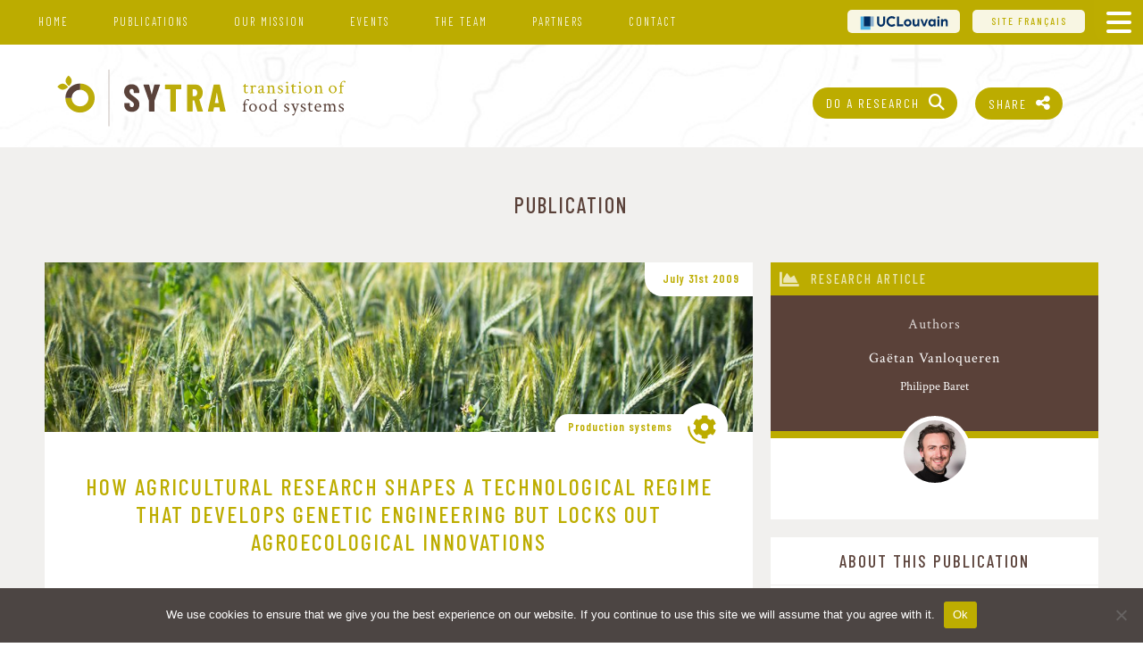

--- FILE ---
content_type: text/html; charset=UTF-8
request_url: https://sytra.be/publication/lock-in-agroecological-innovations/
body_size: 18831
content:



<!DOCTYPE html> 
<html lang="en-GB">
	
	<head>
		<meta charset="UTF-8">
		<meta name="viewport" content="width=device-width, initial-scale=1">
		<!--google verification SEO avec platform console-->
		<!--<meta name="google-site-verification" content="qEP-zeledjnUtJ33sZxOp91YOSqTL5EUu2c_u7H4ZVs" />-->
		<meta name='robots' content='index, follow, max-image-preview:large, max-snippet:-1, max-video-preview:-1' />
	<style>img:is([sizes="auto" i], [sizes^="auto," i]) { contain-intrinsic-size: 3000px 1500px }</style>
	<link rel="alternate" href="https://sytra.be/fr/publication/agroecologie-et-genetique-paradigmes/" hreflang="fr" />
<link rel="alternate" href="https://sytra.be/publication/lock-in-agroecological-innovations/" hreflang="en" />

	<!-- This site is optimized with the Yoast SEO plugin v25.3.1 - https://yoast.com/wordpress/plugins/seo/ -->
	<title>How agricultural research shapes a technological regime that develops genetic engineering but locks out agroecological innovations - Sytra</title>
	<meta name="description" content="This paper shows how the concepts of technological paradigms and trajectories can help analyse the agricultural science and technology landscape and dynamics. Genetic engineering and agroecology can be usefully analysed as two different technological paradigms." />
	<link rel="canonical" href="https://sytra.be/publication/lock-in-agroecological-innovations/" />
	<meta property="og:locale" content="en_GB" />
	<meta property="og:locale:alternate" content="fr_FR" />
	<meta property="og:type" content="article" />
	<meta property="og:title" content="How agricultural research shapes a technological regime that develops genetic engineering but locks out agroecological innovations - Sytra" />
	<meta property="og:description" content="This paper shows how the concepts of technological paradigms and trajectories can help analyse the agricultural science and technology landscape and dynamics. Genetic engineering and agroecology can be usefully analysed as two different technological paradigms." />
	<meta property="og:url" content="https://sytra.be/publication/lock-in-agroecological-innovations/" />
	<meta property="og:site_name" content="Sytra" />
	<meta property="article:modified_time" content="2025-04-25T10:11:18+00:00" />
	<meta property="og:image" content="https://sytra.be/wp-content/uploads/2020/04/image_test_ble.jpg" />
	<meta property="og:image:width" content="1253" />
	<meta property="og:image:height" content="800" />
	<meta property="og:image:type" content="image/jpeg" />
	<meta name="twitter:card" content="summary_large_image" />
	<script type="application/ld+json" class="yoast-schema-graph">{"@context":"https://schema.org","@graph":[{"@type":"WebPage","@id":"https://sytra.be/publication/lock-in-agroecological-innovations/","url":"https://sytra.be/publication/lock-in-agroecological-innovations/","name":"How agricultural research shapes a technological regime that develops genetic engineering but locks out agroecological innovations - Sytra","isPartOf":{"@id":"https://sytra.be/#website"},"primaryImageOfPage":{"@id":"https://sytra.be/publication/lock-in-agroecological-innovations/#primaryimage"},"image":{"@id":"https://sytra.be/publication/lock-in-agroecological-innovations/#primaryimage"},"thumbnailUrl":"https://sytra.be/wp-content/uploads/2020/04/image_test_ble.jpg","datePublished":"2020-05-21T10:38:33+00:00","dateModified":"2025-04-25T10:11:18+00:00","description":"This paper shows how the concepts of technological paradigms and trajectories can help analyse the agricultural science and technology landscape and dynamics. Genetic engineering and agroecology can be usefully analysed as two different technological paradigms.","breadcrumb":{"@id":"https://sytra.be/publication/lock-in-agroecological-innovations/#breadcrumb"},"inLanguage":"en-GB","potentialAction":[{"@type":"ReadAction","target":["https://sytra.be/publication/lock-in-agroecological-innovations/"]}]},{"@type":"ImageObject","inLanguage":"en-GB","@id":"https://sytra.be/publication/lock-in-agroecological-innovations/#primaryimage","url":"https://sytra.be/wp-content/uploads/2020/04/image_test_ble.jpg","contentUrl":"https://sytra.be/wp-content/uploads/2020/04/image_test_ble.jpg","width":1253,"height":800},{"@type":"BreadcrumbList","@id":"https://sytra.be/publication/lock-in-agroecological-innovations/#breadcrumb","itemListElement":[{"@type":"ListItem","position":1,"name":"Home","item":"https://sytra.be/"},{"@type":"ListItem","position":2,"name":"Publications","item":"https://sytra.be/publications/"},{"@type":"ListItem","position":3,"name":"How agricultural research shapes a technological regime that develops genetic engineering but locks out agroecological innovations"}]},{"@type":"WebSite","@id":"https://sytra.be/#website","url":"https://sytra.be/","name":"Sytra","description":"Transition of food systems","publisher":{"@id":"https://sytra.be/#organization"},"potentialAction":[{"@type":"SearchAction","target":{"@type":"EntryPoint","urlTemplate":"https://sytra.be/?s={search_term_string}"},"query-input":{"@type":"PropertyValueSpecification","valueRequired":true,"valueName":"search_term_string"}}],"inLanguage":"en-GB"},{"@type":"Organization","@id":"https://sytra.be/#organization","name":"Sytra, UCLouvain","url":"https://sytra.be/","logo":{"@type":"ImageObject","inLanguage":"en-GB","@id":"https://sytra.be/#/schema/logo/image/","url":"https://sytra.be/wp-content/uploads/2020/02/Logo-SyTra-vertical.jpg","contentUrl":"https://sytra.be/wp-content/uploads/2020/02/Logo-SyTra-vertical.jpg","width":800,"height":1072,"caption":"Sytra, UCLouvain"},"image":{"@id":"https://sytra.be/#/schema/logo/image/"}}]}</script>
	<!-- / Yoast SEO plugin. -->


<link rel='dns-prefetch' href='//maps.googleapis.com' />
<link rel='dns-prefetch' href='//fonts.googleapis.com' />
<link rel="alternate" type="application/rss+xml" title="Sytra &raquo; Feed" href="https://sytra.be/feed/" />
<link rel="alternate" type="application/rss+xml" title="Sytra &raquo; Comments Feed" href="https://sytra.be/comments/feed/" />
		<!-- This site uses the Google Analytics by ExactMetrics plugin v8.6.2 - Using Analytics tracking - https://www.exactmetrics.com/ -->
							<script src="//www.googletagmanager.com/gtag/js?id=G-FNNQRBS4E3"  data-cfasync="false" data-wpfc-render="false" type="text/javascript" async></script>
			<script data-cfasync="false" data-wpfc-render="false" type="text/javascript">
				var em_version = '8.6.2';
				var em_track_user = true;
				var em_no_track_reason = '';
								var ExactMetricsDefaultLocations = {"page_location":"https:\/\/sytra.be\/publication\/lock-in-agroecological-innovations\/"};
								if ( typeof ExactMetricsPrivacyGuardFilter === 'function' ) {
					var ExactMetricsLocations = (typeof ExactMetricsExcludeQuery === 'object') ? ExactMetricsPrivacyGuardFilter( ExactMetricsExcludeQuery ) : ExactMetricsPrivacyGuardFilter( ExactMetricsDefaultLocations );
				} else {
					var ExactMetricsLocations = (typeof ExactMetricsExcludeQuery === 'object') ? ExactMetricsExcludeQuery : ExactMetricsDefaultLocations;
				}

								var disableStrs = [
										'ga-disable-G-FNNQRBS4E3',
									];

				/* Function to detect opted out users */
				function __gtagTrackerIsOptedOut() {
					for (var index = 0; index < disableStrs.length; index++) {
						if (document.cookie.indexOf(disableStrs[index] + '=true') > -1) {
							return true;
						}
					}

					return false;
				}

				/* Disable tracking if the opt-out cookie exists. */
				if (__gtagTrackerIsOptedOut()) {
					for (var index = 0; index < disableStrs.length; index++) {
						window[disableStrs[index]] = true;
					}
				}

				/* Opt-out function */
				function __gtagTrackerOptout() {
					for (var index = 0; index < disableStrs.length; index++) {
						document.cookie = disableStrs[index] + '=true; expires=Thu, 31 Dec 2099 23:59:59 UTC; path=/';
						window[disableStrs[index]] = true;
					}
				}

				if ('undefined' === typeof gaOptout) {
					function gaOptout() {
						__gtagTrackerOptout();
					}
				}
								window.dataLayer = window.dataLayer || [];

				window.ExactMetricsDualTracker = {
					helpers: {},
					trackers: {},
				};
				if (em_track_user) {
					function __gtagDataLayer() {
						dataLayer.push(arguments);
					}

					function __gtagTracker(type, name, parameters) {
						if (!parameters) {
							parameters = {};
						}

						if (parameters.send_to) {
							__gtagDataLayer.apply(null, arguments);
							return;
						}

						if (type === 'event') {
														parameters.send_to = exactmetrics_frontend.v4_id;
							var hookName = name;
							if (typeof parameters['event_category'] !== 'undefined') {
								hookName = parameters['event_category'] + ':' + name;
							}

							if (typeof ExactMetricsDualTracker.trackers[hookName] !== 'undefined') {
								ExactMetricsDualTracker.trackers[hookName](parameters);
							} else {
								__gtagDataLayer('event', name, parameters);
							}
							
						} else {
							__gtagDataLayer.apply(null, arguments);
						}
					}

					__gtagTracker('js', new Date());
					__gtagTracker('set', {
						'developer_id.dNDMyYj': true,
											});
					if ( ExactMetricsLocations.page_location ) {
						__gtagTracker('set', ExactMetricsLocations);
					}
										__gtagTracker('config', 'G-FNNQRBS4E3', {"forceSSL":"true","link_attribution":"true"} );
															window.gtag = __gtagTracker;										(function () {
						/* https://developers.google.com/analytics/devguides/collection/analyticsjs/ */
						/* ga and __gaTracker compatibility shim. */
						var noopfn = function () {
							return null;
						};
						var newtracker = function () {
							return new Tracker();
						};
						var Tracker = function () {
							return null;
						};
						var p = Tracker.prototype;
						p.get = noopfn;
						p.set = noopfn;
						p.send = function () {
							var args = Array.prototype.slice.call(arguments);
							args.unshift('send');
							__gaTracker.apply(null, args);
						};
						var __gaTracker = function () {
							var len = arguments.length;
							if (len === 0) {
								return;
							}
							var f = arguments[len - 1];
							if (typeof f !== 'object' || f === null || typeof f.hitCallback !== 'function') {
								if ('send' === arguments[0]) {
									var hitConverted, hitObject = false, action;
									if ('event' === arguments[1]) {
										if ('undefined' !== typeof arguments[3]) {
											hitObject = {
												'eventAction': arguments[3],
												'eventCategory': arguments[2],
												'eventLabel': arguments[4],
												'value': arguments[5] ? arguments[5] : 1,
											}
										}
									}
									if ('pageview' === arguments[1]) {
										if ('undefined' !== typeof arguments[2]) {
											hitObject = {
												'eventAction': 'page_view',
												'page_path': arguments[2],
											}
										}
									}
									if (typeof arguments[2] === 'object') {
										hitObject = arguments[2];
									}
									if (typeof arguments[5] === 'object') {
										Object.assign(hitObject, arguments[5]);
									}
									if ('undefined' !== typeof arguments[1].hitType) {
										hitObject = arguments[1];
										if ('pageview' === hitObject.hitType) {
											hitObject.eventAction = 'page_view';
										}
									}
									if (hitObject) {
										action = 'timing' === arguments[1].hitType ? 'timing_complete' : hitObject.eventAction;
										hitConverted = mapArgs(hitObject);
										__gtagTracker('event', action, hitConverted);
									}
								}
								return;
							}

							function mapArgs(args) {
								var arg, hit = {};
								var gaMap = {
									'eventCategory': 'event_category',
									'eventAction': 'event_action',
									'eventLabel': 'event_label',
									'eventValue': 'event_value',
									'nonInteraction': 'non_interaction',
									'timingCategory': 'event_category',
									'timingVar': 'name',
									'timingValue': 'value',
									'timingLabel': 'event_label',
									'page': 'page_path',
									'location': 'page_location',
									'title': 'page_title',
									'referrer' : 'page_referrer',
								};
								for (arg in args) {
																		if (!(!args.hasOwnProperty(arg) || !gaMap.hasOwnProperty(arg))) {
										hit[gaMap[arg]] = args[arg];
									} else {
										hit[arg] = args[arg];
									}
								}
								return hit;
							}

							try {
								f.hitCallback();
							} catch (ex) {
							}
						};
						__gaTracker.create = newtracker;
						__gaTracker.getByName = newtracker;
						__gaTracker.getAll = function () {
							return [];
						};
						__gaTracker.remove = noopfn;
						__gaTracker.loaded = true;
						window['__gaTracker'] = __gaTracker;
					})();
									} else {
										console.log("");
					(function () {
						function __gtagTracker() {
							return null;
						}

						window['__gtagTracker'] = __gtagTracker;
						window['gtag'] = __gtagTracker;
					})();
									}
			</script>
				<!-- / Google Analytics by ExactMetrics -->
		<link rel='stylesheet' id='contact-form-7-css' href='https://sytra.be/wp-content/plugins/contact-form-7/includes/css/styles.css?ver=6.0.6' type='text/css' media='all' />
<link rel='stylesheet' id='cookie-notice-front-css' href='https://sytra.be/wp-content/plugins/cookie-notice/css/front.min.css?ver=2.5.6' type='text/css' media='all' />
<style id='wpgb-head-inline-css' type='text/css'>
.wp-grid-builder:not(.wpgb-template),.wpgb-facet{opacity:0.01}.wpgb-facet fieldset{margin:0;padding:0;border:none;outline:none;box-shadow:none}.wpgb-facet fieldset:last-child{margin-bottom:40px;}.wpgb-facet fieldset legend.wpgb-sr-only{height:1px;width:1px}
</style>
<link rel='stylesheet' id='styles-parent-css' href='https://sytra.be/wp-content/themes/Sytra/style.css' type='text/css' media='all' />
<link rel='stylesheet' id='styles-base-css' href='https://sytra.be/wp-content/themes/Sytra-Child/style.css' type='text/css' media='all' />
<link rel='stylesheet' id='style-taxonomy-css' href='https://sytra.be/wp-content/themes/Sytra-Child/css/style-taxonomy.css' type='text/css' media='all' />
<link rel='stylesheet' id='style-exceptions-css' href='https://sytra.be/wp-content/themes/Sytra-Child/css/style-exceptions.css' type='text/css' media='all' />
<link rel='stylesheet' id='style-principal-css' href='https://sytra.be/wp-content/themes/Sytra-Child/css/style-principal.css' type='text/css' media='all' />
<link rel='stylesheet' id='style-share-css' href='https://sytra.be/wp-content/themes/Sytra-Child/css/style-share.css' type='text/css' media='all' />
<link rel='stylesheet' id='font-barlow-css' href='https://fonts.googleapis.com/css?family=Barlow+Condensed:400,400i,500,500i,600,600i,700,700i&#038;display=swap' type='text/css' media='all' />
<link rel='stylesheet' id='font-crimson-css' href='https://fonts.googleapis.com/css?family=Crimson+Text:200,200i,300,300i,400,400i,600,600i,700,700i&#038;display=swap&#038;subset=latin-ext' type='text/css' media='all' />
<style id='akismet-widget-style-inline-css' type='text/css'>

			.a-stats {
				--akismet-color-mid-green: #357b49;
				--akismet-color-white: #fff;
				--akismet-color-light-grey: #f6f7f7;

				max-width: 350px;
				width: auto;
			}

			.a-stats * {
				all: unset;
				box-sizing: border-box;
			}

			.a-stats strong {
				font-weight: 600;
			}

			.a-stats a.a-stats__link,
			.a-stats a.a-stats__link:visited,
			.a-stats a.a-stats__link:active {
				background: var(--akismet-color-mid-green);
				border: none;
				box-shadow: none;
				border-radius: 8px;
				color: var(--akismet-color-white);
				cursor: pointer;
				display: block;
				font-family: -apple-system, BlinkMacSystemFont, 'Segoe UI', 'Roboto', 'Oxygen-Sans', 'Ubuntu', 'Cantarell', 'Helvetica Neue', sans-serif;
				font-weight: 500;
				padding: 12px;
				text-align: center;
				text-decoration: none;
				transition: all 0.2s ease;
			}

			/* Extra specificity to deal with TwentyTwentyOne focus style */
			.widget .a-stats a.a-stats__link:focus {
				background: var(--akismet-color-mid-green);
				color: var(--akismet-color-white);
				text-decoration: none;
			}

			.a-stats a.a-stats__link:hover {
				filter: brightness(110%);
				box-shadow: 0 4px 12px rgba(0, 0, 0, 0.06), 0 0 2px rgba(0, 0, 0, 0.16);
			}

			.a-stats .count {
				color: var(--akismet-color-white);
				display: block;
				font-size: 1.5em;
				line-height: 1.4;
				padding: 0 13px;
				white-space: nowrap;
			}
		
</style>
<link rel='stylesheet' id='heateor_sss_frontend_css-css' href='https://sytra.be/wp-content/plugins/sassy-social-share/public/css/sassy-social-share-public.css?ver=3.3.64' type='text/css' media='all' />
<style id='heateor_sss_frontend_css-inline-css' type='text/css'>
.heateor_sss_button_instagram span.heateor_sss_svg,a.heateor_sss_instagram span.heateor_sss_svg{background:radial-gradient(circle at 30% 107%,#fdf497 0,#fdf497 5%,#fd5949 45%,#d6249f 60%,#285aeb 90%)}div.heateor_sss_horizontal_sharing a.heateor_sss_button_instagram span{background:#bdad00!important;}div.heateor_sss_standard_follow_icons_container a.heateor_sss_button_instagram span{background:#bdad00}div.heateor_sss_horizontal_sharing a.heateor_sss_button_instagram span:hover{background:#aea000!important;}div.heateor_sss_standard_follow_icons_container a.heateor_sss_button_instagram span:hover{background:#aea000}div.heateor_sss_vertical_sharing  a.heateor_sss_button_instagram span{background:#bdad00!important;}div.heateor_sss_floating_follow_icons_container a.heateor_sss_button_instagram span{background:#bdad00}div.heateor_sss_vertical_sharing a.heateor_sss_button_instagram span:hover{background:#aea000!important;}div.heateor_sss_floating_follow_icons_container a.heateor_sss_button_instagram span:hover{background:#aea000}.heateor_sss_horizontal_sharing .heateor_sss_svg,.heateor_sss_standard_follow_icons_container .heateor_sss_svg{background-color:#bdad00!important;background:#bdad00!important;color:#fff;border-width:0px;border-style:solid;border-color:transparent}div.heateor_sss_horizontal_sharing span.heateor_sss_svg svg:hover path:not(.heateor_sss_no_fill),div.heateor_sss_horizontal_sharing span.heateor_sss_svg svg:hover ellipse, div.heateor_sss_horizontal_sharing span.heateor_sss_svg svg:hover circle, div.heateor_sss_horizontal_sharing span.heateor_sss_svg svg:hover polygon, div.heateor_sss_horizontal_sharing span.heateor_sss_svg svg:hover rect:not(.heateor_sss_no_fill){fill:#fff}div.heateor_sss_horizontal_sharing span.heateor_sss_svg svg:hover path.heateor_sss_svg_stroke, div.heateor_sss_horizontal_sharing span.heateor_sss_svg svg:hover rect.heateor_sss_svg_stroke{stroke:#fff}.heateor_sss_horizontal_sharing span.heateor_sss_svg:hover,.heateor_sss_standard_follow_icons_container span.heateor_sss_svg:hover{background-color:#aea000!important;background:#aea000!importantcolor:#fff;border-color:transparent;}.heateor_sss_vertical_sharing span.heateor_sss_svg,.heateor_sss_floating_follow_icons_container span.heateor_sss_svg{background-color:#bdad00!important;background:#bdad00!important;color:#fff;border-width:0px;border-style:solid;border-color:transparent;}div.heateor_sss_vertical_sharing span.heateor_sss_svg svg:hover path:not(.heateor_sss_no_fill),div.heateor_sss_vertical_sharing span.heateor_sss_svg svg:hover ellipse, div.heateor_sss_vertical_sharing span.heateor_sss_svg svg:hover circle, div.heateor_sss_vertical_sharing span.heateor_sss_svg svg:hover polygon{fill:#fff}div.heateor_sss_vertical_sharing span.heateor_sss_svg svg:hover path.heateor_sss_svg_stroke{stroke:#fff}.heateor_sss_vertical_sharing span.heateor_sss_svg:hover,.heateor_sss_floating_follow_icons_container span.heateor_sss_svg:hover{background-color:#aea000!important;background:#aea000!important;color:#fff;border-color:transparent;}@media screen and (max-width:5000px) {.heateor_sss_vertical_sharing{display:none!important}}div.heateorSssSharingArrow{display:none}div.heateor_sss_sharing_title{text-align:center}div.heateor_sss_sharing_ul{width:100%;text-align:center;}div.heateor_sss_horizontal_sharing div.heateor_sss_sharing_ul a{float:none!important;display:inline-block;}
</style>

<!--

SCRIPT IDs:
exactmetrics-frontend-script
contact-form-7
cookie-notice-front
blank-theme
smoothwheel
addtocalendar
googlemap-api
wpcf7-recaptcha

STYLE IDs:
contact-form-7
cookie-notice-front
wpgb-head
styles-parent
styles-base
style-taxonomy
style-exceptions
style-principal
style-share
font-barlow
font-crimson
akismet-widget-style
heateor_sss_frontend_css

-->

<script type="text/javascript" defer='defer' src="https://sytra.be/wp-content/plugins/google-analytics-dashboard-for-wp/assets/js/frontend-gtag.min.js?ver=8.6.2" id="exactmetrics-frontend-script-js" async="async" data-wp-strategy="async"></script>
<script data-cfasync="false" data-wpfc-render="false" type="text/javascript" id='exactmetrics-frontend-script-js-extra'>/* <![CDATA[ */
var exactmetrics_frontend = {"js_events_tracking":"true","download_extensions":"doc,pdf,ppt,zip,xls,docx,pptx,xlsx","inbound_paths":"[{\"path\":\"\\\/go\\\/\",\"label\":\"affiliate\"},{\"path\":\"\\\/recommend\\\/\",\"label\":\"affiliate\"}]","home_url":"https:\/\/sytra.be","hash_tracking":"false","v4_id":"G-FNNQRBS4E3"};/* ]]> */
</script>
<script type="text/javascript" src="https://sytra.be/wp-includes/js/jquery/jquery.min.js?ver=3.7.1" id="jquery-core-js"></script>
<script type="text/javascript" defer='defer' src="https://sytra.be/wp-includes/js/jquery/jquery-migrate.min.js?ver=3.4.1" id="jquery-migrate-js"></script>
<script type="text/javascript" defer='defer' src="https://sytra.be/wp-content/themes/Sytra/js/jquery.easeScroll.js?ver=1" id="smoothwheel-js"></script>
<script type="text/javascript" defer='defer' src="https://sytra.be/wp-content/themes/Sytra/js/addtocalendar.min.js?ver=1" id="addtocalendar-js"></script>
<script type="text/javascript" defer='defer' src="https://maps.googleapis.com/maps/api/js?key=AIzaSyBJsbE84iTAeh6Ip73THP6Kn6grXEfp-IM&amp;ver=1" id="googlemap-api-js"></script>
<script></script><link rel="https://api.w.org/" href="https://sytra.be/wp-json/" /><link rel="alternate" title="JSON" type="application/json" href="https://sytra.be/wp-json/wp/v2/publication/2009" /><link rel="EditURI" type="application/rsd+xml" title="RSD" href="https://sytra.be/xmlrpc.php?rsd" />
<meta name="generator" content="WordPress 6.7.4" />
<link rel='shortlink' href='https://sytra.be/?p=2009' />
<link rel="alternate" title="oEmbed (JSON)" type="application/json+oembed" href="https://sytra.be/wp-json/oembed/1.0/embed?url=https%3A%2F%2Fsytra.be%2Fpublication%2Flock-in-agroecological-innovations%2F" />
<link rel="alternate" title="oEmbed (XML)" type="text/xml+oembed" href="https://sytra.be/wp-json/oembed/1.0/embed?url=https%3A%2F%2Fsytra.be%2Fpublication%2Flock-in-agroecological-innovations%2F&#038;format=xml" />
<noscript><style>.wp-grid-builder .wpgb-card.wpgb-card-hidden .wpgb-card-wrapper{opacity:1!important;visibility:visible!important;transform:none!important}.wpgb-facet {opacity:1!important;pointer-events:auto!important}.wpgb-facet *:not(.wpgb-pagination-facet){display:none}</style></noscript><meta name="generator" content="Powered by WPBakery Page Builder - drag and drop page builder for WordPress."/>
<link rel="icon" href="https://sytra.be/wp-content/uploads/2020/04/cropped-favicon-150x150.png" sizes="32x32" />
<link rel="icon" href="https://sytra.be/wp-content/uploads/2020/04/cropped-favicon-300x300.png" sizes="192x192" />
<link rel="apple-touch-icon" href="https://sytra.be/wp-content/uploads/2020/04/cropped-favicon-300x300.png" />
<meta name="msapplication-TileImage" content="https://sytra.be/wp-content/uploads/2020/04/cropped-favicon-300x300.png" />
<noscript><style> .wpb_animate_when_almost_visible { opacity: 1; }</style></noscript>	</head>
	<script src="https://kit.fontawesome.com/7676286398.js" crossorigin="anonymous"></script>
	
	<body data-rsssl=1 class="publication-template-default single single-publication postid-2009 cookies-not-set wpb-js-composer js-comp-ver-7.7.2 vc_responsive" id="top">
				
		<div class="wrap" id="page-">
			<div class="sous-wrap">
			
			<header>
				<div id="contenu-header">	
					<p class="sitename">Sytra</p>
					<div class="description">Transition of food systems</div>
					<a href="https://sytra.be/"><img src="https://sytra.be/wp-content/themes/Sytra-Child/images/Logo-SyTra-horizontal.svg" alt="logo-Sytra"/></a>
					<div class="partage"><div class="heateor_sss_sharing_container heateor_sss_horizontal_sharing" data-heateor-ss-offset="0" data-heateor-sss-href='https://sytra.be/publication/lock-in-agroecological-innovations/'><div class="heateor_sss_sharing_ul"><a aria-label="Twitter" class="heateor_sss_button_twitter" href="http://twitter.com/intent/tweet?text=How%20agricultural%20research%20shapes%20a%20technological%20regime%20that%20develops%20genetic%20engineering%20but%20locks%20out%20agroecological%20innovations&url=https%3A%2F%2Fsytra.be%2Fpublication%2Flock-in-agroecological-innovations%2F" title="Twitter" rel="nofollow noopener" target="_blank" style="font-size:32px!important;box-shadow:none;display:inline-block;vertical-align:middle"><span class="heateor_sss_svg heateor_sss_s__default heateor_sss_s_twitter" style="background-color:#55acee;width:35px;height:35px;display:inline-block;opacity:1;float:left;font-size:32px;box-shadow:none;display:inline-block;font-size:16px;padding:0 4px;vertical-align:middle;background-repeat:repeat;overflow:hidden;padding:0;cursor:pointer;box-sizing:content-box"><svg style="display:block;" focusable="false" aria-hidden="true" xmlns="http://www.w3.org/2000/svg" width="100%" height="100%" viewBox="-4 -4 39 39"><path d="M28 8.557a9.913 9.913 0 0 1-2.828.775 4.93 4.93 0 0 0 2.166-2.725 9.738 9.738 0 0 1-3.13 1.194 4.92 4.92 0 0 0-3.593-1.55 4.924 4.924 0 0 0-4.794 6.049c-4.09-.21-7.72-2.17-10.15-5.15a4.942 4.942 0 0 0-.665 2.477c0 1.71.87 3.214 2.19 4.1a4.968 4.968 0 0 1-2.23-.616v.06c0 2.39 1.7 4.38 3.952 4.83-.414.115-.85.174-1.297.174-.318 0-.626-.03-.928-.086a4.935 4.935 0 0 0 4.6 3.42 9.893 9.893 0 0 1-6.114 2.107c-.398 0-.79-.023-1.175-.068a13.953 13.953 0 0 0 7.55 2.213c9.056 0 14.01-7.507 14.01-14.013 0-.213-.005-.426-.015-.637.96-.695 1.795-1.56 2.455-2.55z" fill="#fff"></path></svg></span></a><a aria-label="Linkedin" class="heateor_sss_button_linkedin" href="https://www.linkedin.com/sharing/share-offsite/?url=https%3A%2F%2Fsytra.be%2Fpublication%2Flock-in-agroecological-innovations%2F" title="Linkedin" rel="nofollow noopener" target="_blank" style="font-size:32px!important;box-shadow:none;display:inline-block;vertical-align:middle"><span class="heateor_sss_svg heateor_sss_s__default heateor_sss_s_linkedin" style="background-color:#0077b5;width:35px;height:35px;display:inline-block;opacity:1;float:left;font-size:32px;box-shadow:none;display:inline-block;font-size:16px;padding:0 4px;vertical-align:middle;background-repeat:repeat;overflow:hidden;padding:0;cursor:pointer;box-sizing:content-box"><svg style="display:block;" focusable="false" aria-hidden="true" xmlns="http://www.w3.org/2000/svg" width="100%" height="100%" viewBox="0 0 32 32"><path d="M6.227 12.61h4.19v13.48h-4.19V12.61zm2.095-6.7a2.43 2.43 0 0 1 0 4.86c-1.344 0-2.428-1.09-2.428-2.43s1.084-2.43 2.428-2.43m4.72 6.7h4.02v1.84h.058c.56-1.058 1.927-2.176 3.965-2.176 4.238 0 5.02 2.792 5.02 6.42v7.395h-4.183v-6.56c0-1.564-.03-3.574-2.178-3.574-2.18 0-2.514 1.7-2.514 3.46v6.668h-4.187V12.61z" fill="#fff"></path></svg></span></a><a aria-label="Facebook" class="heateor_sss_facebook" href="https://www.facebook.com/sharer/sharer.php?u=https%3A%2F%2Fsytra.be%2Fpublication%2Flock-in-agroecological-innovations%2F" title="Facebook" rel="nofollow noopener" target="_blank" style="font-size:32px!important;box-shadow:none;display:inline-block;vertical-align:middle"><span class="heateor_sss_svg" style="background-color:#0765FE;width:35px;height:35px;display:inline-block;opacity:1;float:left;font-size:32px;box-shadow:none;display:inline-block;font-size:16px;padding:0 4px;vertical-align:middle;background-repeat:repeat;overflow:hidden;padding:0;cursor:pointer;box-sizing:content-box"><svg style="display:block;" focusable="false" aria-hidden="true" xmlns="http://www.w3.org/2000/svg" width="100%" height="100%" viewBox="0 0 32 32"><path fill="#fff" d="M28 16c0-6.627-5.373-12-12-12S4 9.373 4 16c0 5.628 3.875 10.35 9.101 11.647v-7.98h-2.474V16H13.1v-1.58c0-4.085 1.849-5.978 5.859-5.978.76 0 2.072.15 2.608.298v3.325c-.283-.03-.775-.045-1.386-.045-1.967 0-2.728.745-2.728 2.683V16h3.92l-.673 3.667h-3.247v8.245C23.395 27.195 28 22.135 28 16Z"></path></svg></span></a><a aria-label="Whatsapp" class="heateor_sss_whatsapp" href="https://api.whatsapp.com/send?text=How%20agricultural%20research%20shapes%20a%20technological%20regime%20that%20develops%20genetic%20engineering%20but%20locks%20out%20agroecological%20innovations%20https%3A%2F%2Fsytra.be%2Fpublication%2Flock-in-agroecological-innovations%2F" title="Whatsapp" rel="nofollow noopener" target="_blank" style="font-size:32px!important;box-shadow:none;display:inline-block;vertical-align:middle"><span class="heateor_sss_svg" style="background-color:#55eb4c;width:35px;height:35px;display:inline-block;opacity:1;float:left;font-size:32px;box-shadow:none;display:inline-block;font-size:16px;padding:0 4px;vertical-align:middle;background-repeat:repeat;overflow:hidden;padding:0;cursor:pointer;box-sizing:content-box"><svg style="display:block;" focusable="false" aria-hidden="true" xmlns="http://www.w3.org/2000/svg" width="100%" height="100%" viewBox="-6 -5 40 40"><path class="heateor_sss_svg_stroke heateor_sss_no_fill" stroke="#fff" stroke-width="2" fill="none" d="M 11.579798566743314 24.396926207859085 A 10 10 0 1 0 6.808479557110079 20.73576436351046"></path><path d="M 7 19 l -1 6 l 6 -1" class="heateor_sss_no_fill heateor_sss_svg_stroke" stroke="#fff" stroke-width="2" fill="none"></path><path d="M 10 10 q -1 8 8 11 c 5 -1 0 -6 -1 -3 q -4 -3 -5 -5 c 4 -2 -1 -5 -1 -4" fill="#fff"></path></svg></span></a><a aria-label="Email" class="heateor_sss_email" href="https://sytra.be/publication/lock-in-agroecological-innovations/" onclick="event.preventDefault();window.open('mailto:?subject=' + decodeURIComponent('How%20agricultural%20research%20shapes%20a%20technological%20regime%20that%20develops%20genetic%20engineering%20but%20locks%20out%20agroecological%20innovations').replace('&', '%26') + '&body=https%3A%2F%2Fsytra.be%2Fpublication%2Flock-in-agroecological-innovations%2F', '_blank')" title="Email" rel="nofollow noopener" style="font-size:32px!important;box-shadow:none;display:inline-block;vertical-align:middle"><span class="heateor_sss_svg" style="background-color:#649a3f;width:35px;height:35px;display:inline-block;opacity:1;float:left;font-size:32px;box-shadow:none;display:inline-block;font-size:16px;padding:0 4px;vertical-align:middle;background-repeat:repeat;overflow:hidden;padding:0;cursor:pointer;box-sizing:content-box"><svg style="display:block;" focusable="false" aria-hidden="true" xmlns="http://www.w3.org/2000/svg" width="100%" height="100%" viewBox="-.75 -.5 36 36"><path d="M 5.5 11 h 23 v 1 l -11 6 l -11 -6 v -1 m 0 2 l 11 6 l 11 -6 v 11 h -22 v -11" stroke-width="1" fill="#fff"></path></svg></span></a><a aria-label="Print" class="heateor_sss_button_print" href="https://sytra.be/publication/lock-in-agroecological-innovations/" onclick="event.preventDefault();window.print()" title="Print" rel="nofollow noopener" style="font-size:32px!important;box-shadow:none;display:inline-block;vertical-align:middle"><span class="heateor_sss_svg heateor_sss_s__default heateor_sss_s_print" style="background-color:#fd6500;width:35px;height:35px;display:inline-block;opacity:1;float:left;font-size:32px;box-shadow:none;display:inline-block;font-size:16px;padding:0 4px;vertical-align:middle;background-repeat:repeat;overflow:hidden;padding:0;cursor:pointer;box-sizing:content-box"><svg style="display:block;" focusable="false" aria-hidden="true" xmlns="http://www.w3.org/2000/svg" width="100%" height="100%" viewBox="-2.8 -4.5 35 35"><path stroke="#fff" class="heateor_sss_svg_stroke" d="M 7 10 h 2 v 3 h 12 v -3 h 2 v 7 h -2 v -3 h -12 v 3 h -2 z" stroke-width="1" fill="#fff"></path><rect class="heateor_sss_no_fill heateor_sss_svg_stroke" stroke="#fff" stroke-width="1.8" height="7" width="10" x="10" y="5" fill="none"></rect><rect class="heateor_sss_svg_stroke" stroke="#fff" stroke-width="1" height="5" width="8" x="11" y="16" fill="#fff"></rect></svg></span></a></div><div class="heateorSssClear"></div></div><button name="Partager" class="vert partager">Share</button></div>
				
					<div class="recherche">
						<button name="Rechercher" class="vert rechercher"><a href="https://sytra.be/archives">Do a research</a></button>
					</div>
	
					<div id="sidebar" class="header"><section id="nav_menu-4" class="widget widget_nav_menu"><div class="menu-menu-milieu-search-en-container"><ul id="menu-menu-milieu-search-en" class="menu"><li id="menu-item-1396" class="menu-item menu-item-type-post_type menu-item-object-page menu-item-1396"><a href="https://sytra.be/archives/">Access to archive page for all publications and events</a></li>
</ul></div></section></div> 
					
				</div>
		
			</header>
			
			<nav class="main">
			<button name="menu lateral" id="button_menu"></button>
			<div class="menu-menu-principal-en-container"><ul id="MenuPrincipal" class="menu"><li id="menu-item-908" class="menu-item menu-item-type-post_type menu-item-object-page menu-item-home menu-item-908"><a href="https://sytra.be/">Home</a></li>
<li id="menu-item-1381" class="menu-item menu-item-type-custom menu-item-object-custom menu-item-1381"><a href="https://sytra.be/publications">Publications</a></li>
<li id="menu-item-872" class="menu-item menu-item-type-post_type menu-item-object-page menu-item-872"><a href="https://sytra.be/our-mission/">Our mission</a></li>
<li id="menu-item-1382" class="menu-item menu-item-type-custom menu-item-object-custom menu-item-1382"><a href="https://sytra.be/events">Events</a></li>
<li id="menu-item-371" class="menu-item menu-item-type-post_type menu-item-object-page menu-item-371"><a href="https://sytra.be/team/">Team</a></li>
<li id="menu-item-873" class="page partenaires menu-item menu-item-type-custom menu-item-object-custom menu-item-home menu-item-873"><a href="https://sytra.be/#partenaires">Partners</a></li>
<li id="menu-item-874" class="page contact menu-item menu-item-type-custom menu-item-object-custom menu-item-home menu-item-874"><a href="https://sytra.be/#contact">Contact</a></li>
<li id="menu-item-1249" class="ancre partenaires menu-item menu-item-type-custom menu-item-object-custom menu-item-1249"><a href="#partenaires">Partners</a></li>
<li id="menu-item-1250" class="ancre contact menu-item menu-item-type-custom menu-item-object-custom menu-item-1250"><a href="#contact">Contact</a></li>
<li id="menu-item-3196" class="recherche menu-item menu-item-type-post_type menu-item-object-page menu-item-3196"><a href="https://sytra.be/archives/">Search the website</a></li>
<li id="menu-item-896" class="ucl menu-item menu-item-type-custom menu-item-object-custom menu-item-896"><a target="_blank" href="https://uclouvain.be/en/index.html">Université Catholique de Louvain</a></li>
<li id="menu-item-372-fr" class="lang-item lang-item-2 lang-item-fr lang-item-first menu-item menu-item-type-custom menu-item-object-custom menu-item-372-fr"><a href="https://sytra.be/fr/publication/agroecologie-et-genetique-paradigmes/" hreflang="fr-FR" lang="fr-FR">Site français</a></li>
</ul></div>			
			</nav><!-- #site-navigation -->
		
			<nav class="submenu-pages">
			<div class="menu-submenu-pages-en-container"><ul id="menu-submenu-pages" class="menu"><li id="menu-item-887" class="menu-item menu-item-type-post_type menu-item-object-page menu-item-home menu-item-887"><a href="https://sytra.be/">Home</a></li>
<li id="menu-item-1385" class="menu-item menu-item-type-custom menu-item-object-custom menu-item-1385"><a href="https://sytra.be/publications">Publications</a></li>
<li id="menu-item-917" class="menu-item menu-item-type-post_type menu-item-object-page menu-item-917"><a href="https://sytra.be/our-mission/">Our mission</a></li>
<li id="menu-item-1386" class="menu-item menu-item-type-custom menu-item-object-custom menu-item-1386"><a href="https://sytra.be/events">Events</a></li>
<li id="menu-item-452" class="menu-item menu-item-type-post_type menu-item-object-page menu-item-452"><a href="https://sytra.be/team/">The team</a></li>
<li id="menu-item-889" class="page partenaires menu-item menu-item-type-custom menu-item-object-custom menu-item-home menu-item-889"><a href="https://sytra.be#partenaires">Partners</a></li>
<li id="menu-item-890" class="page contact menu-item menu-item-type-custom menu-item-object-custom menu-item-home menu-item-890"><a href="https://sytra.be/#contact">Contact</a></li>
<li id="menu-item-1245" class="ancre partenaires menu-item menu-item-type-custom menu-item-object-custom menu-item-1245"><a href="#partenaires">Partners</a></li>
<li id="menu-item-1246" class="ancre contact menu-item menu-item-type-custom menu-item-object-custom menu-item-1246"><a href="#contact">Contact</a></li>
</ul></div>
			</nav>
			<nav class="submenu-pages-left">
			<div class="menu-submenu_ancrespages-english-container"><ul id="menu-submenu-left" class="menu"><li id="menu-item-900" class="ucl menu-item menu-item-type-custom menu-item-object-custom menu-item-900"><a target="_blank" href="https://uclouvain.be/en/index.html">UCL</a></li>
<li id="menu-item-901-fr" class="lang-item lang-item-2 lang-item-fr lang-item-first menu-item menu-item-type-custom menu-item-object-custom menu-item-901-fr"><a href="https://sytra.be/fr/publication/agroecologie-et-genetique-paradigmes/" hreflang="fr-FR" lang="fr-FR">Site français</a></li>
</ul></div>			</nav>			
	
<div id="content" class="non-connecte">


	<div class="titre-page"><h2>Publication</h2></div>	
	
			
				
		
		<article id="post-2009" class="post-2009 publication type-publication status-publish has-post-thumbnail hentry thematique-agroecology thematique-innovation type_publication-research-article mots_cles-agroecology mots_cles-innovation mots_cles-lock-ins mots_cles-pathway-dependancy objet_detude-production-systems approche_methode-lock-in approche_methode-path-dependency">
			
			
			<main>
				
				<section>

					<div class="bloc image-date-objet_detude">
						<figure role="img" aria-label="image-publication" style="background-image:url(https://sytra.be/wp-content/uploads/2020/04/image_test_ble-1024x654.jpg)"></figure>
						<div class="date_publication">
							<div class="date">
																		July 31st 2009																</div>
						</div>
						<div class="objet_detude"><a href="https://sytra.be/research_topic/production-systems/" rel="tag">Production systems</a></div>
					</div>
					
					<div class="bloc titre-accroche">
						<h1 class="title">How agricultural research shapes a technological regime that develops genetic engineering but locks out agroecological innovations</h1>
						<div class="accroche"><p>This paper shows how the concepts of technological paradigms and trajectories can help analyse the agricultural science and technology landscape and dynamics. Genetic engineering and agroecology can be usefully analysed as two different technological paradigms.</p></div>
					</div>
				
				</section>	
				
				
								<section>
				<h4>Presentation</h4>
										
						
					
									
					
										<div class="bloc contenu">
						<div class="wrap-noacccordion">
							<div class="panel">
								<div class="content-panel">
									<p style="text-align: center;">Agricultural science and technology (S&amp;T) is under great scrutiny. Reorientation towards more holistic approaches, including agroecology, has been backed by a global international assessment of agriculture S&amp;T for development (IAASTD). Understanding the past and current trends of agricultural S&amp;T is crucial if such recommendations are to be implemented.</p>
<p style="text-align: center;">This paper shows how the concepts of <strong>technological paradigms</strong> and <strong>trajectories</strong> can help analyse the agricultural S&amp;T landscape and dynamics. <strong>Genetic engineering</strong> and <strong>agroecology</strong> can be usefully analysed as two different technological paradigms, even though they have not been equally successful in influencing agricultural research.</p>
<p style="text-align: center;">We used a Systems of Innovation (SI) approach to identify the determinants of innovation (the factors that influence research choices) within agricultural research systems. The influence of each determinant is systematically described (e.g. funding priorities, scientists’ cognitive and cultural routines etc.). <strong>As a result of their interactions, these determinants construct a technological regime and a lock-in situation that hinders the development of agroecological engineering.</strong> </p>
								</div>
							</div>
						</div>
					</div>
										

										<div class="bloc fichiers">
												<button name="Download the article" class="vert telecharger"><a href="https://sytra.be/wp-content/uploads/2020/05/2009-Vanloqueren-Baret-How-Agricultural-Research.pdf" target="_blank">Download the article</a></button>
											</div>
										
				</section>
								
				
					
				<section>
					<h4>Tags</h4>
					
					<div class="bloc filieres-motscles">		
						
												<div class="liste-objetsdetude">
							<a href="https://sytra.be/research_topic/production-systems/" rel="tag">Production systems</a>						</div>
												
												
												
												
												<div class="liste-thematiques">
							<a href="https://sytra.be/topic/agroecology/" rel="tag">Agroecology</a>, <a href="https://sytra.be/topic/innovation/" rel="tag">Innovation</a>						</div>
												
												<div class="liste-approchesmethodes">
							<a href="https://sytra.be/approach_methode/lock-in/" rel="tag">Lock-in</a>, <a href="https://sytra.be/approach_methode/path-dependency/" rel="tag">Path dependency</a>						</div>
												
												
					</div>
			
				</section>
							
			
			
			</main>
			
			<aside>
				
				<section>
			
					<div class="bloc type">	
						<a href="https://sytra.be/type_publication/research-article/" rel="tag">Research article</a>					</div>	
					
										<div class="bloc nomsauteurs-liste">
					
						<div class="auteurs_noms valorisation  un">
						
						<p class="label">Authors</p>
													
							<p>	
								
							
														
									
																
								<span>Gaëtan Vanloqueren</span>
								
																
														
									
																
								<span><a href="https://sytra.be/member/philippe-baret/" >Philippe Baret</a></span>
								
																
																					
							</span>
							</p>
							
						</div>
					</div>
		
					
					

										<div class="bloc avatars-liste">
						
												
							<div class="auteur_photo valorisation un">
			
										
																						
																			<span class="auteur_photo_link">
										
											<figure role="img" aria-label="photo-auteur" style="background-image:url('https://sytra.be/wp-content/uploads/2020/04/Equipe_GaetanVanloqueren.jpg');"></figure>
																												</span>
										
									
																</div>	
							
												
							<div class="auteur_photo valorisation un">
			
										
																						
																			<a class="auteur_photo_link" href="https://sytra.be/member/philippe-baret/" >
										
											<figure role="img" aria-label="photo-auteur" style="background-image:url('https://sytra.be/wp-content/uploads/2025/06/sytra-portraits-pb01-scaled-e1756193641349.jpg');"></figure>
																			
										</a>
										
									
																</div>	
							
											</div>
						
						
		
				</section>
				
	
				
								<section>
					
					<h4>About this publication</h4>
					
					
									
				
										<div class="bloc contexte">
						<p class="label">Publication context</p>
						<p>This article was published by Gaëtan Vanloqueren in the context of his PhD researchs.</p>
					</div>					
										
									
										
				</section>
								


								<section>
					
					<h4>To cite this publication</h4>	
									
						<div class="bloc reference">
							<div class="wrap-acccordion">
								<div class="accordion">
									<p class="titrepassif">View the full reference</p>
									<p class="titreactif">Full reference</p>
									<div class="icon"></div>
								</div>
								<div class="panel">
									<div class="content-panel">
										<p id="copy_ref">Vanloqueren G., Baret P. V.
How agricultural research systems shape a technological regime that develops genetic engineering but locks out agroecological innovations.
Research Policy,
Volume 38, Issue 6,
2009,
Pages 971-983.
ISSN 0048-7333,
https://doi.org/10.1016/j.respol.2009.02.008.</p>
									</div>
								</div>
							</div>
							<button name="copier la référence" class="greyclair copier" onclick="copyToClipboard('copy_ref')">Copy reference</button>
							<div id="confirmation"></div>
						</div>
																
				</section>
								
				<section class="noprint">
					
					<h4>Share this publication</h4>	
						
						<div class="bloc partager">
					
							<div class="heateor_sss_sharing_container heateor_sss_horizontal_sharing" data-heateor-ss-offset="0" data-heateor-sss-href='https://sytra.be/publication/lock-in-agroecological-innovations/'><div class="heateor_sss_sharing_ul"><a aria-label="Twitter" class="heateor_sss_button_twitter" href="http://twitter.com/intent/tweet?text=How%20agricultural%20research%20shapes%20a%20technological%20regime%20that%20develops%20genetic%20engineering%20but%20locks%20out%20agroecological%20innovations&url=https%3A%2F%2Fsytra.be%2Fpublication%2Flock-in-agroecological-innovations%2F" title="Twitter" rel="nofollow noopener" target="_blank" style="font-size:32px!important;box-shadow:none;display:inline-block;vertical-align:middle"><span class="heateor_sss_svg heateor_sss_s__default heateor_sss_s_twitter" style="background-color:#55acee;width:35px;height:35px;display:inline-block;opacity:1;float:left;font-size:32px;box-shadow:none;display:inline-block;font-size:16px;padding:0 4px;vertical-align:middle;background-repeat:repeat;overflow:hidden;padding:0;cursor:pointer;box-sizing:content-box"><svg style="display:block;" focusable="false" aria-hidden="true" xmlns="http://www.w3.org/2000/svg" width="100%" height="100%" viewBox="-4 -4 39 39"><path d="M28 8.557a9.913 9.913 0 0 1-2.828.775 4.93 4.93 0 0 0 2.166-2.725 9.738 9.738 0 0 1-3.13 1.194 4.92 4.92 0 0 0-3.593-1.55 4.924 4.924 0 0 0-4.794 6.049c-4.09-.21-7.72-2.17-10.15-5.15a4.942 4.942 0 0 0-.665 2.477c0 1.71.87 3.214 2.19 4.1a4.968 4.968 0 0 1-2.23-.616v.06c0 2.39 1.7 4.38 3.952 4.83-.414.115-.85.174-1.297.174-.318 0-.626-.03-.928-.086a4.935 4.935 0 0 0 4.6 3.42 9.893 9.893 0 0 1-6.114 2.107c-.398 0-.79-.023-1.175-.068a13.953 13.953 0 0 0 7.55 2.213c9.056 0 14.01-7.507 14.01-14.013 0-.213-.005-.426-.015-.637.96-.695 1.795-1.56 2.455-2.55z" fill="#fff"></path></svg></span></a><a aria-label="Linkedin" class="heateor_sss_button_linkedin" href="https://www.linkedin.com/sharing/share-offsite/?url=https%3A%2F%2Fsytra.be%2Fpublication%2Flock-in-agroecological-innovations%2F" title="Linkedin" rel="nofollow noopener" target="_blank" style="font-size:32px!important;box-shadow:none;display:inline-block;vertical-align:middle"><span class="heateor_sss_svg heateor_sss_s__default heateor_sss_s_linkedin" style="background-color:#0077b5;width:35px;height:35px;display:inline-block;opacity:1;float:left;font-size:32px;box-shadow:none;display:inline-block;font-size:16px;padding:0 4px;vertical-align:middle;background-repeat:repeat;overflow:hidden;padding:0;cursor:pointer;box-sizing:content-box"><svg style="display:block;" focusable="false" aria-hidden="true" xmlns="http://www.w3.org/2000/svg" width="100%" height="100%" viewBox="0 0 32 32"><path d="M6.227 12.61h4.19v13.48h-4.19V12.61zm2.095-6.7a2.43 2.43 0 0 1 0 4.86c-1.344 0-2.428-1.09-2.428-2.43s1.084-2.43 2.428-2.43m4.72 6.7h4.02v1.84h.058c.56-1.058 1.927-2.176 3.965-2.176 4.238 0 5.02 2.792 5.02 6.42v7.395h-4.183v-6.56c0-1.564-.03-3.574-2.178-3.574-2.18 0-2.514 1.7-2.514 3.46v6.668h-4.187V12.61z" fill="#fff"></path></svg></span></a><a aria-label="Facebook" class="heateor_sss_facebook" href="https://www.facebook.com/sharer/sharer.php?u=https%3A%2F%2Fsytra.be%2Fpublication%2Flock-in-agroecological-innovations%2F" title="Facebook" rel="nofollow noopener" target="_blank" style="font-size:32px!important;box-shadow:none;display:inline-block;vertical-align:middle"><span class="heateor_sss_svg" style="background-color:#0765FE;width:35px;height:35px;display:inline-block;opacity:1;float:left;font-size:32px;box-shadow:none;display:inline-block;font-size:16px;padding:0 4px;vertical-align:middle;background-repeat:repeat;overflow:hidden;padding:0;cursor:pointer;box-sizing:content-box"><svg style="display:block;" focusable="false" aria-hidden="true" xmlns="http://www.w3.org/2000/svg" width="100%" height="100%" viewBox="0 0 32 32"><path fill="#fff" d="M28 16c0-6.627-5.373-12-12-12S4 9.373 4 16c0 5.628 3.875 10.35 9.101 11.647v-7.98h-2.474V16H13.1v-1.58c0-4.085 1.849-5.978 5.859-5.978.76 0 2.072.15 2.608.298v3.325c-.283-.03-.775-.045-1.386-.045-1.967 0-2.728.745-2.728 2.683V16h3.92l-.673 3.667h-3.247v8.245C23.395 27.195 28 22.135 28 16Z"></path></svg></span></a><a aria-label="Whatsapp" class="heateor_sss_whatsapp" href="https://api.whatsapp.com/send?text=How%20agricultural%20research%20shapes%20a%20technological%20regime%20that%20develops%20genetic%20engineering%20but%20locks%20out%20agroecological%20innovations%20https%3A%2F%2Fsytra.be%2Fpublication%2Flock-in-agroecological-innovations%2F" title="Whatsapp" rel="nofollow noopener" target="_blank" style="font-size:32px!important;box-shadow:none;display:inline-block;vertical-align:middle"><span class="heateor_sss_svg" style="background-color:#55eb4c;width:35px;height:35px;display:inline-block;opacity:1;float:left;font-size:32px;box-shadow:none;display:inline-block;font-size:16px;padding:0 4px;vertical-align:middle;background-repeat:repeat;overflow:hidden;padding:0;cursor:pointer;box-sizing:content-box"><svg style="display:block;" focusable="false" aria-hidden="true" xmlns="http://www.w3.org/2000/svg" width="100%" height="100%" viewBox="-6 -5 40 40"><path class="heateor_sss_svg_stroke heateor_sss_no_fill" stroke="#fff" stroke-width="2" fill="none" d="M 11.579798566743314 24.396926207859085 A 10 10 0 1 0 6.808479557110079 20.73576436351046"></path><path d="M 7 19 l -1 6 l 6 -1" class="heateor_sss_no_fill heateor_sss_svg_stroke" stroke="#fff" stroke-width="2" fill="none"></path><path d="M 10 10 q -1 8 8 11 c 5 -1 0 -6 -1 -3 q -4 -3 -5 -5 c 4 -2 -1 -5 -1 -4" fill="#fff"></path></svg></span></a><a aria-label="Email" class="heateor_sss_email" href="https://sytra.be/publication/lock-in-agroecological-innovations/" onclick="event.preventDefault();window.open('mailto:?subject=' + decodeURIComponent('How%20agricultural%20research%20shapes%20a%20technological%20regime%20that%20develops%20genetic%20engineering%20but%20locks%20out%20agroecological%20innovations').replace('&', '%26') + '&body=https%3A%2F%2Fsytra.be%2Fpublication%2Flock-in-agroecological-innovations%2F', '_blank')" title="Email" rel="nofollow noopener" style="font-size:32px!important;box-shadow:none;display:inline-block;vertical-align:middle"><span class="heateor_sss_svg" style="background-color:#649a3f;width:35px;height:35px;display:inline-block;opacity:1;float:left;font-size:32px;box-shadow:none;display:inline-block;font-size:16px;padding:0 4px;vertical-align:middle;background-repeat:repeat;overflow:hidden;padding:0;cursor:pointer;box-sizing:content-box"><svg style="display:block;" focusable="false" aria-hidden="true" xmlns="http://www.w3.org/2000/svg" width="100%" height="100%" viewBox="-.75 -.5 36 36"><path d="M 5.5 11 h 23 v 1 l -11 6 l -11 -6 v -1 m 0 2 l 11 6 l 11 -6 v 11 h -22 v -11" stroke-width="1" fill="#fff"></path></svg></span></a><a aria-label="Print" class="heateor_sss_button_print" href="https://sytra.be/publication/lock-in-agroecological-innovations/" onclick="event.preventDefault();window.print()" title="Print" rel="nofollow noopener" style="font-size:32px!important;box-shadow:none;display:inline-block;vertical-align:middle"><span class="heateor_sss_svg heateor_sss_s__default heateor_sss_s_print" style="background-color:#fd6500;width:35px;height:35px;display:inline-block;opacity:1;float:left;font-size:32px;box-shadow:none;display:inline-block;font-size:16px;padding:0 4px;vertical-align:middle;background-repeat:repeat;overflow:hidden;padding:0;cursor:pointer;box-sizing:content-box"><svg style="display:block;" focusable="false" aria-hidden="true" xmlns="http://www.w3.org/2000/svg" width="100%" height="100%" viewBox="-2.8 -4.5 35 35"><path stroke="#fff" class="heateor_sss_svg_stroke" d="M 7 10 h 2 v 3 h 12 v -3 h 2 v 7 h -2 v -3 h -12 v 3 h -2 z" stroke-width="1" fill="#fff"></path><rect class="heateor_sss_no_fill heateor_sss_svg_stroke" stroke="#fff" stroke-width="1.8" height="7" width="10" x="10" y="5" fill="none"></rect><rect class="heateor_sss_svg_stroke" stroke="#fff" stroke-width="1" height="5" width="8" x="11" y="16" fill="#fff"></rect></svg></span></a></div><div class="heateorSssClear"></div></div>					
						</div>
					
				</section>

			</aside>
	

		</article><!--post-->
			
			
		<div class="publications-liees">
	
							<h2>Last publications</h2>
				<!-- Gridbuilder ᵂᴾ Plugin (https://wpgridbuilder.com) -->
<div class="wp-grid-builder wpgb-grid-12 grille-publications-recentes-4" data-options="{&quot;id&quot;:12,&quot;type&quot;:&quot;masonry&quot;,&quot;source&quot;:&quot;post_type&quot;,&quot;loader&quot;:1,&quot;layout&quot;:&quot;vertical&quot;,&quot;reveal&quot;:0,&quot;isMainQuery&quot;:0,&quot;lazyLoad&quot;:1,&quot;cardSizes&quot;:{&quot;9999&quot;:{&quot;columns&quot;:4,&quot;height&quot;:240,&quot;gutter&quot;:25,&quot;ratio&quot;:&quot;1.33333&quot;},&quot;1200&quot;:{&quot;columns&quot;:4,&quot;height&quot;:240,&quot;gutter&quot;:25,&quot;ratio&quot;:&quot;1.33333&quot;},&quot;992&quot;:{&quot;columns&quot;:4,&quot;height&quot;:220,&quot;gutter&quot;:25,&quot;ratio&quot;:&quot;1.33333&quot;},&quot;768&quot;:{&quot;columns&quot;:3,&quot;height&quot;:220,&quot;gutter&quot;:25,&quot;ratio&quot;:&quot;1.33333&quot;},&quot;576&quot;:{&quot;columns&quot;:2,&quot;height&quot;:200,&quot;gutter&quot;:25,&quot;ratio&quot;:&quot;1.33333&quot;},&quot;320&quot;:{&quot;columns&quot;:1,&quot;height&quot;:200,&quot;gutter&quot;:25,&quot;ratio&quot;:&quot;1.33333&quot;}},&quot;fitRows&quot;:0,&quot;equalRows&quot;:0,&quot;equalColumns&quot;:1,&quot;fillLastRow&quot;:0,&quot;centerLastRow&quot;:0,&quot;horizontalOrder&quot;:1,&quot;fullWidth&quot;:0,&quot;transitionDelay&quot;:100,&quot;gallerySlideshow&quot;:0,&quot;rowsNumber&quot;:1,&quot;slideAlign&quot;:&quot;left&quot;,&quot;groupCells&quot;:1,&quot;draggable&quot;:1,&quot;initialIndex&quot;:0,&quot;contain&quot;:0,&quot;freeScroll&quot;:0,&quot;freeFriction&quot;:&quot;0.075&quot;,&quot;friction&quot;:&quot;0.285&quot;,&quot;attraction&quot;:&quot;0.025&quot;,&quot;autoPlay&quot;:0,&quot;pageDotAriaLabel&quot;:&quot;Page dot %d&quot;,&quot;isPreview&quot;:false,&quot;isGutenberg&quot;:false,&quot;rightToLeft&quot;:false}"><div class="wpgb-svg-icons" hidden>
	<svg viewBox="0 0 120 24" width="0" height="0">
	<defs>
        <polygon id="wpgb-star-svg" points="12 2.5 15.1 8.8 22 9.8 17 14.6 18.2 21.5 12 18.3 5.8 21.5 7 14.6 2 9.8 8.9 8.8"></polygon>
    </defs>
    <symbol id="wpgb-rating-stars-svg">
        <use xlink:href="#wpgb-star-svg"></use>
        <use xlink:href="#wpgb-star-svg" x="24"></use>
        <use xlink:href="#wpgb-star-svg" x="48"></use>
        <use xlink:href="#wpgb-star-svg" x="72"></use>
        <use xlink:href="#wpgb-star-svg" x="96"></use>
    </symbol>
</svg>
</div>
<div class="wpgb-wrapper">
	<div class="wpgb-main">
	<div class="wpgb-layout">
	<div class="wpgb-viewport">
		<div class="wpgb-masonry">
			<article class="wpgb-card wpgb-card-9 wpgb-post-2847" data-col="1" data-row="1" data-format="standard"><div class="wpgb-card-wrapper"><div class="wpgb-card-inner"><div class="wpgb-card-media wpgb-scheme-light"><svg data-ratio style="padding-top:50%" viewBox="0 0 4 2"></svg><div class="wpgb-card-media-thumbnail"><a href="https://sytra.be/wp-content/uploads/2022/01/web-10-scaled.jpg" tabindex="-1" class="wpgb-handle-lb wpgb-lightbox" data-type="image" data-rel="12" data-title="Web-10" title="Enlarge photo"><div class="wpgb-lazy-load wpgb-lazy-spinner" data-wpgb-thumb="" data-wpgb-src="https://sytra.be/wp-content/uploads/2022/01/web-10-400x265.jpg"></div><noscript><img class="wpgb-noscript-img" src="https://sytra.be/wp-content/uploads/2022/01/web-10-400x265.jpg" alt="" height="265" width="400"></noscript></a></div><div class="wpgb-card-media-content" data-action><div class="wpgb-card-media-content-top"><div class="wpgb-block-4">
		<span>Publication of December 20th 2024		</span>
		
	</div><div class="wpgb-block-5 type"><a class="wpgb-block-term" href="https://sytra.be/type_publication/communication/" rel="category" data-id="195">Communication</a></div></div><div class="wpgb-card-media-content-center"><a class="wpgb-block-7 bouton_plus" href="https://sytra.be/publication/subscribe-to-our-newsletter/"><svg><use xlink:href="https://sytra.be/wp-content/plugins/wp-grid-builder/public/svg/user-interface/add.svg#wpgb-icon"/></svg></a></div><a class="wpgb-card-layer-link" href="https://sytra.be/publication/subscribe-to-our-newsletter/"></a></div></div><div class="wpgb-card-content wpgb-scheme-dark"><div class="wpgb-card-body"><h4 class="wpgb-block-1"><a href="https://sytra.be/publication/subscribe-to-our-newsletter/">Subscribe to our newsletter</a></h4><div class="wpgb-block-12 liste-objetsdetude">			
			
			
								
								
				</div></div><div class="wpgb-card-footer" data-action><div class="wpgb-block-10 avatars-liste">			
			
				
			
					<div class="auteur_photo">
	
								
																		
															<a class="auteur_photo_link" href="https://sytra.be/member/team-sytra/" >
								
																		<figure role="img" aria-label="photo-auteur" style="background-image:url('https://sytra.be/wp-content/uploads/2020/03/Equipe-150x150.jpg');"></figure>
																								</a>
								
							
												</div>	
			
				
			</div><div class="wpgb-block-3 nomsauteurs-liste">			
				<div class="auteurs_noms">
				
					<p class="label">Authors</p>
										
					<p>	
						
					
										
							
												
						<span><a href="https://sytra.be/member/team-sytra/" >Team Sytra</a></span>
						
												
															
					</span>
					</p>
					
				</div>
					
			</div><a class="wpgb-card-layer-link" href="https://sytra.be/publication/subscribe-to-our-newsletter/"></a></div></div></div></div></article><article class="wpgb-card wpgb-card-9 wpgb-post-3563" data-col="1" data-row="1" data-format="standard"><div class="wpgb-card-wrapper"><div class="wpgb-card-inner"><div class="wpgb-card-media wpgb-scheme-light"><svg data-ratio style="padding-top:50%" viewBox="0 0 4 2"></svg><div class="wpgb-card-media-thumbnail"><a href="https://sytra.be/wp-content/uploads/2025/08/30072025-p7301076.jpg" tabindex="-1" class="wpgb-handle-lb wpgb-lightbox" data-type="image" data-rel="12" data-title="30072025-P7301076" title="Enlarge photo"><div class="wpgb-lazy-load wpgb-lazy-spinner" data-wpgb-thumb="" data-wpgb-src="https://sytra.be/wp-content/uploads/2025/08/30072025-p7301076-400x300.jpg"></div><noscript><img class="wpgb-noscript-img" src="https://sytra.be/wp-content/uploads/2025/08/30072025-p7301076-400x300.jpg" alt="" height="300" width="400"></noscript></a></div><div class="wpgb-card-media-content" data-action><div class="wpgb-card-media-content-top"><div class="wpgb-block-4">
		<span>Publication of December 1st 2025		</span>
		
	</div><div class="wpgb-block-5 type"><a class="wpgb-block-term" href="https://sytra.be/type_publication/research-article/" rel="category" data-id="168">Research article</a></div></div><div class="wpgb-card-media-content-center"><a class="wpgb-block-7 bouton_plus" href="https://sytra.be/publication/hpli/"><svg><use xlink:href="https://sytra.be/wp-content/plugins/wp-grid-builder/public/svg/user-interface/add.svg#wpgb-icon"/></svg></a></div><a class="wpgb-card-layer-link" href="https://sytra.be/publication/hpli/"></a></div></div><div class="wpgb-card-content wpgb-scheme-dark"><div class="wpgb-card-body"><div class="wpgb-block-9 objet_detude"><a class="wpgb-block-term" href="https://sytra.be/research_topic/transition-pathways/" rel="category" data-id="700">Transition pathways</a></div><h4 class="wpgb-block-1"><a href="https://sytra.be/publication/hpli/">Five methodological updates of the Danish Pesticide Load Indicator to support EU-wide pesticide risk reduction policies</a></h4><div class="wpgb-block-12 liste-objetsdetude">			
			
			
									<a href="https://sytra.be/research_topic/transition-pathways/" rel="tag">Transition pathways</a>								
								
				</div><div class="wpgb-block-8 liste-filieres"><a class="wpgb-block-term" href="https://sytra.be/sector/vegetable-sector/" rel="category" data-id="225">Vegetable sector</a><a class="wpgb-block-term" href="https://sytra.be/sector/fruit-sector/" rel="category" data-id="221">Fruit sector</a><a class="wpgb-block-term" href="https://sytra.be/sector/cereals-sector/" rel="category" data-id="212">Cereals sector</a><a class="wpgb-block-term" href="https://sytra.be/sector/protein-crops/" rel="category" data-id="298">Protein crops</a><a class="wpgb-block-term" href="https://sytra.be/sector/potato-sector/" rel="category" data-id="217">Potato sector</a><a class="wpgb-block-term" href="https://sytra.be/sector/beetroot-sector/" rel="category" data-id="237">Beetroot sector</a></div><div class="wpgb-block-11 liste-thematiques"><a class="wpgb-block-term" href="https://sytra.be/topic/pesticides/" rel="category" data-id="780">Pesticides</a></div><div class="wpgb-block-2 liste-approchesmethodes"><a class="wpgb-block-term" href="https://sytra.be/approach_methode/levers/" rel="category" data-id="813">Levers</a><a class="wpgb-block-term" href="https://sytra.be/approach_methode/environmental-footprint/" rel="category" data-id="799">Environmental footprint</a><a class="wpgb-block-term" href="https://sytra.be/approach_methode/policy-recommendations/" rel="category" data-id="803">Policy recommendations</a></div><div class="wpgb-block-6 liste-contextesgeographiques"><a class="wpgb-block-term" href="https://sytra.be/geographical_scope/europe/" rel="category" data-id="835">Europe</a></div></div><div class="wpgb-card-footer" data-action><div class="wpgb-block-10 avatars-liste">			
			
				
			
					<div class="auteur_photo valorisation un">
	
								
																		
															<a class="auteur_photo_link" href="https://sytra.be/member/noe-vandevoorde/" >
								
																		<figure role="img" aria-label="photo-auteur" style="background-image:url('https://sytra.be/wp-content/uploads/2025/06/sytra-portraits-nv-150x150.jpg');"></figure>
																								</a>
								
							
												</div>	
			
				
			
				
			
					<div class="auteur_photo valorisation un">
	
								
																		
															<a class="auteur_photo_link" href="https://sytra.be/member/philippe-baret/" >
								
																		<figure role="img" aria-label="photo-auteur" style="background-image:url('https://sytra.be/wp-content/uploads/2025/06/sytra-portraits-pb01-scaled-e1756193641349-150x150.jpg');"></figure>
																								</a>
								
							
												</div>	
			
				
			</div><div class="wpgb-block-3 nomsauteurs-liste">			
				<div class="auteurs_noms valorisation  un">
				
					<p class="label">Authors</p>
										
					<p>	
						
					
										
							
												
						<span><a href="https://sytra.be/member/noe-vandevoorde/" >Noé Vandevoorde</a></span>
						
												
										
							
												
						<span><a href="https://sytra.be/member/philippe-baret/" >Philippe Baret</a></span>
						
												
															
					<span>Per Kudsk, Yannick Agnan</span>
					</p>
					
				</div>
					
			</div><a class="wpgb-card-layer-link" href="https://sytra.be/publication/hpli/"></a></div></div></div></div></article><article class="wpgb-card wpgb-card-9 wpgb-post-3543" data-col="1" data-row="1" data-format="standard"><div class="wpgb-card-wrapper"><div class="wpgb-card-inner"><div class="wpgb-card-media wpgb-scheme-light"><svg data-ratio style="padding-top:50%" viewBox="0 0 4 2"></svg><div class="wpgb-card-media-thumbnail"><a href="https://sytra.be/wp-content/uploads/2025/10/29062019-dsc-2534-scaled.jpg" tabindex="-1" class="wpgb-handle-lb wpgb-lightbox" data-type="image" data-rel="12" data-title="29062019-DSC_2534" title="Enlarge photo"><div class="wpgb-lazy-load wpgb-lazy-spinner" data-wpgb-thumb="" data-wpgb-src="https://sytra.be/wp-content/uploads/2025/10/29062019-dsc-2534-400x267.jpg"></div><noscript><img class="wpgb-noscript-img" src="https://sytra.be/wp-content/uploads/2025/10/29062019-dsc-2534-400x267.jpg" alt="" height="267" width="400"></noscript></a></div><div class="wpgb-card-media-content" data-action><div class="wpgb-card-media-content-top"><div class="wpgb-block-4">
		<span>Publication of October 28th 2025		</span>
		
	</div><div class="wpgb-block-5 type"><a class="wpgb-block-term" href="https://sytra.be/type_publication/phd-thesis/" rel="category" data-id="180">PhD thesis</a></div></div><div class="wpgb-card-media-content-center"><a class="wpgb-block-7 bouton_plus" href="https://sytra.be/publication/scientific-narratives-for-the-protein-transition-will-systemic-change-be-possible/"><svg><use xlink:href="https://sytra.be/wp-content/plugins/wp-grid-builder/public/svg/user-interface/add.svg#wpgb-icon"/></svg></a></div><a class="wpgb-card-layer-link" href="https://sytra.be/publication/scientific-narratives-for-the-protein-transition-will-systemic-change-be-possible/"></a></div></div><div class="wpgb-card-content wpgb-scheme-dark"><div class="wpgb-card-body"><div class="wpgb-block-9 objet_detude"><a class="wpgb-block-term" href="https://sytra.be/research_topic/transition-pathways/" rel="category" data-id="700">Transition pathways</a></div><h4 class="wpgb-block-1"><a href="https://sytra.be/publication/scientific-narratives-for-the-protein-transition-will-systemic-change-be-possible/">Scientific narratives for the protein transition: Will systemic change be possible?</a></h4><div class="wpgb-block-12 liste-objetsdetude">			
			
			
									<a href="https://sytra.be/research_topic/transition-pathways/" rel="tag">Transition pathways</a>								
								
				</div><div class="wpgb-block-8 liste-filieres"><a class="wpgb-block-term" href="https://sytra.be/sector/protein-crops/" rel="category" data-id="298">Protein crops</a><a class="wpgb-block-term" href="https://sytra.be/sector/eggs-sector/" rel="category" data-id="254">Eggs sector</a><a class="wpgb-block-term" href="https://sytra.be/sector/dairy-sector/" rel="category" data-id="258">Dairy sector</a><a class="wpgb-block-term" href="https://sytra.be/sector/beef-meat-sector/" rel="category" data-id="242">Beef meat sector</a><a class="wpgb-block-term" href="https://sytra.be/sector/pig-meat-sector/" rel="category" data-id="250">Pig meat sector</a><a class="wpgb-block-term" href="https://sytra.be/sector/poultry-meat-sector/" rel="category" data-id="246">Poultry meat sector</a></div><div class="wpgb-block-11 liste-thematiques"><a class="wpgb-block-term" href="https://sytra.be/topic/protein-transition/" rel="category" data-id="782">Protein transition</a></div><div class="wpgb-block-2 liste-approchesmethodes"><a class="wpgb-block-term" href="https://sytra.be/approach_methode/literature-review/" rel="category" data-id="809">Literature review</a></div><div class="wpgb-block-6 liste-contextesgeographiques"><a class="wpgb-block-term" href="https://sytra.be/geographical_scope/europe/" rel="category" data-id="835">Europe</a></div></div><div class="wpgb-card-footer" data-action><div class="wpgb-block-10 avatars-liste">			
			
				
			
					<div class="auteur_photo">
	
								
																		
															<a class="auteur_photo_link" href="https://sytra.be/member/oceane-duluins/" >
								
																		<figure role="img" aria-label="photo-auteur" style="background-image:url('https://sytra.be/wp-content/uploads/2025/06/sytra-portraits-od-150x150.jpg');"></figure>
																								</a>
								
							
												</div>	
			
				
			</div><div class="wpgb-block-3 nomsauteurs-liste">			
				<div class="auteurs_noms">
				
					<p class="label">Authors</p>
										
					<p>	
						
					
										
							
												
						<span><a href="https://sytra.be/member/oceane-duluins/" >Océane Duluins</a></span>
						
												
															
					</span>
					</p>
					
				</div>
					
			</div><a class="wpgb-card-layer-link" href="https://sytra.be/publication/scientific-narratives-for-the-protein-transition-will-systemic-change-be-possible/"></a></div></div></div></div></article><article class="wpgb-card wpgb-card-9 wpgb-post-3540" data-col="1" data-row="1" data-format="standard"><div class="wpgb-card-wrapper"><div class="wpgb-card-inner"><div class="wpgb-card-media wpgb-scheme-light"><svg data-ratio style="padding-top:50%" viewBox="0 0 4 2"></svg><div class="wpgb-card-media-thumbnail"><a href="https://sytra.be/wp-content/uploads/2022/01/web-1-scaled-e1756719113804.jpg" tabindex="-1" class="wpgb-handle-lb wpgb-lightbox" data-type="image" data-rel="12" data-title="Pesticides" title="Enlarge photo"><div class="wpgb-lazy-load wpgb-lazy-spinner" data-wpgb-thumb="" data-wpgb-src="https://sytra.be/wp-content/uploads/2022/01/web-1-scaled-e1756719113804-400x155.jpg"></div><noscript><img class="wpgb-noscript-img" src="https://sytra.be/wp-content/uploads/2022/01/web-1-scaled-e1756719113804-400x155.jpg" alt="" height="155" width="400"></noscript></a></div><div class="wpgb-card-media-content" data-action><div class="wpgb-card-media-content-top"><div class="wpgb-block-4">
		<span>Publication of October 10th 2025		</span>
		
	</div><div class="wpgb-block-5 type"><a class="wpgb-block-term" href="https://sytra.be/type_publication/phd-thesis/" rel="category" data-id="180">PhD thesis</a></div></div><div class="wpgb-card-media-content-center"><a class="wpgb-block-7 bouton_plus" href="https://sytra.be/publication/three-tools-reduction-pesticide-impacts/"><svg><use xlink:href="https://sytra.be/wp-content/plugins/wp-grid-builder/public/svg/user-interface/add.svg#wpgb-icon"/></svg></a></div><a class="wpgb-card-layer-link" href="https://sytra.be/publication/three-tools-reduction-pesticide-impacts/"></a></div></div><div class="wpgb-card-content wpgb-scheme-dark"><div class="wpgb-card-body"><div class="wpgb-block-9 objet_detude"><a class="wpgb-block-term" href="https://sytra.be/research_topic/transition-pathways/" rel="category" data-id="700">Transition pathways</a></div><h4 class="wpgb-block-1"><a href="https://sytra.be/publication/three-tools-reduction-pesticide-impacts/">Three tools for the reduction of pesticide impacts (PhD public defence)</a></h4><div class="wpgb-block-12 liste-objetsdetude">			
			
			
									<a href="https://sytra.be/research_topic/transition-pathways/" rel="tag">Transition pathways</a>								
									<a href="https://sytra.be/research_topic/production-systems/">Production systems</a>
								
				</div><div class="wpgb-block-8 liste-filieres"><a class="wpgb-block-term" href="https://sytra.be/sector/vegetable-sector/" rel="category" data-id="225">Vegetable sector</a><a class="wpgb-block-term" href="https://sytra.be/sector/fruit-sector/" rel="category" data-id="221">Fruit sector</a><a class="wpgb-block-term" href="https://sytra.be/sector/cereals-sector/" rel="category" data-id="212">Cereals sector</a><a class="wpgb-block-term" href="https://sytra.be/sector/protein-crops/" rel="category" data-id="298">Protein crops</a><a class="wpgb-block-term" href="https://sytra.be/sector/potato-sector/" rel="category" data-id="217">Potato sector</a><a class="wpgb-block-term" href="https://sytra.be/sector/beetroot-sector/" rel="category" data-id="237">Beetroot sector</a><a class="wpgb-block-term" href="https://sytra.be/sector/meadows-and-pasture/" rel="category" data-id="263">Meadows and pasture</a></div><div class="wpgb-block-11 liste-thematiques"><a class="wpgb-block-term" href="https://sytra.be/topic/land-use-planning/" rel="category" data-id="871">Land use planning</a></div><div class="wpgb-block-2 liste-approchesmethodes"><a class="wpgb-block-term" href="https://sytra.be/approach_methode/levers/" rel="category" data-id="813">Levers</a><a class="wpgb-block-term" href="https://sytra.be/approach_methode/policy-recommendations/" rel="category" data-id="803">Policy recommendations</a></div><div class="wpgb-block-6 liste-contextesgeographiques"><a class="wpgb-block-term" href="https://sytra.be/geographical_scope/wallonia/" rel="category" data-id="839">Wallonia</a><a class="wpgb-block-term" href="https://sytra.be/geographical_scope/belgium/" rel="category" data-id="837">Belgium</a><a class="wpgb-block-term" href="https://sytra.be/geographical_scope/europe/" rel="category" data-id="835">Europe</a></div></div><div class="wpgb-card-footer" data-action><div class="wpgb-block-10 avatars-liste">			
			
				
			
					<div class="auteur_photo valorisation un">
	
								
																		
															<a class="auteur_photo_link" href="https://sytra.be/member/noe-vandevoorde/" >
								
																		<figure role="img" aria-label="photo-auteur" style="background-image:url('https://sytra.be/wp-content/uploads/2025/06/sytra-portraits-nv-150x150.jpg');"></figure>
																								</a>
								
							
												</div>	
			
				
			
				
			
					<div class="auteur_photo valorisation un">
	
								
																		
															<a class="auteur_photo_link" href="https://sytra.be/member/philippe-baret/" >
								
																		<figure role="img" aria-label="photo-auteur" style="background-image:url('https://sytra.be/wp-content/uploads/2025/06/sytra-portraits-pb01-scaled-e1756193641349-150x150.jpg');"></figure>
																								</a>
								
							
												</div>	
			
				
			</div><div class="wpgb-block-3 nomsauteurs-liste">			
				<div class="auteurs_noms valorisation  un">
				
					<p class="label">Authors</p>
										
					<p>	
						
					
										
							
												
						<span><a href="https://sytra.be/member/noe-vandevoorde/" >Noé Vandevoorde</a></span>
						
												
										
							
												
						<span><a href="https://sytra.be/member/philippe-baret/" >Philippe Baret</a></span>
						
												
															
					<span>Yannick Agnan</span>
					</p>
					
				</div>
					
			</div><a class="wpgb-card-layer-link" href="https://sytra.be/publication/three-tools-reduction-pesticide-impacts/"></a></div></div></div></div></article>		</div>
	</div>
	<div class="wpgb-loader">
	<div class="wpgb-loader-4">
		<div></div>	</div>
</div>
</div>
	</div>
		</div>
</div>
 						
					
			
		</div>	<!--publications-liees-->
		
		
		<div class="edit-link"><a class="post-edit-link" href="" target="_blank"></a></div>
		
				
		
			
		
		
</div><!--content-->
	

<footer>		
		      <section id="mailpoet_form-3" class="widget widget_mailpoet_form">
  
      <h5 class="widget-title">Track our work</h5>
  
  <div class="
    mailpoet_form_popup_overlay
      "></div>
  <div
    id="mailpoet_form_2"
    class="
      mailpoet_form
      mailpoet_form_widget
      mailpoet_form_position_
      mailpoet_form_animation_
    "
      >

    <style type="text/css">
     #mailpoet_form_2 .mailpoet_form {  }
#mailpoet_form_2 .mailpoet_column_with_background { padding: 10px; }
#mailpoet_form_2 .mailpoet_form_column:not(:first-child) { margin-left: 20px; }
#mailpoet_form_2 .mailpoet_paragraph { line-height: 20px; margin-bottom: 20px; }
#mailpoet_form_2 .mailpoet_segment_label, #mailpoet_form_2 .mailpoet_text_label, #mailpoet_form_2 .mailpoet_textarea_label, #mailpoet_form_2 .mailpoet_select_label, #mailpoet_form_2 .mailpoet_radio_label, #mailpoet_form_2 .mailpoet_checkbox_label, #mailpoet_form_2 .mailpoet_list_label, #mailpoet_form_2 .mailpoet_date_label { display: block; font-weight: normal; }
#mailpoet_form_2 .mailpoet_text, #mailpoet_form_2 .mailpoet_textarea, #mailpoet_form_2 .mailpoet_select, #mailpoet_form_2 .mailpoet_date_month, #mailpoet_form_2 .mailpoet_date_day, #mailpoet_form_2 .mailpoet_date_year, #mailpoet_form_2 .mailpoet_date { display: block; }
#mailpoet_form_2 .mailpoet_text, #mailpoet_form_2 .mailpoet_textarea { width: 200px; }
#mailpoet_form_2 .mailpoet_checkbox {  }
#mailpoet_form_2 .mailpoet_submit {  }
#mailpoet_form_2 .mailpoet_divider {  }
#mailpoet_form_2 .mailpoet_message {  }
#mailpoet_form_2 .mailpoet_form_loading { width: 30px; text-align: center; line-height: normal; }
#mailpoet_form_2 .mailpoet_form_loading > span { width: 5px; height: 5px; background-color: #5b5b5b; }#mailpoet_form_2{border-radius: 6px;text-align: left;}#mailpoet_form_2 form.mailpoet_form {padding: 20px;}#mailpoet_form_2{width: 100%;}#mailpoet_form_2 .mailpoet_message {margin: 0; padding: 0 20px;}#mailpoet_form_2 .mailpoet_paragraph.last {margin-bottom: 0} @media (max-width: 500px) {#mailpoet_form_2 {background-image: none;}} @media (min-width: 500px) {#mailpoet_form_2 .last .mailpoet_paragraph:last-child {margin-bottom: 0}}  @media (max-width: 500px) {#mailpoet_form_2 .mailpoet_form_column:last-child .mailpoet_paragraph:last-child {margin-bottom: 0}} 
    </style>

    <form
      target="_self"
      method="post"
      action="https://sytra.be/wp-admin/admin-post.php?action=mailpoet_subscription_form"
      class="mailpoet_form mailpoet_form_form mailpoet_form_widget"
      novalidate
      data-delay=""
      data-exit-intent-enabled=""
      data-font-family=""
      data-cookie-expiration-time=""
    >
      <input type="hidden" name="data[form_id]" value="2" />
      <input type="hidden" name="token" value="25c134161f" />
      <input type="hidden" name="api_version" value="v1" />
      <input type="hidden" name="endpoint" value="subscribers" />
      <input type="hidden" name="mailpoet_method" value="subscribe" />

      <label class="mailpoet_hp_email_label" style="display: none !important;">Please leave this field empty<input type="email" name="data[email]"/></label><div class="mailpoet_paragraph "><input type="email" autocomplete="email" class="mailpoet_text" id="form_email_2" name="data[form_field_OGJlYzg3ZTQ0MGJkX2VtYWls]" title="Enter your email address" value="" style="width:100%;box-sizing:border-box;padding:5px;margin: 0 auto 0 0;" data-automation-id="form_email"  placeholder="Enter your email address *" aria-label="Enter your email address *" data-parsley-errors-container=".mailpoet_error_tmu73" data-parsley-required="true" required aria-required="true" data-parsley-minlength="6" data-parsley-maxlength="150" data-parsley-type-message="This value should be a valid email." data-parsley-required-message="This field is required."/><span class="mailpoet_error_tmu73"></span></div>
<div class="mailpoet_paragraph "><input type="submit" class="mailpoet_submit" value="I subscribe to the Sytra newsletter" data-automation-id="subscribe-submit-button" style="width:100%;box-sizing:border-box;padding:5px;margin: 0 auto 0 0;border-color:transparent;" /><span class="mailpoet_form_loading"><span class="mailpoet_bounce1"></span><span class="mailpoet_bounce2"></span><span class="mailpoet_bounce3"></span></span></div>

      <div class="mailpoet_message">
        <p class="mailpoet_validate_success"
                style="display:none;"
                >Check your inbox or spam folder to confirm your subscription.
        </p>
        <p class="mailpoet_validate_error"
                style="display:none;"
                >        </p>
      </div>
    </form>

      </div>

      </section>
  <section id="text-3" class="widget widget_text">			<div class="textwidget"><p>Design &amp; Web development : <a href="https://floriane-leroux-graphicdesign.com/" target="_blank" rel="noopener">Floriane Le Roux</a>, <a href="http://graphic-toolkit.com/" target="_blank" rel="noopener">Graphic Toolkit</a> |  © Sytra 2020  |  <a href="https://sytra.be/credits-legalnotices/">Credits and legal notices</a></p>
</div>
		</section><section id="media_image-3" class="widget widget_media_image"><img width="1" height="1" src="https://sytra.be/wp-content/uploads/2020/02/Logo-SyTra-vertical.svg" class="image wp-image-940  attachment-medium size-medium" alt="Logo Sytra vertical" style="max-width: 100%; height: auto;" decoding="async" loading="lazy" /></section>		
</footer>
	</div><!--sous-wrap-->	
		</div><!--wrap-->

	
 	<link rel='stylesheet' id='mailpoet_public-css' href='https://sytra.be/wp-content/plugins/mailpoet/assets/dist/css/mailpoet-public.b1f0906e.css?ver=6.7.4' type='text/css' media='all' />
<link rel='stylesheet' id='mailpoet_custom_fonts_0-css' href='https://fonts.googleapis.com/css?family=Abril+FatFace%3A400%2C400i%2C700%2C700i%7CAlegreya%3A400%2C400i%2C700%2C700i%7CAlegreya+Sans%3A400%2C400i%2C700%2C700i%7CAmatic+SC%3A400%2C400i%2C700%2C700i%7CAnonymous+Pro%3A400%2C400i%2C700%2C700i%7CArchitects+Daughter%3A400%2C400i%2C700%2C700i%7CArchivo%3A400%2C400i%2C700%2C700i%7CArchivo+Narrow%3A400%2C400i%2C700%2C700i%7CAsap%3A400%2C400i%2C700%2C700i%7CBarlow%3A400%2C400i%2C700%2C700i%7CBioRhyme%3A400%2C400i%2C700%2C700i%7CBonbon%3A400%2C400i%2C700%2C700i%7CCabin%3A400%2C400i%2C700%2C700i%7CCairo%3A400%2C400i%2C700%2C700i%7CCardo%3A400%2C400i%2C700%2C700i%7CChivo%3A400%2C400i%2C700%2C700i%7CConcert+One%3A400%2C400i%2C700%2C700i%7CCormorant%3A400%2C400i%2C700%2C700i%7CCrimson+Text%3A400%2C400i%2C700%2C700i%7CEczar%3A400%2C400i%2C700%2C700i%7CExo+2%3A400%2C400i%2C700%2C700i%7CFira+Sans%3A400%2C400i%2C700%2C700i%7CFjalla+One%3A400%2C400i%2C700%2C700i%7CFrank+Ruhl+Libre%3A400%2C400i%2C700%2C700i%7CGreat+Vibes%3A400%2C400i%2C700%2C700i&#038;ver=6.7.4' type='text/css' media='all' />
<link rel='stylesheet' id='mailpoet_custom_fonts_1-css' href='https://fonts.googleapis.com/css?family=Heebo%3A400%2C400i%2C700%2C700i%7CIBM+Plex%3A400%2C400i%2C700%2C700i%7CInconsolata%3A400%2C400i%2C700%2C700i%7CIndie+Flower%3A400%2C400i%2C700%2C700i%7CInknut+Antiqua%3A400%2C400i%2C700%2C700i%7CInter%3A400%2C400i%2C700%2C700i%7CKarla%3A400%2C400i%2C700%2C700i%7CLibre+Baskerville%3A400%2C400i%2C700%2C700i%7CLibre+Franklin%3A400%2C400i%2C700%2C700i%7CMontserrat%3A400%2C400i%2C700%2C700i%7CNeuton%3A400%2C400i%2C700%2C700i%7CNotable%3A400%2C400i%2C700%2C700i%7CNothing+You+Could+Do%3A400%2C400i%2C700%2C700i%7CNoto+Sans%3A400%2C400i%2C700%2C700i%7CNunito%3A400%2C400i%2C700%2C700i%7COld+Standard+TT%3A400%2C400i%2C700%2C700i%7COxygen%3A400%2C400i%2C700%2C700i%7CPacifico%3A400%2C400i%2C700%2C700i%7CPoppins%3A400%2C400i%2C700%2C700i%7CProza+Libre%3A400%2C400i%2C700%2C700i%7CPT+Sans%3A400%2C400i%2C700%2C700i%7CPT+Serif%3A400%2C400i%2C700%2C700i%7CRakkas%3A400%2C400i%2C700%2C700i%7CReenie+Beanie%3A400%2C400i%2C700%2C700i%7CRoboto+Slab%3A400%2C400i%2C700%2C700i&#038;ver=6.7.4' type='text/css' media='all' />
<link rel='stylesheet' id='mailpoet_custom_fonts_2-css' href='https://fonts.googleapis.com/css?family=Ropa+Sans%3A400%2C400i%2C700%2C700i%7CRubik%3A400%2C400i%2C700%2C700i%7CShadows+Into+Light%3A400%2C400i%2C700%2C700i%7CSpace+Mono%3A400%2C400i%2C700%2C700i%7CSpectral%3A400%2C400i%2C700%2C700i%7CSue+Ellen+Francisco%3A400%2C400i%2C700%2C700i%7CTitillium+Web%3A400%2C400i%2C700%2C700i%7CUbuntu%3A400%2C400i%2C700%2C700i%7CVarela%3A400%2C400i%2C700%2C700i%7CVollkorn%3A400%2C400i%2C700%2C700i%7CWork+Sans%3A400%2C400i%2C700%2C700i%7CYatra+One%3A400%2C400i%2C700%2C700i&#038;ver=6.7.4' type='text/css' media='all' />
<link rel='stylesheet' id='wpgb-style-css' href='https://sytra.be/wp-content/plugins/wp-grid-builder/public/css/style.css?ver=2.1.6' type='text/css' media='all' />
<link rel='stylesheet' id='wpgb-grids-css' href='https://sytra.be/wp-content/uploads/wpgb/grids/G12C9.css?ver=1745838881' type='text/css' media='all' />
<link rel='stylesheet' id='wpgb-fonts-css' href='https://fonts.googleapis.com/css?family=Barlow%20Condensed%3A600%2C300%2C500' type='text/css' media='all' />
<script type="text/javascript" defer='defer' src="https://sytra.be/wp-includes/js/dist/hooks.min.js?ver=4d63a3d491d11ffd8ac6" id="wp-hooks-js"></script>
<script type="text/javascript" defer='defer' src="https://sytra.be/wp-includes/js/dist/i18n.min.js?ver=5e580eb46a90c2b997e6" id="wp-i18n-js"></script>
<script type="text/javascript" id="wp-i18n-js-after">
/* <![CDATA[ */
wp.i18n.setLocaleData( { 'text direction\u0004ltr': [ 'ltr' ] } );
/* ]]> */
</script>
<script type="text/javascript" defer='defer' src="https://sytra.be/wp-content/plugins/contact-form-7/includes/swv/js/index.js?ver=6.0.6" id="swv-js"></script>
<script type="text/javascript" id="contact-form-7-js-before">
/* <![CDATA[ */
var wpcf7 = {
    "api": {
        "root": "https:\/\/sytra.be\/wp-json\/",
        "namespace": "contact-form-7\/v1"
    }
};
/* ]]> */
</script>
<script type="text/javascript" defer='defer' src="https://sytra.be/wp-content/plugins/contact-form-7/includes/js/index.js?ver=6.0.6" id="contact-form-7-js"></script>
<script type="text/javascript" id="cookie-notice-front-js-before">
/* <![CDATA[ */
var cnArgs = {"ajaxUrl":"https:\/\/sytra.be\/wp-admin\/admin-ajax.php","nonce":"07922d0c3c","hideEffect":"fade","position":"bottom","onScroll":false,"onScrollOffset":100,"onClick":false,"cookieName":"cookie_notice_accepted","cookieTime":2592000,"cookieTimeRejected":2592000,"globalCookie":false,"redirection":false,"cache":false,"revokeCookies":false,"revokeCookiesOpt":"automatic"};
/* ]]> */
</script>
<script type="text/javascript" defer='defer' src="https://sytra.be/wp-content/plugins/cookie-notice/js/front.min.js?ver=2.5.6" id="cookie-notice-front-js"></script>
<script type="text/javascript" defer='defer' src="https://sytra.be/wp-content/themes/Sytra/js/blank.js" id="blank-theme-js"></script>
<script type="text/javascript" defer='defer' src="https://www.google.com/recaptcha/api.js?render=6Lco4u4UAAAAAISdFVfihzrFz6eDuOHYY-jd90t2&amp;ver=3.0" id="google-recaptcha-js"></script>
<script type="text/javascript" defer='defer' src="https://sytra.be/wp-includes/js/dist/vendor/wp-polyfill.min.js?ver=3.15.0" id="wp-polyfill-js"></script>
<script type="text/javascript" id="wpcf7-recaptcha-js-before">
/* <![CDATA[ */
var wpcf7_recaptcha = {
    "sitekey": "6Lco4u4UAAAAAISdFVfihzrFz6eDuOHYY-jd90t2",
    "actions": {
        "homepage": "homepage",
        "contactform": "contactform"
    }
};
/* ]]> */
</script>
<script type="text/javascript" defer='defer' src="https://sytra.be/wp-content/plugins/contact-form-7/modules/recaptcha/index.js?ver=6.0.6" id="wpcf7-recaptcha-js"></script>
<script type="text/javascript" id="heateor_sss_sharing_js-js-before">
/* <![CDATA[ */
function heateorSssLoadEvent(e) {var t=window.onload;if (typeof window.onload!="function") {window.onload=e}else{window.onload=function() {t();e()}}};var heateorSssSharingAjaxUrl = 'https://sytra.be/wp-admin/admin-ajax.php', heateorSssCloseIconPath = 'https://sytra.be/wp-content/plugins/sassy-social-share/includes/../images/close.png', heateorSssPluginIconPath = 'https://sytra.be/wp-content/plugins/sassy-social-share/includes/../images/logo.png', heateorSssHorizontalSharingCountEnable = 0, heateorSssVerticalSharingCountEnable = 0, heateorSssSharingOffset = -10; var heateorSssMobileStickySharingEnabled = 0;var heateorSssCopyLinkMessage = "Link copied.";var heateorSssUrlCountFetched = [], heateorSssSharesText = 'Shares', heateorSssShareText = 'Share';function heateorSssPopup(e) {window.open(e,"popUpWindow","height=400,width=600,left=400,top=100,resizable,scrollbars,toolbar=0,personalbar=0,menubar=no,location=no,directories=no,status")}
/* ]]> */
</script>
<script type="text/javascript" defer='defer' src="https://sytra.be/wp-content/plugins/sassy-social-share/includes/../public/js/sassy-social-share-public.js?ver=3.3.64" id="heateor_sss_sharing_js-js"></script>
<script type="text/javascript" id="mailpoet_public-js-extra">
/* <![CDATA[ */
var MailPoetForm = {"ajax_url":"https:\/\/sytra.be\/wp-admin\/admin-ajax.php","is_rtl":"","ajax_common_error_message":"An error has happened while performing a request, please try again later."};
/* ]]> */
</script>
<script type="text/javascript" defer='defer' src="https://sytra.be/wp-content/plugins/mailpoet/assets/dist/js/public.js?ver=5.12.7" id="mailpoet_public-js" defer="defer" data-wp-strategy="defer"></script>
<script type="text/javascript" id="wpgb-js-extra">
/* <![CDATA[ */
var wpgb_settings = {"lang":"en","ajaxUrl":"https:\/\/sytra.be\/?wpgb-ajax=action&lang=en","restUrl":"https:\/\/sytra.be\/wp-json\/wpgb\/v2\/filter\/?action=action&lang=en","restNonce":"","endpoint":"","history":"1","mainQuery":[],"permalink":"https:\/\/sytra.be\/publication\/lock-in-agroecological-innovations\/","resultMsg":{"plural":"%d results found","singular":"1 result found","none":"no results found"},"hasGrids":"1","hasFacets":"","hasLightbox":"1","shadowGrids":[],"lightbox":{"plugin":"wp_grid_builder","counterMsg":"[index] \/ [total]","errorMsg":"Sorry, an error occured while loading the content...","prevLabel":"Previous slide","nextLabel":"Next slide","closeLabel":"Close lightbox"},"combobox":{"search":"Please enter 1 or more characters.","loading":"Loading...","cleared":"options cleared.","expanded":"Use Up and Down to choose options, press Enter to select the currently focused option, press Escape to collapse the list.","noResults":"No Results Found.","collapsed":"Press Enter or Space to expand the list.","toggleLabel":"Toggle List","clearLabel":"Clear","selected":"option %s, selected.","deselected":"option %s, deselected."},"autocomplete":{"open":"Use Up and Down to choose suggestions and press Enter to select suggestion.","input":"Type to search or press Escape to clear the input.","clear":"Field cleared.","noResults":"No suggestions found.","loading":"Loading suggestions...","clearLabel":"Clear","select":"%s suggestion was selected."},"range":{"minLabel":"Minimum value","maxLabel":"Maximum value"},"vendors":[{"type":"js","handle":"wpgb-date","source":"https:\/\/sytra.be\/wp-content\/plugins\/wp-grid-builder\/public\/js\/vendors\/date.js","version":1741696080},{"type":"css","handle":"wpgb-date-css","source":"https:\/\/sytra.be\/wp-content\/plugins\/wp-grid-builder\/public\/css\/vendors\/date.css","version":1741696080},{"type":"js","handle":"wpgb-range","source":"https:\/\/sytra.be\/wp-content\/plugins\/wp-grid-builder\/public\/js\/vendors\/range.js","version":1741696080},{"type":"js","handle":"wpgb-select","source":"https:\/\/sytra.be\/wp-content\/plugins\/wp-grid-builder\/public\/js\/vendors\/select.js","version":1741696080},{"type":"js","handle":"wpgb-autocomplete","source":"https:\/\/sytra.be\/wp-content\/plugins\/wp-grid-builder\/public\/js\/vendors\/autocomplete.js","version":1741696080}]};
/* ]]> */
</script>
<script type="text/javascript" id="wpgb-polyfills-js-before">
/* <![CDATA[ */
window.addEventListener('wpgb.loaded',function(){(function(){var wpgb=WP_Grid_Builder.instance(1);if(!wpgb.init){return}wpgb.init()})();});
/* ]]> */
</script>
<script src="https://sytra.be/wp-content/plugins/wp-grid-builder/public/js/polyfills.js?ver=2.1.6"></script>
<script type="text/javascript" defer='defer' src="https://sytra.be/wp-content/plugins/wp-grid-builder/public/js/lightbox.js?ver=2.1.6" id="wpgb-lightbox-js"></script>
<script type="text/javascript" defer='defer' src="https://sytra.be/wp-content/plugins/wp-grid-builder/public/js/layout.js?ver=2.1.6" id="wpgb-layout-js"></script>
<script></script>
		<!-- Cookie Notice plugin v2.5.6 by Hu-manity.co https://hu-manity.co/ -->
		<div id="cookie-notice" role="dialog" class="cookie-notice-hidden cookie-revoke-hidden cn-position-bottom" aria-label="Cookie Notice" style="background-color: rgba(76,69,67,1);"><div class="cookie-notice-container" style="color: #fff"><span id="cn-notice-text" class="cn-text-container">We use cookies to ensure that we give you the best experience on our website. If you continue to use this site we will assume that you agree with it.</span><span id="cn-notice-buttons" class="cn-buttons-container"><a href="#" id="cn-accept-cookie" data-cookie-set="accept" class="cn-set-cookie cn-button" aria-label="Ok" style="background-color: #bdad00">Ok</a></span><span id="cn-close-notice" data-cookie-set="accept" class="cn-close-icon" title="No"></span></div>
			
		</div>
		<!-- / Cookie Notice plugin --> 
	






	
	</body>

</html>



--- FILE ---
content_type: text/html; charset=utf-8
request_url: https://www.google.com/recaptcha/api2/anchor?ar=1&k=6Lco4u4UAAAAAISdFVfihzrFz6eDuOHYY-jd90t2&co=aHR0cHM6Ly9zeXRyYS5iZTo0NDM.&hl=en&v=PoyoqOPhxBO7pBk68S4YbpHZ&size=invisible&anchor-ms=20000&execute-ms=30000&cb=6vnftlkdasoi
body_size: 48973
content:
<!DOCTYPE HTML><html dir="ltr" lang="en"><head><meta http-equiv="Content-Type" content="text/html; charset=UTF-8">
<meta http-equiv="X-UA-Compatible" content="IE=edge">
<title>reCAPTCHA</title>
<style type="text/css">
/* cyrillic-ext */
@font-face {
  font-family: 'Roboto';
  font-style: normal;
  font-weight: 400;
  font-stretch: 100%;
  src: url(//fonts.gstatic.com/s/roboto/v48/KFO7CnqEu92Fr1ME7kSn66aGLdTylUAMa3GUBHMdazTgWw.woff2) format('woff2');
  unicode-range: U+0460-052F, U+1C80-1C8A, U+20B4, U+2DE0-2DFF, U+A640-A69F, U+FE2E-FE2F;
}
/* cyrillic */
@font-face {
  font-family: 'Roboto';
  font-style: normal;
  font-weight: 400;
  font-stretch: 100%;
  src: url(//fonts.gstatic.com/s/roboto/v48/KFO7CnqEu92Fr1ME7kSn66aGLdTylUAMa3iUBHMdazTgWw.woff2) format('woff2');
  unicode-range: U+0301, U+0400-045F, U+0490-0491, U+04B0-04B1, U+2116;
}
/* greek-ext */
@font-face {
  font-family: 'Roboto';
  font-style: normal;
  font-weight: 400;
  font-stretch: 100%;
  src: url(//fonts.gstatic.com/s/roboto/v48/KFO7CnqEu92Fr1ME7kSn66aGLdTylUAMa3CUBHMdazTgWw.woff2) format('woff2');
  unicode-range: U+1F00-1FFF;
}
/* greek */
@font-face {
  font-family: 'Roboto';
  font-style: normal;
  font-weight: 400;
  font-stretch: 100%;
  src: url(//fonts.gstatic.com/s/roboto/v48/KFO7CnqEu92Fr1ME7kSn66aGLdTylUAMa3-UBHMdazTgWw.woff2) format('woff2');
  unicode-range: U+0370-0377, U+037A-037F, U+0384-038A, U+038C, U+038E-03A1, U+03A3-03FF;
}
/* math */
@font-face {
  font-family: 'Roboto';
  font-style: normal;
  font-weight: 400;
  font-stretch: 100%;
  src: url(//fonts.gstatic.com/s/roboto/v48/KFO7CnqEu92Fr1ME7kSn66aGLdTylUAMawCUBHMdazTgWw.woff2) format('woff2');
  unicode-range: U+0302-0303, U+0305, U+0307-0308, U+0310, U+0312, U+0315, U+031A, U+0326-0327, U+032C, U+032F-0330, U+0332-0333, U+0338, U+033A, U+0346, U+034D, U+0391-03A1, U+03A3-03A9, U+03B1-03C9, U+03D1, U+03D5-03D6, U+03F0-03F1, U+03F4-03F5, U+2016-2017, U+2034-2038, U+203C, U+2040, U+2043, U+2047, U+2050, U+2057, U+205F, U+2070-2071, U+2074-208E, U+2090-209C, U+20D0-20DC, U+20E1, U+20E5-20EF, U+2100-2112, U+2114-2115, U+2117-2121, U+2123-214F, U+2190, U+2192, U+2194-21AE, U+21B0-21E5, U+21F1-21F2, U+21F4-2211, U+2213-2214, U+2216-22FF, U+2308-230B, U+2310, U+2319, U+231C-2321, U+2336-237A, U+237C, U+2395, U+239B-23B7, U+23D0, U+23DC-23E1, U+2474-2475, U+25AF, U+25B3, U+25B7, U+25BD, U+25C1, U+25CA, U+25CC, U+25FB, U+266D-266F, U+27C0-27FF, U+2900-2AFF, U+2B0E-2B11, U+2B30-2B4C, U+2BFE, U+3030, U+FF5B, U+FF5D, U+1D400-1D7FF, U+1EE00-1EEFF;
}
/* symbols */
@font-face {
  font-family: 'Roboto';
  font-style: normal;
  font-weight: 400;
  font-stretch: 100%;
  src: url(//fonts.gstatic.com/s/roboto/v48/KFO7CnqEu92Fr1ME7kSn66aGLdTylUAMaxKUBHMdazTgWw.woff2) format('woff2');
  unicode-range: U+0001-000C, U+000E-001F, U+007F-009F, U+20DD-20E0, U+20E2-20E4, U+2150-218F, U+2190, U+2192, U+2194-2199, U+21AF, U+21E6-21F0, U+21F3, U+2218-2219, U+2299, U+22C4-22C6, U+2300-243F, U+2440-244A, U+2460-24FF, U+25A0-27BF, U+2800-28FF, U+2921-2922, U+2981, U+29BF, U+29EB, U+2B00-2BFF, U+4DC0-4DFF, U+FFF9-FFFB, U+10140-1018E, U+10190-1019C, U+101A0, U+101D0-101FD, U+102E0-102FB, U+10E60-10E7E, U+1D2C0-1D2D3, U+1D2E0-1D37F, U+1F000-1F0FF, U+1F100-1F1AD, U+1F1E6-1F1FF, U+1F30D-1F30F, U+1F315, U+1F31C, U+1F31E, U+1F320-1F32C, U+1F336, U+1F378, U+1F37D, U+1F382, U+1F393-1F39F, U+1F3A7-1F3A8, U+1F3AC-1F3AF, U+1F3C2, U+1F3C4-1F3C6, U+1F3CA-1F3CE, U+1F3D4-1F3E0, U+1F3ED, U+1F3F1-1F3F3, U+1F3F5-1F3F7, U+1F408, U+1F415, U+1F41F, U+1F426, U+1F43F, U+1F441-1F442, U+1F444, U+1F446-1F449, U+1F44C-1F44E, U+1F453, U+1F46A, U+1F47D, U+1F4A3, U+1F4B0, U+1F4B3, U+1F4B9, U+1F4BB, U+1F4BF, U+1F4C8-1F4CB, U+1F4D6, U+1F4DA, U+1F4DF, U+1F4E3-1F4E6, U+1F4EA-1F4ED, U+1F4F7, U+1F4F9-1F4FB, U+1F4FD-1F4FE, U+1F503, U+1F507-1F50B, U+1F50D, U+1F512-1F513, U+1F53E-1F54A, U+1F54F-1F5FA, U+1F610, U+1F650-1F67F, U+1F687, U+1F68D, U+1F691, U+1F694, U+1F698, U+1F6AD, U+1F6B2, U+1F6B9-1F6BA, U+1F6BC, U+1F6C6-1F6CF, U+1F6D3-1F6D7, U+1F6E0-1F6EA, U+1F6F0-1F6F3, U+1F6F7-1F6FC, U+1F700-1F7FF, U+1F800-1F80B, U+1F810-1F847, U+1F850-1F859, U+1F860-1F887, U+1F890-1F8AD, U+1F8B0-1F8BB, U+1F8C0-1F8C1, U+1F900-1F90B, U+1F93B, U+1F946, U+1F984, U+1F996, U+1F9E9, U+1FA00-1FA6F, U+1FA70-1FA7C, U+1FA80-1FA89, U+1FA8F-1FAC6, U+1FACE-1FADC, U+1FADF-1FAE9, U+1FAF0-1FAF8, U+1FB00-1FBFF;
}
/* vietnamese */
@font-face {
  font-family: 'Roboto';
  font-style: normal;
  font-weight: 400;
  font-stretch: 100%;
  src: url(//fonts.gstatic.com/s/roboto/v48/KFO7CnqEu92Fr1ME7kSn66aGLdTylUAMa3OUBHMdazTgWw.woff2) format('woff2');
  unicode-range: U+0102-0103, U+0110-0111, U+0128-0129, U+0168-0169, U+01A0-01A1, U+01AF-01B0, U+0300-0301, U+0303-0304, U+0308-0309, U+0323, U+0329, U+1EA0-1EF9, U+20AB;
}
/* latin-ext */
@font-face {
  font-family: 'Roboto';
  font-style: normal;
  font-weight: 400;
  font-stretch: 100%;
  src: url(//fonts.gstatic.com/s/roboto/v48/KFO7CnqEu92Fr1ME7kSn66aGLdTylUAMa3KUBHMdazTgWw.woff2) format('woff2');
  unicode-range: U+0100-02BA, U+02BD-02C5, U+02C7-02CC, U+02CE-02D7, U+02DD-02FF, U+0304, U+0308, U+0329, U+1D00-1DBF, U+1E00-1E9F, U+1EF2-1EFF, U+2020, U+20A0-20AB, U+20AD-20C0, U+2113, U+2C60-2C7F, U+A720-A7FF;
}
/* latin */
@font-face {
  font-family: 'Roboto';
  font-style: normal;
  font-weight: 400;
  font-stretch: 100%;
  src: url(//fonts.gstatic.com/s/roboto/v48/KFO7CnqEu92Fr1ME7kSn66aGLdTylUAMa3yUBHMdazQ.woff2) format('woff2');
  unicode-range: U+0000-00FF, U+0131, U+0152-0153, U+02BB-02BC, U+02C6, U+02DA, U+02DC, U+0304, U+0308, U+0329, U+2000-206F, U+20AC, U+2122, U+2191, U+2193, U+2212, U+2215, U+FEFF, U+FFFD;
}
/* cyrillic-ext */
@font-face {
  font-family: 'Roboto';
  font-style: normal;
  font-weight: 500;
  font-stretch: 100%;
  src: url(//fonts.gstatic.com/s/roboto/v48/KFO7CnqEu92Fr1ME7kSn66aGLdTylUAMa3GUBHMdazTgWw.woff2) format('woff2');
  unicode-range: U+0460-052F, U+1C80-1C8A, U+20B4, U+2DE0-2DFF, U+A640-A69F, U+FE2E-FE2F;
}
/* cyrillic */
@font-face {
  font-family: 'Roboto';
  font-style: normal;
  font-weight: 500;
  font-stretch: 100%;
  src: url(//fonts.gstatic.com/s/roboto/v48/KFO7CnqEu92Fr1ME7kSn66aGLdTylUAMa3iUBHMdazTgWw.woff2) format('woff2');
  unicode-range: U+0301, U+0400-045F, U+0490-0491, U+04B0-04B1, U+2116;
}
/* greek-ext */
@font-face {
  font-family: 'Roboto';
  font-style: normal;
  font-weight: 500;
  font-stretch: 100%;
  src: url(//fonts.gstatic.com/s/roboto/v48/KFO7CnqEu92Fr1ME7kSn66aGLdTylUAMa3CUBHMdazTgWw.woff2) format('woff2');
  unicode-range: U+1F00-1FFF;
}
/* greek */
@font-face {
  font-family: 'Roboto';
  font-style: normal;
  font-weight: 500;
  font-stretch: 100%;
  src: url(//fonts.gstatic.com/s/roboto/v48/KFO7CnqEu92Fr1ME7kSn66aGLdTylUAMa3-UBHMdazTgWw.woff2) format('woff2');
  unicode-range: U+0370-0377, U+037A-037F, U+0384-038A, U+038C, U+038E-03A1, U+03A3-03FF;
}
/* math */
@font-face {
  font-family: 'Roboto';
  font-style: normal;
  font-weight: 500;
  font-stretch: 100%;
  src: url(//fonts.gstatic.com/s/roboto/v48/KFO7CnqEu92Fr1ME7kSn66aGLdTylUAMawCUBHMdazTgWw.woff2) format('woff2');
  unicode-range: U+0302-0303, U+0305, U+0307-0308, U+0310, U+0312, U+0315, U+031A, U+0326-0327, U+032C, U+032F-0330, U+0332-0333, U+0338, U+033A, U+0346, U+034D, U+0391-03A1, U+03A3-03A9, U+03B1-03C9, U+03D1, U+03D5-03D6, U+03F0-03F1, U+03F4-03F5, U+2016-2017, U+2034-2038, U+203C, U+2040, U+2043, U+2047, U+2050, U+2057, U+205F, U+2070-2071, U+2074-208E, U+2090-209C, U+20D0-20DC, U+20E1, U+20E5-20EF, U+2100-2112, U+2114-2115, U+2117-2121, U+2123-214F, U+2190, U+2192, U+2194-21AE, U+21B0-21E5, U+21F1-21F2, U+21F4-2211, U+2213-2214, U+2216-22FF, U+2308-230B, U+2310, U+2319, U+231C-2321, U+2336-237A, U+237C, U+2395, U+239B-23B7, U+23D0, U+23DC-23E1, U+2474-2475, U+25AF, U+25B3, U+25B7, U+25BD, U+25C1, U+25CA, U+25CC, U+25FB, U+266D-266F, U+27C0-27FF, U+2900-2AFF, U+2B0E-2B11, U+2B30-2B4C, U+2BFE, U+3030, U+FF5B, U+FF5D, U+1D400-1D7FF, U+1EE00-1EEFF;
}
/* symbols */
@font-face {
  font-family: 'Roboto';
  font-style: normal;
  font-weight: 500;
  font-stretch: 100%;
  src: url(//fonts.gstatic.com/s/roboto/v48/KFO7CnqEu92Fr1ME7kSn66aGLdTylUAMaxKUBHMdazTgWw.woff2) format('woff2');
  unicode-range: U+0001-000C, U+000E-001F, U+007F-009F, U+20DD-20E0, U+20E2-20E4, U+2150-218F, U+2190, U+2192, U+2194-2199, U+21AF, U+21E6-21F0, U+21F3, U+2218-2219, U+2299, U+22C4-22C6, U+2300-243F, U+2440-244A, U+2460-24FF, U+25A0-27BF, U+2800-28FF, U+2921-2922, U+2981, U+29BF, U+29EB, U+2B00-2BFF, U+4DC0-4DFF, U+FFF9-FFFB, U+10140-1018E, U+10190-1019C, U+101A0, U+101D0-101FD, U+102E0-102FB, U+10E60-10E7E, U+1D2C0-1D2D3, U+1D2E0-1D37F, U+1F000-1F0FF, U+1F100-1F1AD, U+1F1E6-1F1FF, U+1F30D-1F30F, U+1F315, U+1F31C, U+1F31E, U+1F320-1F32C, U+1F336, U+1F378, U+1F37D, U+1F382, U+1F393-1F39F, U+1F3A7-1F3A8, U+1F3AC-1F3AF, U+1F3C2, U+1F3C4-1F3C6, U+1F3CA-1F3CE, U+1F3D4-1F3E0, U+1F3ED, U+1F3F1-1F3F3, U+1F3F5-1F3F7, U+1F408, U+1F415, U+1F41F, U+1F426, U+1F43F, U+1F441-1F442, U+1F444, U+1F446-1F449, U+1F44C-1F44E, U+1F453, U+1F46A, U+1F47D, U+1F4A3, U+1F4B0, U+1F4B3, U+1F4B9, U+1F4BB, U+1F4BF, U+1F4C8-1F4CB, U+1F4D6, U+1F4DA, U+1F4DF, U+1F4E3-1F4E6, U+1F4EA-1F4ED, U+1F4F7, U+1F4F9-1F4FB, U+1F4FD-1F4FE, U+1F503, U+1F507-1F50B, U+1F50D, U+1F512-1F513, U+1F53E-1F54A, U+1F54F-1F5FA, U+1F610, U+1F650-1F67F, U+1F687, U+1F68D, U+1F691, U+1F694, U+1F698, U+1F6AD, U+1F6B2, U+1F6B9-1F6BA, U+1F6BC, U+1F6C6-1F6CF, U+1F6D3-1F6D7, U+1F6E0-1F6EA, U+1F6F0-1F6F3, U+1F6F7-1F6FC, U+1F700-1F7FF, U+1F800-1F80B, U+1F810-1F847, U+1F850-1F859, U+1F860-1F887, U+1F890-1F8AD, U+1F8B0-1F8BB, U+1F8C0-1F8C1, U+1F900-1F90B, U+1F93B, U+1F946, U+1F984, U+1F996, U+1F9E9, U+1FA00-1FA6F, U+1FA70-1FA7C, U+1FA80-1FA89, U+1FA8F-1FAC6, U+1FACE-1FADC, U+1FADF-1FAE9, U+1FAF0-1FAF8, U+1FB00-1FBFF;
}
/* vietnamese */
@font-face {
  font-family: 'Roboto';
  font-style: normal;
  font-weight: 500;
  font-stretch: 100%;
  src: url(//fonts.gstatic.com/s/roboto/v48/KFO7CnqEu92Fr1ME7kSn66aGLdTylUAMa3OUBHMdazTgWw.woff2) format('woff2');
  unicode-range: U+0102-0103, U+0110-0111, U+0128-0129, U+0168-0169, U+01A0-01A1, U+01AF-01B0, U+0300-0301, U+0303-0304, U+0308-0309, U+0323, U+0329, U+1EA0-1EF9, U+20AB;
}
/* latin-ext */
@font-face {
  font-family: 'Roboto';
  font-style: normal;
  font-weight: 500;
  font-stretch: 100%;
  src: url(//fonts.gstatic.com/s/roboto/v48/KFO7CnqEu92Fr1ME7kSn66aGLdTylUAMa3KUBHMdazTgWw.woff2) format('woff2');
  unicode-range: U+0100-02BA, U+02BD-02C5, U+02C7-02CC, U+02CE-02D7, U+02DD-02FF, U+0304, U+0308, U+0329, U+1D00-1DBF, U+1E00-1E9F, U+1EF2-1EFF, U+2020, U+20A0-20AB, U+20AD-20C0, U+2113, U+2C60-2C7F, U+A720-A7FF;
}
/* latin */
@font-face {
  font-family: 'Roboto';
  font-style: normal;
  font-weight: 500;
  font-stretch: 100%;
  src: url(//fonts.gstatic.com/s/roboto/v48/KFO7CnqEu92Fr1ME7kSn66aGLdTylUAMa3yUBHMdazQ.woff2) format('woff2');
  unicode-range: U+0000-00FF, U+0131, U+0152-0153, U+02BB-02BC, U+02C6, U+02DA, U+02DC, U+0304, U+0308, U+0329, U+2000-206F, U+20AC, U+2122, U+2191, U+2193, U+2212, U+2215, U+FEFF, U+FFFD;
}
/* cyrillic-ext */
@font-face {
  font-family: 'Roboto';
  font-style: normal;
  font-weight: 900;
  font-stretch: 100%;
  src: url(//fonts.gstatic.com/s/roboto/v48/KFO7CnqEu92Fr1ME7kSn66aGLdTylUAMa3GUBHMdazTgWw.woff2) format('woff2');
  unicode-range: U+0460-052F, U+1C80-1C8A, U+20B4, U+2DE0-2DFF, U+A640-A69F, U+FE2E-FE2F;
}
/* cyrillic */
@font-face {
  font-family: 'Roboto';
  font-style: normal;
  font-weight: 900;
  font-stretch: 100%;
  src: url(//fonts.gstatic.com/s/roboto/v48/KFO7CnqEu92Fr1ME7kSn66aGLdTylUAMa3iUBHMdazTgWw.woff2) format('woff2');
  unicode-range: U+0301, U+0400-045F, U+0490-0491, U+04B0-04B1, U+2116;
}
/* greek-ext */
@font-face {
  font-family: 'Roboto';
  font-style: normal;
  font-weight: 900;
  font-stretch: 100%;
  src: url(//fonts.gstatic.com/s/roboto/v48/KFO7CnqEu92Fr1ME7kSn66aGLdTylUAMa3CUBHMdazTgWw.woff2) format('woff2');
  unicode-range: U+1F00-1FFF;
}
/* greek */
@font-face {
  font-family: 'Roboto';
  font-style: normal;
  font-weight: 900;
  font-stretch: 100%;
  src: url(//fonts.gstatic.com/s/roboto/v48/KFO7CnqEu92Fr1ME7kSn66aGLdTylUAMa3-UBHMdazTgWw.woff2) format('woff2');
  unicode-range: U+0370-0377, U+037A-037F, U+0384-038A, U+038C, U+038E-03A1, U+03A3-03FF;
}
/* math */
@font-face {
  font-family: 'Roboto';
  font-style: normal;
  font-weight: 900;
  font-stretch: 100%;
  src: url(//fonts.gstatic.com/s/roboto/v48/KFO7CnqEu92Fr1ME7kSn66aGLdTylUAMawCUBHMdazTgWw.woff2) format('woff2');
  unicode-range: U+0302-0303, U+0305, U+0307-0308, U+0310, U+0312, U+0315, U+031A, U+0326-0327, U+032C, U+032F-0330, U+0332-0333, U+0338, U+033A, U+0346, U+034D, U+0391-03A1, U+03A3-03A9, U+03B1-03C9, U+03D1, U+03D5-03D6, U+03F0-03F1, U+03F4-03F5, U+2016-2017, U+2034-2038, U+203C, U+2040, U+2043, U+2047, U+2050, U+2057, U+205F, U+2070-2071, U+2074-208E, U+2090-209C, U+20D0-20DC, U+20E1, U+20E5-20EF, U+2100-2112, U+2114-2115, U+2117-2121, U+2123-214F, U+2190, U+2192, U+2194-21AE, U+21B0-21E5, U+21F1-21F2, U+21F4-2211, U+2213-2214, U+2216-22FF, U+2308-230B, U+2310, U+2319, U+231C-2321, U+2336-237A, U+237C, U+2395, U+239B-23B7, U+23D0, U+23DC-23E1, U+2474-2475, U+25AF, U+25B3, U+25B7, U+25BD, U+25C1, U+25CA, U+25CC, U+25FB, U+266D-266F, U+27C0-27FF, U+2900-2AFF, U+2B0E-2B11, U+2B30-2B4C, U+2BFE, U+3030, U+FF5B, U+FF5D, U+1D400-1D7FF, U+1EE00-1EEFF;
}
/* symbols */
@font-face {
  font-family: 'Roboto';
  font-style: normal;
  font-weight: 900;
  font-stretch: 100%;
  src: url(//fonts.gstatic.com/s/roboto/v48/KFO7CnqEu92Fr1ME7kSn66aGLdTylUAMaxKUBHMdazTgWw.woff2) format('woff2');
  unicode-range: U+0001-000C, U+000E-001F, U+007F-009F, U+20DD-20E0, U+20E2-20E4, U+2150-218F, U+2190, U+2192, U+2194-2199, U+21AF, U+21E6-21F0, U+21F3, U+2218-2219, U+2299, U+22C4-22C6, U+2300-243F, U+2440-244A, U+2460-24FF, U+25A0-27BF, U+2800-28FF, U+2921-2922, U+2981, U+29BF, U+29EB, U+2B00-2BFF, U+4DC0-4DFF, U+FFF9-FFFB, U+10140-1018E, U+10190-1019C, U+101A0, U+101D0-101FD, U+102E0-102FB, U+10E60-10E7E, U+1D2C0-1D2D3, U+1D2E0-1D37F, U+1F000-1F0FF, U+1F100-1F1AD, U+1F1E6-1F1FF, U+1F30D-1F30F, U+1F315, U+1F31C, U+1F31E, U+1F320-1F32C, U+1F336, U+1F378, U+1F37D, U+1F382, U+1F393-1F39F, U+1F3A7-1F3A8, U+1F3AC-1F3AF, U+1F3C2, U+1F3C4-1F3C6, U+1F3CA-1F3CE, U+1F3D4-1F3E0, U+1F3ED, U+1F3F1-1F3F3, U+1F3F5-1F3F7, U+1F408, U+1F415, U+1F41F, U+1F426, U+1F43F, U+1F441-1F442, U+1F444, U+1F446-1F449, U+1F44C-1F44E, U+1F453, U+1F46A, U+1F47D, U+1F4A3, U+1F4B0, U+1F4B3, U+1F4B9, U+1F4BB, U+1F4BF, U+1F4C8-1F4CB, U+1F4D6, U+1F4DA, U+1F4DF, U+1F4E3-1F4E6, U+1F4EA-1F4ED, U+1F4F7, U+1F4F9-1F4FB, U+1F4FD-1F4FE, U+1F503, U+1F507-1F50B, U+1F50D, U+1F512-1F513, U+1F53E-1F54A, U+1F54F-1F5FA, U+1F610, U+1F650-1F67F, U+1F687, U+1F68D, U+1F691, U+1F694, U+1F698, U+1F6AD, U+1F6B2, U+1F6B9-1F6BA, U+1F6BC, U+1F6C6-1F6CF, U+1F6D3-1F6D7, U+1F6E0-1F6EA, U+1F6F0-1F6F3, U+1F6F7-1F6FC, U+1F700-1F7FF, U+1F800-1F80B, U+1F810-1F847, U+1F850-1F859, U+1F860-1F887, U+1F890-1F8AD, U+1F8B0-1F8BB, U+1F8C0-1F8C1, U+1F900-1F90B, U+1F93B, U+1F946, U+1F984, U+1F996, U+1F9E9, U+1FA00-1FA6F, U+1FA70-1FA7C, U+1FA80-1FA89, U+1FA8F-1FAC6, U+1FACE-1FADC, U+1FADF-1FAE9, U+1FAF0-1FAF8, U+1FB00-1FBFF;
}
/* vietnamese */
@font-face {
  font-family: 'Roboto';
  font-style: normal;
  font-weight: 900;
  font-stretch: 100%;
  src: url(//fonts.gstatic.com/s/roboto/v48/KFO7CnqEu92Fr1ME7kSn66aGLdTylUAMa3OUBHMdazTgWw.woff2) format('woff2');
  unicode-range: U+0102-0103, U+0110-0111, U+0128-0129, U+0168-0169, U+01A0-01A1, U+01AF-01B0, U+0300-0301, U+0303-0304, U+0308-0309, U+0323, U+0329, U+1EA0-1EF9, U+20AB;
}
/* latin-ext */
@font-face {
  font-family: 'Roboto';
  font-style: normal;
  font-weight: 900;
  font-stretch: 100%;
  src: url(//fonts.gstatic.com/s/roboto/v48/KFO7CnqEu92Fr1ME7kSn66aGLdTylUAMa3KUBHMdazTgWw.woff2) format('woff2');
  unicode-range: U+0100-02BA, U+02BD-02C5, U+02C7-02CC, U+02CE-02D7, U+02DD-02FF, U+0304, U+0308, U+0329, U+1D00-1DBF, U+1E00-1E9F, U+1EF2-1EFF, U+2020, U+20A0-20AB, U+20AD-20C0, U+2113, U+2C60-2C7F, U+A720-A7FF;
}
/* latin */
@font-face {
  font-family: 'Roboto';
  font-style: normal;
  font-weight: 900;
  font-stretch: 100%;
  src: url(//fonts.gstatic.com/s/roboto/v48/KFO7CnqEu92Fr1ME7kSn66aGLdTylUAMa3yUBHMdazQ.woff2) format('woff2');
  unicode-range: U+0000-00FF, U+0131, U+0152-0153, U+02BB-02BC, U+02C6, U+02DA, U+02DC, U+0304, U+0308, U+0329, U+2000-206F, U+20AC, U+2122, U+2191, U+2193, U+2212, U+2215, U+FEFF, U+FFFD;
}

</style>
<link rel="stylesheet" type="text/css" href="https://www.gstatic.com/recaptcha/releases/PoyoqOPhxBO7pBk68S4YbpHZ/styles__ltr.css">
<script nonce="z5PdXKBYyshR7leBN4I-AQ" type="text/javascript">window['__recaptcha_api'] = 'https://www.google.com/recaptcha/api2/';</script>
<script type="text/javascript" src="https://www.gstatic.com/recaptcha/releases/PoyoqOPhxBO7pBk68S4YbpHZ/recaptcha__en.js" nonce="z5PdXKBYyshR7leBN4I-AQ">
      
    </script></head>
<body><div id="rc-anchor-alert" class="rc-anchor-alert"></div>
<input type="hidden" id="recaptcha-token" value="[base64]">
<script type="text/javascript" nonce="z5PdXKBYyshR7leBN4I-AQ">
      recaptcha.anchor.Main.init("[\x22ainput\x22,[\x22bgdata\x22,\x22\x22,\[base64]/[base64]/bmV3IFpbdF0obVswXSk6Sz09Mj9uZXcgWlt0XShtWzBdLG1bMV0pOks9PTM/bmV3IFpbdF0obVswXSxtWzFdLG1bMl0pOks9PTQ/[base64]/[base64]/[base64]/[base64]/[base64]/[base64]/[base64]/[base64]/[base64]/[base64]/[base64]/[base64]/[base64]/[base64]\\u003d\\u003d\x22,\[base64]\\u003d\x22,\x22wrlAw50XLCnDvn84eMKTwoEowqbDkiDCrybDqRTCmsOvwpfCnsODXQ85ScOdw7DDoMOZw5HCu8OkCWLCjlnDpcOLZsKNw69/wqHCk8OOwoBAw6BbaS0Hw5PCqMOOA8OFw6lYwoLDplPClxvCi8OMw7HDrcOSa8KCwrIPwqbCq8OwwrN+woHDqCfDiAjDolQGwrTCjlXCoiZic8K9XsO1w5Rpw43DlsOldMKiBlRjasOvw5zDnMO/w57Dk8Kfw47Ci8OXO8KYRQDCjlDDhcORwqLCp8O1w6nCmsKXA8O0w7k3XlhFNVDDk8ODKcOAwolyw6YKw4PDpsKOw6cnwqTDmcKVXcOuw4Bhw6ctC8OwYDTCu3/[base64]/wojDjcOkKMKGw7vCosKZw4VWQnFgwozCjybCpsKiwrLCr8KZJsOOwqXCliFqw5DCiVIAwpfCm2QxwqEwwoPDhnERwrEnw43ChsODZTHDkEDCnSHCmxMEw7LDpFnDvhTDln3Cp8K9w6zCiUYbScOFwo/DigRywrbDiCLCpD3Du8KOXsKbb0/[base64]/[base64]/DrsKqwqjCoMOZwqfDs8OSw6PDky7DvcKbBsKfw7lowpvCqmPDunTDiXVZw7plQcOfIirDvMKTw41jZsKPJG/ChQk9w5fDjMOAZsK/wpl9WcOSwoxrSMO2w7EQIMKvBsONfg18worDjA7Di8OWP8OzwpfCoMOVwq5Tw6/CjTXCn8Oww4LCs1nDuMKqwq92w4rClDhHw45VLEPDmcK5wo3CrzciesOsUMKxGhdMF3TDucKtw5TCqcKKwp5+wqPDvsOSaBY4wrjChz/CpMKDwqc8J8O6wr/DhsKzHTLDgcK8Z1nCrRV+wq/DjDIEw74ewqcww4sUw4XDt8O9L8KFwrh5RigQZsOuw5xOwoc6ajgbGArClgnDrGBCw7XDtwo4PlUHw755w47DvcOII8K7w5LCu8KlXcOcL8Oswroqw5zCqWF9woJ/wppnIMO7w4/Dj8OPS1jCrcOiwqx3B8OUwqbCo8KeEcKZwoJfSWzDpUsMworClBzDv8KsNsOYETJiw63CqgYhwotHZsKsLG/Dh8Khw7EJwp3CtsOeesKgw6heFsKeJsO9w5sIw4F6w4XCksOjwoELw7HCs8Khwo3DgMKFB8ONwrMUaXNyVcK7ZlLCuCbClzLDkMKiWVcswrlfwqwUw5TDlAwcw5vDpcKWw7R+FMOPw6zDsTolw4dLRGHDk38nw6UVHRV/BCPDvQIYZFxXwpRBw5VSwqLCr8O5w4vCpTvDkAYow43ChzgVUDrCusKLUkMxwqpfQlDDocO/wozDlDjDs8KEwqkhw7LDrsK/[base64]/[base64]/[base64]/w44BE0ARO8OXEMOfwo0yeE1RCVYhRsKSNHVxXSfDscK2wqkcwrovDSzDgsOKTMOZCsO4w7/DqsKTCSlow6/[base64]/w5fDkQ9xw4PDqiknW0Y4DH3Cv8KBDBd/b8KEZgwtwopOcnImRUhsMH8kw4fDu8K9w4DDhWnDvwhDwp0iw5rCi0zCpMOiw7w0KhY+H8Oiw77DhFpLw5zDq8KFSXHDn8O4GMKQw7cJwonCvXs/URMKCEbDk2BMAsO0wrN5wrF9wqNmwrPCl8Okw4hsdW4UEcKDw7xkWcK/VcONJDPDoW4mw5DCrVnDisOoaGLCosOswq7CngEdwrHCh8KHWsOjwprDvmgoAQ/[base64]/CjcOewpNBd8KmbVosLHYAwrvDpMOdfsKIw4nChht5SHLCo04fwp1Aw5TCiSViTAlzwq3CgQk+VVAVDsOjHcOXw4sRw5/DngrDnEJSw63DpRgvw5HCll5HOMOXwrkBw4jDpcOjwp/CicOTH8Kpw6zDu0Vcw71Owo9KOMKtDMKHwrYPRsOswpQZwplCGsOywoZ7AgvDjsKNwoh/[base64]/wqsOd8KBDSjDi8O/D8K0ccKkwonCpxbChMOhc8OQK3wqw7LDmcKCw5AQIsKYw5zCtz7DjMKNecKhw7how6nCusO/w7/[base64]/[base64]/CkMKuw7BLIj/ClsOswrrDosKmwoPCvB0+w6h4w4jDlT3DssOGXixQDitGw5ZIRsOsw5NOLy/CsMKaw5jCjVghBsOxe8Kvw6M0w75BLMK5LGjCmgAQT8OOw7t4wrFGQ1tEwpwKPgjDqG/Dn8KEw7QQIcKZUxrDh8Kow7HDoDXCq8Ogw7DCn8OdfcOGMk/Cr8KBw7jCuxkCYTvDv3HDjQDDvcK/RkR0XcKkZsOWMlJ4DCoKw7dFYQfCmmtxDFBmJcO2cwDCkcKEwr3DvSxdIMOjSzrCjzHDssKVA0RxwpA2N1LCk1gzw7DCljTDl8KXVwvCj8Oaw4gWQ8OyPcOQSUDCqjciwqrDigPCo8KVw7/DrMKhJWFLwoZKw5YXNcKYA8OQwqDCjklBw7XDijFrw5zChFzCiHF+woglbsKMQ8KOw7NjNxPDpW0fAMK/[base64]/w7TCtWPDhMO2w7Ryw7hTQ0lfw5AgN0gvKMOpw5xkw6k9w6EGwp/CvcOPwovDmQjDgH7DmcKqcxxBfnLDhcOKwo/CtBPDmAt5JzHDr8OPGsOrw7RhHcKiw5fCtcOnNsKTccOHw60ew4JMwqVnwq3Com7Cm1UVbsKqw552w6scK01nwoEhwqvCv8KZw63Dmx1/Y8Kew4HCim9Lw4jDpsO2TMKMcXXCuArDiSTCrcOXU0HDocORccOSw4JIQwJvYQ/Dl8KYYR7DihgLPhQDPmjCvjLDjsK3KsKgLsKRSmnDngDCjTrDqkpBwr9xSMOJW8O2woTCkEsfSnbCp8KOABBZw6JKwr17w4Zla3EMw6kMbGbCpB/DsGZFwr/DpMKtwrJXwqLDt8O2SmQvUsKeccKgwoBtSsK8w5lWEGYHw63CnR8LR8OWa8KAOcOTw5wxc8Kxw7XCkSYPHQI9WMOnLMK4w7koEWzDrRYGAcOtw7nDqm7DiBxRwqDDlyHCsMOCwrXDnxQITmNWFMObwoRNE8KTwpzDrsKlwoDCjBoiw45ARFJrE8O0w5TCrEIWfMK/w6HCt11jP1HCny1LV8O4CsKZWhzDhMK/YsK+wpAew4DDkD3DuBJzFj5oE1fDq8OuE23DucKWUsKTN0saNMOZw4pWTsKYw4NGw6LCkj/[base64]/CgsODZ8OPY8K9bVXDv3zCvcO6w5fDlsK/[base64]/ClMOswq/CtCZ7w7J2TWscw5guw7PCvsOKwp9cworCpsK2woMywqwSw68cD03DtklGZVsew5QHcCwtRsK5w6TDmBYsN1AhwoLCm8Kycg9xBXImw6nDvcKpwrDDtMOpwqI1wqXDh8KdwptOJcKFw5/[base64]/[base64]/DpWPDocK/CsOaVMOxwoRzBMKeVsKsw70vw7/[base64]/CisKbEhPDmMKGw6bChMOzbxnCrx0dGMKMP0nCusO2w6JzCsKRw69pIMKCFsKBw6XDucK8wp7Cq8Oxw5xeT8KIwrM6GiskwrnCk8OYIU9MSxEtwqVfwrlyU8KjVsKew4tdDcKUw7Qzw5I/wqLDpWAgw5lsw5tREWkQwrbCrkBkcsOTw4Rew68Tw7ZzaMOGw5fDh8KNw4U8Y8OIEE3DkgvDjMOewoTDo1LCp0/[base64]/VRHCizpzwrrCjsK+NMKuw4xVwoZZJMO8w5x5XSHClcOawpRqEsK3ECTCrcO/WwwoaGQ3WX7CtkFeKlrDlcKwEQpTW8OHfsO2w7/[base64]/FcK2wrDCk8KjJiM0woYAd8O1J8Kcwq8/aWLChUhIw47Cv8K+UU0BSEfCm8K9McOxwqzCiMKxIcKRwp8hKsOqfS/DlFrDqsK2VMODw7XCucKswrhAeSELw4ZQeDHDj8OGwrlkOXbDsRbCscKlwrBdRHEnw6zCoCcGwqM5Kw3Dr8ONw5nCsGxNw69Bwo/CoBHDnSZ/[base64]/[base64]/ZEd1w6nDtA7Dvy1mSTLDkMOmSsKjw6Miw5lSJsKRwr/DogfDihRLw78ucMOrQ8Kyw4zCr01Ewr9jYgvDhcK2w6vDmlrCrcKzwqZXw4hIFUzCgnYhblvCrXnCucK2K8OQNcKBwrrCncOnwpZYIcOZwrp4OFfCosKGFRTDphlsKwTDosOFw5PDgsO/wpJQwr3CssKsw5dQw6tTw4UDw7PCrjtHw4Mewpcnw5w2TcKQcMKgRsK+wo89O8OiwpF+UsOpw5Urwo5Fwrgkw6HCkMOsD8Onw7DCqwwRwqxWw50XWC5Xw6bDucKUwrjDuz/CrcOUI8OIw70/dMOXw75bAGrCgMOow5vCojzDhcOBA8KOw6nDsV7Cs8KYwooKwrPDmRdDRi0rfcOTwqgZwpXCjcK/eMOLwrfCr8KhwpzCh8OKJXkAFcK6M8KWeC4/DHHCjCxdwp0SdHnDk8K+J8K0dcKCwp0KwpXDoRx1w4DDkMKnPcOAdyLDkMK6w6JIew7CusKUaVR+wpIkfsOrw5Mdw6DDmBzCjVHDmR/DgMKxFMK7wpfDliDDqMKjwrrDp25bBsOFA8O4w5nCglDDv8KJPcKAw5DCjsKgAGpfwpfDlH7DshXDg3FtRcOienVyZcK6w7LCjcKdTUPCiznDkhvCi8K/w4h1wooZesOcw7bDksO8w7Erw59MA8OOC2tnwrFwc0bDm8O2DMOlw57DjjkjND3DoA3DgcKvw4XCg8Ohwq/[base64]/MhjDoUNzcsOaGhzDkcKELDrDvcOULMKZw6FIwpDDuizDhXfCuzzClEXDh0bDv8K0HR8Pw4Yuw68HUcKpa8KNMSRXO03Cjj7DgQ7DgUvDuU7DrsKKwoVNwpPDsMKuNHDDoS3Cs8K4Gy/CmWbDs8KuwrM/PMKHWmEUw5PCkkXDmg3DvsKyQMKiwqHCpB9FYj3CpHDCmVbCg3EVVC3DhsOKwr8bwpfDgMKLRkzDoxFdaWLDlMKxw4HDoFDDnMKGGRHDosKRCWZuwpZXw4jDhMOPdnjClMK0LDckAsKsOzvCgznDlsK2TEbCjAppLcK/wq/DnsKZf8Omw4LCjCpmwpFMw6pGPSXCuMOnDsKNwpNvOAxGFipoDMKgHGJlbi/DoxthA1Zdw5DCsAnCrsKow43CmMOkw5wNLhfCgsKEwps9VCHDiMO/[base64]/w7UVDhM4KHMGwqzDglzChD03ccKzDCrDmcObRSbDgRfDgcK2Qjp5W8Kgw7zDoV89w5jCmcOUJsOaw7XDqMK/w7V8wqXDnMKoSW/[base64]/NGjDow/CgsOEw4TDtAY3R8KLwrd9KC0QURXDrV17WMKTw5p0wqcbSUzChEzChUwKwoYVw6TDl8OSw5/DusOhJAFkwpQfSMK3akwZKgfClztkYBNwwoEzfBhjc2ZFTnVgPzcrw5UdLlvCtcODS8OkwqPDlB3DvcO4FcK4fGpawqHDkcKAWi0PwqdtNMKww4fCuiDDtcKiTgzCrcK3w7DDt8OBw50ywrzCq8OAA34dwp/[base64]/DolgSwpgDcsOUw6Yyw6DDnENRHsOzwoLDrsK/L8OzVVdveVZEagTDjcK8ZcONL8OTw7MDQcOCIMOFTMKoEsKhworCkknDo0JrAijCmcKaARrCnsK2w4HCvMOHATLDnMOKVSBwc33Dh2BswobCs8KKa8O6VsO+w6LDpybComRDwqPDgcK9O3DDjGE4VzLCjUErIAxRTVDCoW1ewrgrwoALXxJewqFGEcKzdcKgFsOPwr/[base64]/CcKBwqEzwpbCnQJIw6MWw50Ow5QLwp9HVsKaEFhIwo1JwopzXgPCosOow5rCgSBHw45XZMOmw7nDnMKxehVLw7HCtmrCtiLCqMKPUxA4wpvChkI4w4TChCtUcUzDnMO9wq4Ewo/Cq8O9wrs8woIwWcOKwpzCumfCg8OaworCocOwwp1nwpcNH3vDhT9fwqJYwotFKw7CvhQREMKoFioRCDzDi8KQw6bCoUHCqsKMwqJ7GsKwEcKPwogIwqzDi8KFaMOWw74Sw4pGw6t+dFzDjnBHwrYkw5Uxw7XDlsOrNcKmwrHDsTRzw7Z/H8OleEnDhgp2w5luIAFbwojDt39ddsKfRMOtI8K3I8KDRmrCiCzCn8OGM8KyeQPCgUzChsKvGcO9wqJ0AcKDVcKww7nCkcOWwqs8e8OmwpzDpSvCvMOkwqTDl8OwI3w2Ml/DpE/DonUsDcKQOzvDq8K1wqwSNAZewpLCqMK3SC/[base64]/[base64]/[base64]/w5HChsKIw7PDhMOBw6AZw5AGD8Oiwpcbw4lGEMOtwpLCnFrCqsOSw4rDscKbEMKULMOXwr5vG8OkasOian3CucKcw6jCuAfCr8K3wp0bw6LCk8Kvwr3DrH8rwoXCnsO0PMOYG8KsAcOWQMOlw4VPw4TCt8Kdw6/DvsOLw4PDusKzSsKGw4o+w5BNGcKSwrYCwozDjhxfQFY5w61Twrx0IQlsH8O/[base64]/wq3CnMKnCQjClW/DrkfCo8KWwrp5CFVzG8OCwooOBMK8wprDmcOAbxLDusOKU8OKwqLCh8KWUcKAATYaRAnCisOnZMKua153w67ChztEZMO2FRB5wpbDicKOen/ChMKQw7xAEcKoRsOKwqBMw7ZRQ8ODw4wcNRscQgFUQGnCjMOqIsKiMkHDksKHMcKNaFIHwpHCusOGGsOHUAzDncO7w7IED8KBw4h1w6MZcTkwaMK/[base64]/[base64]/CqDXDjiltM8OCZG3ClHfCpjXCkHbCuHjClG8oTcKVb8Knwo3DmcKJwpzDqB/[base64]/A8Kew6ouw77DpcO+wphzw63CjizCsRfCkMKUXyJPDsK6Z8KWMxYZw75kw5ANw7oOw60MwobCsjrDtcOSKcKMw6BPw4XCp8KoVsKOw6fDsDh8SVPDlA/CgsK/[base64]/[base64]/Ck8KbXWNQwrvCicKew6Rlw6xLw7twTcOZwqLCtS3DhkDCk0Bfwq7Dv27DkMKFwrJLwqZ1ZsKfwqvCnsOnwodywpYPw6LCgyXCsgoRGy/[base64]/[base64]/[base64]/CksKIw4oMI2LDhcODw6/CksOsw7JOwpN2d3vDjgrCryLCq8OZw57CgQ9YLMK7wo7DqntlI2nDhSc2w71HCMKGR3JRb1TDoGhawpAdwpHDqCrDnF8PwrpDL2/CgV3CjcOTwql9a3jCkcK9wqrCvsOZw44QccOHUx3DvcORHwpHw7wIUgZfH8OBDMKSAGbDlREUemvCklFZw4lKGUvDgsObCMO9wqrDn0rCr8Ouw7jCksKzPBUZwpXCsMKKwphHwpJ3PsKNOsO1TsOGw5VowoTCuATDscOCAQnCkUXClMKyej3Dt8OqAcOSw6/CpMOGwp0Fwo1+XF7Dl8OiGiM0wrTCuSTCthrDpHQpDwEAwq/[base64]/Cv33DucOpwonCjAllw4DDp8K8wpvCpcOVLMKifk7CucOJwpLCp8KYwoVTwpvDn3gEdUxtwoDDksK9JCIxFsKmw6NDXW/[base64]/CmjnDrMOAI8KLACNdw5PDlsOjEMKpwpVkw5R8w7PCl1XCkWAGHFrDnsKOJcKpw54vw7XDqH/DmEImw43Cv1zCqcOVPAMjGw8ZSUbDlUxnwrHDiFjDsMOdw7PDjDnDvMO2QsKmwq7CnsOHFMOrNiDDlyFxcMOVGh/DosOsXsOfIsKmw4XCvMKLwrgTwofChGnCiC5RVWpfN2LDs1rDmcKOWsONw5LCk8K+wr3CgcO3wrh1TX4yYRI7ZSQwb8Ojw5LCtA/Dvgg4wqFKw5vChsK2w7ADw57CosKPby0mw4UBMcKyXiXDmsO6B8KzYRAIwqvChi7DqcO9aE0QQsOtwqjDpTM2wrDDgsKmw412w67ClwZfM8OuasKDHDHDusKkXhdEwp8jI8OHL3XDkkNYwoVkwrQxwod4fiLCv2vCvWnDjHnDqkXDncKQUHxUKwsgwqDDoVUrw7/Cn8OBw48SwpnDgcOcf0MbwrJuwqYMX8KMIXHDkHzDqMKhSHpgOHTDqsKXfwrCsFgBw6Mpw6ZfDAozMkbCpMKjZFvClMOmbMKbM8OTwpB/[base64]/DtMK3wp1pwoMTYsKUwprCsy3DnsKRwqnChcKNRcKYVXTCminCj2DDgMKrwq/[base64]/CpcK5wq8HZMKzwoPDtgvChnLDswYiwojDnmvDh20HXsO+DMK/w4jDiA3CnWXDmMKdwo14wo5zW8OQw6Q0w415TMKSwq4jNMOYcQdrAsO4D8K7TABcw7lNwrjCosOcwrROwpzCnxjDpyhNaS3Cqz7Dp8K2w7Z3wrPDsz3CtBUEwpvDv8Khw4DCrEg1wrHDvynCn8KaH8Kxw7/[base64]/[base64]/[base64]/NXInwqrDpA4Bw4DDuMK3w784BzBAwovCtsK+SlzChMKQD8KEIjzDnG4WJG/DrsO7d2EkYsK2EUDDrcKsIcKpUCXDiUUMw7/[base64]/[base64]/[base64]/BUhKwqhtw4sLJcORwptGw7nCsDRmaUDCp8Kkw5g6wqgEIDo3w4/Dt8KgTMK8TGbCv8Oaw5XCgcKBw6vDncKRwpHCoiDCgMOIwrALwpnCpMOjIn/CrhhzdcKDwprDq8OlwrU9w5wnfsO2w75dNcOiXMOCwrPDvCkDwrDDisOaWsK1wq5HJ3U1wrpsw5/[base64]/[base64]/Dlh3CqcKWPyBuwrvDhGbCtMOHw5XDsMK7Dg0iW8OHwrjCgQPCq8KpDGIcw5AiwofDvXPDigNtIMO8w6HCpcOxHBjDhsOHZ2rDicOJXDbDu8OqRFnChDs1KMOsV8OFwpjCh8KmwrHCnGzDs8K7wq5AXcKjwql3woDClX/Ck3HDjcKOHS3CtBnCrMORLlfDosOQwq/CpVluPcOrWCHDtsKNYcO9dMKvw40wwqV1wqvCt8KSwoHChcK2wo46w5DCucORwrXCrUPDvF9MRnkWSmpYw4lBfcOkwqchwrXDiGcqD13CpWsgw4cywoZhw4/DuzjCgHEawrHComU+w5/[base64]/DhzzDoh3CtcOowoYHHz/CpFXDlsKrTsOow7Ycw4sow5vCjsOLwrhtdn/[base64]/w5IyCChvUcK0UEbCl8KeIsK9w7osw6QNw6EUZXc+wrTCicOqw6TDiXoOw4BwwrMrw71qwrHClEDCvijDoMKTQCHCnsOIWFnCrMKzPUXDlcORcl1peW5GwoDDow8ywpUhw49Kw7oGwrpgdDXCrEZaEMOkw5nCq8KSRcKJYk3Dp0MIwqQrwpjCrMKrTwFMwo/DosK+HTHCgsKrw7bDpXbDm8KIw4IDJ8KswpZBJh3CqcKnwrfDt2LDiRbDicKVM2fCpMKDVVrDiMOgwpZ/w4XDnRhYw6PDqkfDhCjChMOyw7zDqzE7w5vDn8ODwq/DpkLDocKYw43DusKKccKOMlAlQcKUGxR9EQEqw5BCwpnDlTjCnWbDvcKLFgfDrErCkcOCVMO9wpPCvcKqw7wxw7DDunDCk2MtYnoEw6XDkhXCl8Olw7nCocOVfcOSw59NCgZdwrMQMH1CJmlfPMOgGRbCpsKcQipfwoVIw5PCnsOPecK/MQjCgQYVw7YCImnClV8dX8OcwqLDjWvCsUZRWcO5UC1xwq/Dr00Gw4UWSsKxwrrCr8OxPcODw67Csn7Dm2Bzw4lrwqLDisOWwpVKB8Kbw7DDocKnw5U6CMKPScOfAQDCuSPCiMK9w79lbcOtPcK7w4k2LcKKw7HDlFgIw4/DoCbDpy8CFAd3w40seMKew5HDplrDu8KNwqTDsAonKMOdf8K9NjTDnQTCsQQoAnjDhxR4bcKCBTbCucKfwr0KTl3CkV7DlDTCtMORHsOCGsOQw4fDlMOEwr92B24ww6zCr8OFDsKmczZ/w7olw4PDrxIYw6/[base64]/CunvDqyvCmwlMCcOdO1x/w5k2wqHDu8Kpw4TDqMOuRzB7w5rDvTR0wogRYgFbCz7Ci0PDjXjClcO/wocDw7LDg8O1w61GODcqU8Onw7XClC/Dt2HDosKEOcKdwpTDmlHCk8KEDcKTw6gFGiwEfMOOw6tODjTDt8OhCsKyw5/[base64]/[base64]/DtcO1OcObZ3TCuGQeQVBteMOETcOewr5WC8KPw4rChDBlwp3DvcOtw4XDhcOEwpHCtcKLSsKzWsOlw6stDsO2wphWDcKhwovCjsKnPsO0wp8GeMOow4hKwrLCscKkGMOjF1/[base64]/wpnDnsKeCXHCscOpR1FMAsKxM8KuLSPCo8KXw5l+w5PCt8Oiwo/[base64]/w4FiAEjCkz3Ch8OawqfDugE1cT1RwotGU8K2w745esOGwotywqNvAMOVEQtiwpvCqcK/dcK5wrNCPEfDmF3CpxTDpSxHXkzCs2DDvcKXZ0Qlw5E6wqTChVpDXDccaMK2HCfDgMOdY8OBwrxvbMOEw68Hwr7DusOaw6cIw7ISw4oYccKqw5w+NADDujhcwoQaw5/CmMOEGTQ0TsOpMCfCi1TCqwJoJRgXwoNDwr/[base64]/w7fCojrDucKXwpnCkMOnTcOQecOBa0TCqWcVVcKUw7bDmMKUwrvDjsK8w79Tw7Isw5XDl8KUG8OJwrPCoxPDuMKsUg7DrcOmwpdAIy7CssO5CcOpBsOEw43DusKdPSbCj2jDpcKHw58Ew4lvw4kmI10DKkRBwp7CqEPDvyNIFxZjw4kjXzccGMO/H1VSwrgEIX0Nwrh2KMKEYMKlIwjDpjHDvMK1w4/Dj1TCl8OnNT84PUjCgcOkw53DrMKlY8OTCsO6w5XChH7DjsKLBHfChsKjJMOzwrzDvsOcQgXCuSTDs2HDvsOhUcOoSMOeVcO3w5YdFMOow77DmsOacxLCvxIMwrjClG4Bwo1jw5PDv8KVw40rLMK0wpDDm03DkFnDpsKTMGcje8O7w77DrsKaR2MXw6TCtcK/wqM+P8Kvw6HDk1Zyw4LChBAKwovCigQewpkKG8K4wqt5wppvRsK8Y37CinZwYcKAw5nCh8Ogw4jDicOOw5FYZAnCrsOpw6zCtRFCecOGw4RgTsOvw7lFUsO5w6HDmQlCw7pswoTDiRxHc8OtwqjDrMO6K8K2wpzDi8K/b8O1wo3CqSRSRE0RUCvCrsKvw6d+K8ODDwVNw5rDsXnDni3DuFhbTMKaw5UtWcKzwokRw5DDqMO2FE/DocKgXH7CuGjCs8OeB8Ocw67CvVoMwpPCt8OZw5TDkMKcwonChEMTMcOiZnBSw7PCusKfwoHDssOUwqbDusKMwr0Pw6ddR8KQw77CpDslfGk6w60Cc8K/[base64]/[base64]/[base64]/DjWTDqmo4woEPQ8Kow4Npw5PDmcOaG8Ktw5vCvRomw7cREMKAw4h9VlgSwrHDvMKHCcOrw6I2eH/[base64]/DtMOWAThfYCnChcKiw4pmw5N2dVwdw77CoMO+woTDnWzDrcOuwrcPEcOYSlZmNQVcw7/DqSLDmcOKB8Ohwpg0w49dw4hHVk/Co0R2KWNye1/[base64]/[base64]/wpPDlWXDhQk/wojDjD/[base64]/[base64]/[base64]/DmcK4w4rDjcO8Ci8kwrUsw6AQIzh6w456dMO7JsODw5hEwqtEw67CvsK/woY/DMK2wrjCs8KJHUfDssKVaBdTw5JjBl3Dl8OSBsO4worDlcKUw6HCrARyw4bDucKNwq0bwqLCi3zCi8OawrrChsKfwqU6GjzCokx/dMKkcMK0b8KqFMO2WsO5w7BBDhfDlsKQfMKcdjFuScK7w5AVw77CucK0w6Qnw63Di8K4w4LCjXAvEAJWFypTCW3Dn8KMw5/DrsKvYhYHFQXCtcOFAWp/wr1yfl0bw6EJa2xNIsKjwrzCiR8uK8OYSsO7IMKjw7pawrDDqDNgwpjDisKjccOVR8KBIsK8w49XTWPDgDjDmMOkBsO3O13DgmIrLzh8wp81w7bDuMKfw6tbdcOVwrNbw7/CnxJGw43DnXfDicOPHF52woklUnB3w77DkFXDl8KTesKibAp0X8Ovw6LDgFjCqcK7B8K7wpTCtgrDgkUjNMK0G2/[base64]/BMKiEcOPDSvCqCjDnSFTw5HDpTFEIHnCoMOECsOOw41DwpITbMOHwoPDh8KjQ0fCqXRjw43Dr2rCgWUow7dRw57CjwwofRtlw4TDo0cSwq/DgsK1woEUwp9Kw57DgsKLbihiHzbDi31wCcOCd8K4YwnCosOzbQl+wobDncKMw7/CkFPChsKMdURJwpQPwp3CpmjDk8O9w5vChcK2wrvDoMKzwoBsbcKkL3Z8wqoEUHppw6E7wqzCoMOLw6xvAsK1cMOCIsKHE1PCkBPDmQI/w67CmsOrRisWXELDoQo/LW/CnsKbWy3CoHrChm/CgSkaw5w8LzrClcOuGsKzw5jCnMO2w53Cp298MsKSeWLCs8KRw4rDjB/CmBDDlcOnT8KDFsKFw74Aw7zClC1oRXB1w6k4wppQezRcOWQkw64yw6dCw7bCgVkQDXfCicK2w658w5YDwr7Ci8Kzwr/Dt8OIScOMcDx1w7oAwoQ/w70Rw6gHwprDrBXCvFLCtcOXw6p4L3V/wqfCi8KPc8OraEk3wqo8GgMRfsOebwMEc8OVIsK+w6vDl8KKeU/ChcKjcFNDVVpTw7zCmRXDnH/DuFFhOcOzBRfCkx07T8KWS8OAE8OAw7DCh8OHLG4Ywr7CgMOSwoomXhZxQ2HClzR4w7/[base64]/w57ClDbCq8KUDDZLMkjDl07CqMKrNnbCs8OUw7JzAEQqwqMZSMKIEsKwwoZVw44PYMOtc8KmwpFaw6LDpUXDmcKTwrIsE8K5w7RJPTLCqy0dC8OVR8KHVcOGAsOsS2/DvnvDon7DrT7DjmvDusK2wqtrwrsLwrjCucK6wrrCry5Ow6IoLsKvwrTDisK9woHCrxIbSMOdXsKowrlvOF/DgMOfwo4TQQ\\u003d\\u003d\x22],null,[\x22conf\x22,null,\x226Lco4u4UAAAAAISdFVfihzrFz6eDuOHYY-jd90t2\x22,0,null,null,null,1,[21,125,63,73,95,87,41,43,42,83,102,105,109,121],[1017145,710],0,null,null,null,null,0,null,0,null,700,1,null,0,\[base64]/76lBhn6iwkZoQoZnOKMAhk\\u003d\x22,0,0,null,null,1,null,0,0,null,null,null,0],\x22https://sytra.be:443\x22,null,[3,1,1],null,null,null,1,3600,[\x22https://www.google.com/intl/en/policies/privacy/\x22,\x22https://www.google.com/intl/en/policies/terms/\x22],\x22nRw2yb1iImhLl3Y9maP2UBBSI6SsQBtvbJQZ/bnOJdY\\u003d\x22,1,0,null,1,1768742054339,0,0,[55,44,179,162,104],null,[149,85,155,143],\x22RC-s-mIxip0bv3hbg\x22,null,null,null,null,null,\x220dAFcWeA6yfrQ8ETKPux1BeSdncgRlGPeWxHQHhY-PGBCJVqH4H9XhuOD-QB6c7FQUiuMvdJnI-TPrFwbLNjkAPKF-PuK1QmyaMQ\x22,1768824854283]");
    </script></body></html>

--- FILE ---
content_type: text/css
request_url: https://sytra.be/wp-content/themes/Sytra/style.css
body_size: 118
content:
/*   
	Theme Name:        Sytra
	Theme URI:         
	Description:       A simple basic theme template for WordPress.
	Author:            Floriane Le Roux
	Author URI:        https://www.graphic-toolkit.com
	Donate link:       
	Version:           1.0
	Stable tag:        2.0
	Requires at least: 4.5
	Tested up to:      4.7
	License:           GNU General Public License v3 or later
	License URI:       
	Text Domain:       sytra
*/








--- FILE ---
content_type: text/css
request_url: https://sytra.be/wp-content/themes/Sytra-Child/css/style-taxonomy.css
body_size: 11314
content:

/* vert #bcac00 */
/* marron #5a4139 */
/* gris très clair #f1f0ee */
/* gris clair #c2b5b0 */
/* gris moyen #8c756d */



/************* REGLAGES EXCEPTIONNELS SUR LES GRILLES ***************/


/*  AUTEUR INFINI - Exception : centrer le ou les derniers membres de la liste */

/* tous les derniers impairs sur tablette (sauf 3 et 9), car se retrouvent tjrs tous seuls */
@media(min-width:577px) and (max-width:993px){
.wp-grid-builder.grille-membres-infini.impair article:last-child{
left:26% !important;
}
}

/* tous les derniers qui sont 4e, 7e, 10e, 13e, sur ordi uniquement */
@media(min-width:994px){
.wp-grid-builder.grille-membres-infini.lastonly article:last-child{
left:33.8% !important;
}
}

/* tous les derniers, par 2, qui sont 4e et 5e, 7e et 8e, 10e et 11e, 13e et 14e, sur ordi uniquement */
@media(min-width:994px){
.wp-grid-builder.grille-membres-infini.lasttwo article:last-child{
left:16% !important;
}
.wp-grid-builder.grille-membres-infini.lasttwo article:nth-last-child(2){
left:50% !important;
}
}


/* VIRER FACET TYPES DE PUBLICATIONS HORIZONTAL SI ECRAN PLUS PETIT */
#wpgb_facet-46{
margin-top:40px;
display:block;
}
#wpgb_facet-25{
display:none;
}
@media(min-width:1472px){
#wpgb_facet-25{
display:block;
}
#wpgb_facet-46{
display:none;
}
}

/* VIRER FACETTE RECHERCHE PAR MOTS TOUT EN HAUT SAUF SUR MOBILE */
#page-archivesgenerales .mobile-only{
background-color: #f1f0ee;
padding: 0 30px;
}
#page-archivesgenerales .mobile-only .widget_custom_html #rechercheavancee{
margin-bottom: 0;
}
@media(min-width:900px){
#page-archivesgenerales .mobile-only{
display:none !important;
}
}


/************* REGLAGES EXCEPTIONNELS SUR LES CARTES ***************/

/* CARTE AUTEUR RESUME */

/* Reglage d'un svg parasite inexistant, mais dont la balise existe car pas d'image à la une surement */
.wp-grid-builder.grille-membres-resume .wpgb-card-media svg{
padding-top:35%!important;
}
/* Passage à la ligne après le premier mot (prénom) */
.wp-grid-builder.grille-membres-resume .wpgb-card-media-content a span.break-word,
.wp-grid-builder.grille-membres-resume .wpgb-card-media-content p span.break-word{
display:block;
}
/* Responsive des cartes evenement - grille tous les evenements */
@media(max-width:768px){
.wp-grid-builder.grille-publications-evenements-infini .wpgb-card-8 svg[data-ratio]{
padding-top: 60% !important;
}
}

.wp-grid-builder.grille-membres-infini .wpgb-card-footer{
background: #f1f0ee !important;
}

/* CARTE PUBLICATION */

/* Bouton + */
.wp-grid-builder .bouton_plus{
top: 30px;
margin: 0 auto !important;
}

/* CARTES PUBLICATION et EVENEMENT */
/* centrage de tous les éléments de body sur les cartes, pour cibler les filieres et mots-clés qui sinon ne sont pas centrés */

.grille-publications-recentes-3 .wpgb-card-body,
.grille-publications-recentes-4 .wpgb-card-body,
.grille-publications-evenements-infini .wpgb-card-body,
.grille-publications-liees-4 .wpgb-card-body,
.grille-publications-evenements-membre .wpgb-card-body{
text-align:center;
}

/* CARTES MEMBRES INFINIS */
/* background color */
.wp-grid-builder.grille-membres-infini .wpgb-card-inner,
.wp-grid-builder.grille-membres-anciens-infini .wpgb-card-inner{
background: #f1f0ee;
}

/* CARTES PUBLICATIONS RECENTES HOME */
/* réduire le margin négatif qui décale le body vers le haut, c'est utilisé dans les grilles pour réduire la taille de la photo */
.wp-grid-builder.grille-publications-recentes-3 .wpgb-card-body{
margin-top: 0 !important;
} 

/* CARTES LOGOS PARTENAIRES */
.wp-grid-builder.grille-partenaires .wpgb-card .wpgb-card-media-thumbnail{
background:#fff;
}

/* CARTES EVENEMENTS A VENIRS (CAROUSEL) */
.wp-grid-builder.grille-evenements-futurs .wpgb-card .wpgb-card-content {
position: relative;
height: 100%;
}
.wp-grid-builder.grille-evenements-futurs .wpgb-card .wpgb-card-content .wpgb-card-footer{
width: 100%;
}



/************* REGLAGES SUR TOUTES LES CARTES ***************/

/* TOUS LES ELEMENTS D'UNE CARTE */
.wp-grid-builder .wpgb-card [class*="wpgb-block-"]{
white-space:normal !important;
}

.wp-grid-builder .wpgb-card .wpgb-card-body p>a,
.wp-grid-builder .wpgb-card .wpgb-card-footer .auteurs_noms p,
.wp-grid-builder .wpgb-card .wpgb-card-footer .auteurs_noms p a,
.wp-grid-builder.grille-membres-resume .wpgb-card-media-content p,
.wp-grid-builder.grille-membres-resume .wpgb-card-media-content a,
.wp-grid-builder.grille-membre-seul .wpgb-card div.presentation p,
.wp-grid-builder.grille-membre-seul .wpgb-card div.travaux ul li span,
.wp-grid-builder.grille-membre-seul .wpgb-card div.email a,
.wp-grid-builder.grille-membre-seul .wpgb-card div.lieu-travail-content p,
.wp-grid-builder.grille-membre-seul .wpgb-card div.lieu-travail-content p a,
.wp-grid-builder.grille-membre-seul .wpgb-card .wpgb-card-body .profil p{
font-family: 'Crimson Text';
}

/* virer la bordure parasite sur firefox */
.wp-grid-builder.grille-publications-recentes-3 .wpgb-card,
.wp-grid-builder.grille-publications-recentes-3 .wpgb-card .wpgb-card-wrapper,
.wp-grid-builder.grille-publications-recentes-3 .wpgb-card .wpgb-card-wrapper .wpgb-card-inner,
.wp-grid-builder.grille-publications-recentes-3 .wpgb-card .wpgb-card-wrapper .wpgb-card-inner .wpgb-card-media,
.wp-grid-builder.grille-publications-recentes-4 .wpgb-card,
.wp-grid-builder.grille-publications-recentes-4 .wpgb-card .wpgb-card-wrapper,
.wp-grid-builder.grille-publications-recentes-4 .wpgb-card .wpgb-card-wrapper .wpgb-card-inner,
.wp-grid-builder.grille-publications-recentes-4 .wpgb-card .wpgb-card-wrapper .wpgb-card-inner .wpgb-card-media,
.wp-grid-builder.grille-publications-liees-4 .wpgb-card,
.wp-grid-builder.grille-publications-liees-4 .wpgb-card .wpgb-card-wrapper,
.wp-grid-builder.grille-publications-liees-4 .wpgb-card .wpgb-card-wrapper .wpgb-card-inner,
.wp-grid-builder.grille-publications-liees-4 .wpgb-card .wpgb-card-wrapper .wpgb-card-inner .wpgb-card-media,
.wp-grid-builder.grille-publications-evenements-infini .wpgb-card,
.wp-grid-builder.grille-publications-evenements-infini .wpgb-card .wpgb-card-wrapper,
.wp-grid-builder.grille-publications-evenements-infini .wpgb-card .wpgb-card-wrapper .wpgb-card-inner,
.wp-grid-builder.grille-publications-evenements-infini .wpgb-card .wpgb-card-wrapper .wpgb-card-inner .wpgb-card-media{
overflow:hidden !important;
}

/* ZOOM IMAGE A LA UNE */
.wp-grid-builder .wpgb-card .wpgb-card-media-thumbnail div{
background-size:cover !important;
-webkit-transition: all 0.2s ease-in !important;
-moz-transition: all 0.2s ease-in !important;
-o-transition: all 0.2s ease-in !important;
-ms-transition: all 0.2s ease-in !important;
transition: all 0.2s ease-in !important;
}
.wp-grid-builder .wpgb-card:hover .wpgb-card-media-thumbnail div{
/* background-size:130% !important; */
-moz-transform: scale(1.1);
-webkit-transform: scale(1.1);
transform: scale(1.1);  
}
/* exception page d'accueil - grille publications recentes */
.wp-grid-builder.grille-publications-recentes-3 .wpgb-card .wpgb-card-media-thumbnail div{
/* background-position: 50% -45% !important; */
}
/* exception page d'une publication et page d'un événement - grille publications recentes */
.wp-grid-builder.grille-publications-recentes-4 .wpgb-card .wpgb-card-media-thumbnail div{
background-position: 50% -35% !important;
}
/* exception evenements */
/*
.grille-publications-evenements-infini .wpgb-card .wpgb-card-media-thumbnail div{
background-position: 50% 80% !important;
}
*/
/* CORRECTION TYPES DE PUBLICATIONS ET TYPES D'EVENEMENTS - doit prendre toute la largeur */
.wp-grid-builder .type .wpgb-block-term{
display:block !important;
}





/**************** ARCHIVES RESULT FACET LIST RESULT GRIDBUILDER ******************/

@media(max-width:899px){
.list-result{
display:none;
}
}
@media(min-width:900px){
body.archive #content,
#page-archivesgenerales #content {
background: #f1f0ee;
}
.list-result{
max-width:1500px;
padding: 0 10px;
width:100%;
margin: 0 auto;	
box-sizing: border-box;
}
.list-result .wpgb-facet{
min-height:44px ;
box-sizing:border-box;
border-radius:10px;
-webkit-border-radius:10px;
-moz-border-radius:10px;
background-image:url('../images/bg_sytra.jpg');
background-repeat:repeat-y;
background-size:100%;
background-attachment: fixed;
opacity:0.6 !important;
}
.list-result .wpgb-facet:after{
text-align:center;
display:block;
font-family: "Barlow Condensed";
text-transform: uppercase;
letter-spacing: 2px;
color:#b6aca8;
top: 12px;
position:absolute;
width:100%;
margin:0 auto;
}
html[lang*="fr-FR"] .list-result .wpgb-facet:after{
content:"Vos filtres apparaîtront ici";
}
html[lang*="en-GB"] .list-result .wpgb-facet:after{
content:"Your filters will be displayed here";
}
.list-result .wpgb-facet fieldset{
min-height:44px ;
box-sizing:border-box;
padding: 8px;
border-radius:10px;
-webkit-border-radius:10px;
-moz-border-radius:10px;
z-index:2;
position: relative;
background-image:url('../images/bg_sytra.jpg');
background-repeat:repeat-y;
background-size:100%;
background-attachment: fixed;
opacity:1;
}
.list-result .wpgb-facet fieldset:last-child{
margin-bottom:0;
}
.list-result .wpgb-facet .wpgb-selection-facet{
display:block;
}
.list-result .wpgb-facet .wpgb-inline-list{
display:block;
width:100%;
text-align: center;
}
.list-result .wpgb-facet .wpgb-inline-list li{
display:inline-block;
}
.list-result .wpgb-facet .wpgb-button{
outline:none !important;
min-height:20px !important;
padding: 0 2px;
}
.list-result .wpgb-facet .wpgb-button .wpgb-button-label{
padding: 2px 4px 2px 8px;
}
.list-result .wpgb-facet .wpgb-button[aria-pressed="true"] {
background: #b6aca8;
border-color: #b6aca8;
outline:none !important;
font-family: "Barlow Condensed";
text-transform: uppercase;
letter-spacing: 2px;
}
}
@media(min-width:1200px){
.list-result{
max-width:1500px;
padding: 0 50px;
}
}




/************* GRILLE MEMBRES RESUME (HOME) ***************/

.wp-grid-builder.grille-membres-resume a.name:hover{
color:#bdad00;
}


/************* AUTEURS AVATARS ***************/


/* TOUTES LES GRILLES */


/* LISTE */

/* toutes les grilles de publications et d'événements */
.wp-grid-builder .avatars-liste{
z-index: 2;
}
/* correctif - grille evenements futurs */
.wp-grid-builder.grille-evenements-futurs .avatars-liste{
margin-right:12px;
}

/* DIV ET LINK */

/* partout */
.auteur_photo{
display: inline-block;
}
.auteur_photo .auteur_photo_link{
display:block;
position:relative;
}
/* single post aside + toutes les grilles de publications et d'événements */
.single aside .avatars-liste .auteur_photo,
.single aside .avatars-liste .auteur_photo .auteur_photo_link,
.wp-grid-builder .avatars-liste .auteur_photo .auteur_photo_link{
height:80px;
width:80px;
}
.wp-grid-builder .avatars-liste .auteur_photo.smallphoto .auteur_photo_link{
height:60px;
width:60px;
}
.wp-grid-builder .avatars-liste .auteur_photo.smallsmallphoto .auteur_photo_link{
height:45px;
width:45px;
}
@media(min-width:1200px) and (max-width:1400px){
.wp-grid-builder .avatars-liste .auteur_photo .auteur_photo_link{
height:70px;
width:70px;
}
.wp-grid-builder .avatars-liste .auteur_photo.smallphoto .auteur_photo_link{
height:50px;
width:50px;
}
.wp-grid-builder .avatars-liste .auteur_photo.smallsmallphoto .auteur_photo_link{
height:38px;
width:38px;
}
}
/* correctif - single post : publications liées et recentes */
.single .wp-grid-builder .avatars-liste .auteur_photo{
height:25px;
}
.single .wp-grid-builder .avatars-liste .auteur_photo.smallphoto{
height:15px;
}
.single .wp-grid-builder .avatars-liste .auteur_photo.smallsmallphoto{
height:8px;
}
.single .wp-grid-builder .avatars-liste .auteur_photo .auteur_photo_link{
height:60px;
width:60px;
}
.single .wp-grid-builder .avatars-liste .auteur_photo.smallphoto .auteur_photo_link{
height:45px;
width:45px;
}
.single .wp-grid-builder .avatars-liste .auteur_photo.smallsmallphoto .auteur_photo_link{
height:35px;
width:35px;
}
/* toutes les grilles de publications et d'événements */
.wp-grid-builder .avatars-liste .auteur_photo{
overflow: visible;
height:40px;
}
.wp-grid-builder .avatars-liste .auteur_photo.smallphoto{
height:25px;
}
.wp-grid-builder .avatars-liste .auteur_photo.smallsmallphoto{
height:15px;
}
@media(min-width:1200px) and (max-width:1400px){
.wp-grid-builder .avatars-liste .auteur_photo{
height:35px;
}
.wp-grid-builder .avatars-liste .auteur_photo.smallphoto{
height:20px;
}
.wp-grid-builder .avatars-liste .auteur_photo.smallsmallphoto{
height:10px;
}
}
/* valorisation */
.avatars-liste .auteur_photo.valorisation,
.avatars-liste .auteur_photo.smallsmallphoto.hidemorethansix:nth-child(0n+7){
display:none;
}
.avatars-liste .auteur_photo.valorisation.trois:first-child,
.avatars-liste .auteur_photo.valorisation.trois:nth-child(0n+2),
.avatars-liste .auteur_photo.valorisation.trois:nth-child(0n+3),
.avatars-liste .auteur_photo.valorisation.deux:first-child,
.avatars-liste .auteur_photo.valorisation.deux:nth-child(0n+2),
.avatars-liste .auteur_photo.valorisation.un:first-child{
display:inline-block;
}
/* limitation à 6 photos */
.avatars-liste .auteur_photo.smallsmallphoto.hidemorethansix{
display:none;
}
.avatars-liste .auteur_photo.smallsmallphoto.hidemorethansix:first-child,
.avatars-liste .auteur_photo.smallsmallphoto.hidemorethansix:nth-child(0n+2),
.avatars-liste .auteur_photo.smallsmallphoto.hidemorethansix:nth-child(0n+3),
.avatars-liste .auteur_photo.smallsmallphoto.hidemorethansix:nth-child(0n+4),
.avatars-liste .auteur_photo.smallsmallphoto.hidemorethansix:nth-child(0n+5),
.avatars-liste .auteur_photo.smallsmallphoto.hidemorethansix:nth-child(0n+6){
display:inline-block;
}

/* correctif - grille evenements futurs */
.wp-grid-builder.grille-evenements-futurs .avatars-liste .auteur_photo{
height: 55px;
}
/* responsive */
/* correctif - grille evenements futurs */
@media(min-width:500px){
.wp-grid-builder.grille-evenements-futurs .avatars-liste .auteur_photo{
height:40px;
}
.wp-grid-builder.grille-evenements-futurs .avatars-liste .auteur_photo.smallphoto{
height:30px;
}
.wp-grid-builder.grille-evenements-futurs .avatars-liste .auteur_photo.smallsmallphoto{
height:20px;
}
.wp-grid-builder.grille-evenements-futurs .avatars-liste{
margin-right:50px;
}
}


/* toutes les grilles de membres (term grids) */
.wp-grid-builder.grille-membres-infini .avatar-unique .auteur_photo,
.wp-grid-builder.grille-membres-infini .avatar-unique .auteur_photo .auteur_photo_link,
.wp-grid-builder.grille-membre-seul .avatar-unique .auteur_photo,
.wp-grid-builder.grille-membre-seul .avatar-unique .auteur_photo .auteur_photo_link{
height: 150px;
width: 150px;
}
.wp-grid-builder.grille-membres-anciens-infini .avatar-unique .auteur_photo,
.wp-grid-builder.grille-membres-anciens-infini .avatar-unique .auteur_photo .auteur_photo_link {
height: 130px;
width: 130px;
}
.wp-grid-builder.grille-membres-resume .avatar-unique .auteur_photo,
.wp-grid-builder.grille-membres-resume .avatar-unique .auteur_photo .auteur_photo_link {
height: 120px;
width: 120px;
}

/* FIGURE */

/* partout */
.auteur_photo .auteur_photo_link figure{
width:100%;
background-size:cover;
background-repeat:no-repeat;
border-radius:50%;
-webkit-border-radius:50%;
-moz-border-radius:50%;
margin: 0;
border-style:solid;
}
/* single post aside + toutes les grilles de publications et d'événements */
.single aside .avatars-liste .auteur_photo .auteur_photo_link figure,
.wp-grid-builder .avatars-liste .auteur_photo .auteur_photo_link figure{
box-sizing: border-box;
height:80px;
border-width:5px;
border-color:#fff;
}
.wp-grid-builder .avatars-liste .auteur_photo.smallphoto .auteur_photo_link figure{
height:60px;
border-width:3px;
}
.wp-grid-builder .avatars-liste .auteur_photo.smallsmallphoto .auteur_photo_link figure{
height:45px;
border-width:2px;
}
@media(min-width:1200px) and (max-width:1400px){
.wp-grid-builder .avatars-liste .auteur_photo .auteur_photo_link figure{
height:70px;
}
.wp-grid-builder .avatars-liste .auteur_photo.smallphoto .auteur_photo_link figure{
height:50px;
}
.wp-grid-builder .avatars-liste .auteur_photo.smallsmallphoto .auteur_photo_link figure{
height:38px;
}
}
/* correctif - single post : publications liées et recentes */
.single .wp-grid-builder .avatars-liste .auteur_photo .auteur_photo_link figure{
height:60px;
border-width:4px;
}
.single .wp-grid-builder .avatars-liste .auteur_photo.smallphoto .auteur_photo_link figure{
height:45px;
border-width:3px;
}
.single .wp-grid-builder .avatars-liste .auteur_photo.smallsmallphoto .auteur_photo_link figure{
height:35px;
border-width:2px;
}
/* toutes les grilles de membres (term grids) + single membre */
.wp-grid-builder .avatar-unique .auteur_photo .auteur_photo_link figure{
border-width:10px;
}
.wp-grid-builder.grille-membres-infini .avatar-unique .auteur_photo .auteur_photo_link figure{
height:150px;
border-color:#fff;
}
.wp-grid-builder.grille-membre-seul .avatar-unique .auteur_photo .auteur_photo_link figure{
height:150px;
border-color:#f1f0ee;
}
.wp-grid-builder.grille-membres-anciens-infini .avatar-unique .auteur_photo .auteur_photo_link figure{
height:130px;
border-color:#fff;
}
.wp-grid-builder.grille-membres-resume .avatar-unique .auteur_photo .auteur_photo_link figure{
height:120px;
border-color:#f1f0ee;
}





/************* LISTE DE NOMS D'AUTEURS ***************/

.nomsauteurs-liste{
background: #5a4139;
border-color: #bdad00 !important;
}

.nomsauteurs-liste .auteurs_noms p.label{
font-size:.8em;
letter-spacing:1px;
opacity:.8;
padding: 8px 0;
color:#fff;
}
.nomsauteurs-liste .auteurs_noms p{
color:#fff;
}
.nomsauteurs-liste .auteurs_noms p span{
display:inline-block;
letter-spacing:1px;
line-height: 1.3;
font-size: 16px;
}
.nomsauteurs-liste .auteurs_noms p span:after{
content:", ";
}
.nomsauteurs-liste .auteurs_noms p span:last-child:after{
content:"";
}
.nomsauteurs-liste .auteurs_noms p span a{
text-decoration:none;
letter-spacing:1px;
color:#fff;
font-size: 16px;
}
.single .nomsauteurs-liste .auteurs_noms p{
margin: 10px 0 0 0;
font-size: 1em;
}
.single .nomsauteurs-liste .auteurs_noms p a{
/* font-size: .9em; */
}
.nomsauteurs-liste .auteurs_noms p a:hover{
text-decoration:underline;
}
/* valorisation */
.nomsauteurs-liste .auteurs_noms p{
display:block;
}
.nomsauteurs-liste .auteurs_noms.valorisation p span{
display:inline;
font-size: 14px;
letter-spacing:0;
}
.nomsauteurs-liste .auteurs_noms.valorisation p span a{
display: inline-block;
font-size: 14px;
letter-spacing:0;
}
.nomsauteurs-liste .auteurs_noms.valorisation.trois span:first-child,
.nomsauteurs-liste .auteurs_noms.valorisation.trois span:nth-child(0n+2),
.nomsauteurs-liste .auteurs_noms.valorisation.trois span:nth-child(0n+3),
.nomsauteurs-liste .auteurs_noms.valorisation.deux span:first-child,
.nomsauteurs-liste .auteurs_noms.valorisation.deux span:nth-child(0n+2),
.nomsauteurs-liste .auteurs_noms.valorisation.un span:first-child,
.nomsauteurs-liste .auteurs_noms.valorisation.trois span:first-child a,
.nomsauteurs-liste .auteurs_noms.valorisation.trois span:nth-child(0n+2) a,
.nomsauteurs-liste .auteurs_noms.valorisation.trois span:nth-child(0n+3) a,
.nomsauteurs-liste .auteurs_noms.valorisation.deux span:first-child a,
.nomsauteurs-liste .auteurs_noms.valorisation.deux span:nth-child(0n+2) a,
.nomsauteurs-liste .auteurs_noms.valorisation.un span:first-child a {
font-size: 16px;
letter-spacing:1px;
}
.nomsauteurs-liste .auteurs_noms.valorisation.trois span:nth-child(0n+4),
.nomsauteurs-liste .auteurs_noms.valorisation.deux span:nth-child(0n+3),
.nomsauteurs-liste .auteurs_noms.valorisation.un span:nth-child(0n+2) {
clear:both;
}
.nomsauteurs-liste .auteurs_noms.valorisation.trois span:nth-child(0n+4):before,
.nomsauteurs-liste .auteurs_noms.valorisation.deux span:nth-child(0n+3):before,
.nomsauteurs-liste .auteurs_noms.valorisation.un span:nth-child(0n+2):before {
content: "\A";
white-space: pre;
clear:both;
display:block;
line-height: .5em;
opacity:.8;
padding-bottom: 5px;
letter-spacing:1px;
font-size: .9em;
}
.nomsauteurs-liste .auteurs_noms.valorisation.trois span:nth-child(0n+3):after,
.nomsauteurs-liste .auteurs_noms.valorisation.deux span:nth-child(0n+2):after,
.nomsauteurs-liste .auteurs_noms.valorisation.un span:first-child:after {
content: "";
}

/************* CHAMPS D'UN AUTEUR ***************/

/* travaux en cours (avec accordéon) */
.wp-grid-builder .wpgb-card div.travaux{
margin: 20px;
border-radius:20px 20px 20px 20px;
-moz-border-radius:20px 20px 20px 20px;
-webkit-border-radius:20px 20px 20px 20px;
background-color: #fff;
}
.wp-grid-builder .wpgb-card div.travaux .accordion .titrepassif{
color: rgba(90, 65, 57, 0.7);
}
/* travaux en cours (avec et sans accordéon) */
.wp-grid-builder .wpgb-card div.travaux .panel .content-panel{
padding: 10px 20px 10px 20px;
}
.wp-grid-builder .wpgb-card div.travaux ul{
padding-left:15px;
}
.wp-grid-builder .wpgb-card div.travaux ul li{
padding-bottom: 10px;
line-height: 17px;
}
.wp-grid-builder .wpgb-card div.travaux ul li .nom-projet{
font-size:.9em;
}
.wp-grid-builder .wpgb-card div.travaux ul li .localisation-projet{
font-style: italic;
font-weight:200;
opacity:.8;
font-size:.9em;
padding-top:6px;
}
/* travaux en cours - uniquement pour single-membre (sans accordéon) */
.wp-grid-builder.grille-membre-seul div.travaux p{
text-align:center;
}
.wp-grid-builder.grille-membre-seul div.travaux .titreactif{
display:block;
border-bottom: 1px solid rgba(89, 64, 56, 0.3);
padding-bottom: 12px;
color: rgba(90, 65, 57, 1);
font-family: "Barlow Condensed";
text-transform: uppercase;
letter-spacing: 2px;
font-size: 14px !important;
margin:0;
line-height:1.3;
}
.wp-grid-builder.grille-membre-seul div.travaux ul{
margin:10px 0 0 0;
padding:0;
}
.wp-grid-builder.grille-membre-seul div.travaux ul li{
list-style:none;
text-align:center;
}
.wp-grid-builder .wpgb-card div.travaux .localisation-projet{
display:block;
}

/* mail */
.wp-grid-builder .wpgb-card .email_auteur{
background-color:#594038;
}
.wp-grid-builder .wpgb-card div.email a{
text-decoration:none;
}
.wp-grid-builder .wpgb-card div.email a:before{
content:'\f0E0';
font-family: "fontawesome";
padding-right:15px;
}

/* lieu de travail */
.wp-grid-builder .wpgb-card .lieutravail_auteur{
background-color:#bdad00;
}
.wp-grid-builder .wpgb-card div.lieu-travail{
display:flex;
}
.wp-grid-builder .wpgb-card div.lieu-travail-content{
padding: 0;
}
.wp-grid-builder .wpgb-card div.lieu-travail:before{
content:'\f3C5';
font-family: "fontawesome-solid";
padding-right:15px;
width:30px;
position: relative;
}
.wp-grid-builder .wpgb-card div.lieu-travail .nom-lieu-travail{
font-weight:500;
}
.wp-grid-builder .wpgb-card div.lieu-travail a{
text-decoration:none;
opacity:.8;
}
.wp-grid-builder .wpgb-card div.lieu-travail:hover a{
opacity:1;
}

/* présentation écrite - uniquement pour single-membre */
.wp-grid-builder.grille-membre-seul .wpgb-card div.presentation p{
color:#8c756d;
}

/* profil externe - uniquement pour single-membre */
.wp-grid-builder .wpgb-card div.profilexterne_lien>p{
margin-bottom:10px;
}
.wp-grid-builder.grille-membre-seul .wpgb-card div.profilexterne_lien button:hover,
.wp-grid-builder.grille-membre-seul .wpgb-card div.profilexterne_lien button:focus{
background:#e9e6e5;
}
.wp-grid-builder.grille-membre-seul .wpgb-card div.profilexterne_lien button{
background:#f1f0ee;
color:#8c756d;
}



/*****************  OBJETS D'ETUDES  ****************/

/* TOUTES LES CARTES */

/* structure */
.objet_detude{
height:10px;
}
/* lien */
.wp-grid-builder .objet_detude a,
.wp-grid-builder .objet_detude a:hover{
color:transparent !important;
}

.single main .bloc.image-date-objet_detude .objet_detude a{
top: -20px;
left: -30px;
color: #bdad00;
background:#fff;
text-decoration:none;
font-family: "Barlow Condensed";
font-size: 13px;
font-weight: 600;
letter-spacing: 1px;
float: right;
text-align: right;
position: relative;
display: inline;
padding: 6px 60px 8px 15px;
border-radius:20px;
-webkit-border-radius:20px;
-moz-border-radius:20px;
position:relative;
}

/* picto */
.wp-grid-builder .objet_detude a:before{
top: -30px;
width: 50px;
height: 50px;
position: relative;
display: block;
margin: 0 auto;
}

.single main .bloc.image-date-objet_detude .objet_detude a:before{
width: 60px;
height: 60px;
position: absolute;
display: block;
right: -5px;
top: -15px;
}


/* CARTES HOME - evenements futurs */

/* structure */
.wp-grid-builder.grille-evenements-futurs .objet_detude{
top: -12px;
left: 88%;
}
.wp-grid-builder.grille-evenements-futurs .wpgb-card-body {
padding-left: 20px;
padding-right: 20px;
}
@media(max-width:768px){
.wp-grid-builder.grille-evenements-futurs .wpgb-card svg[data-ratio]{
padding-top: 60% !important;
}
}
@media(min-width:768px){
.wp-grid-builder.grille-evenements-futurs .objet_detude{
top: 70px;
left: -65px;
}
.wp-grid-builder.grille-evenements-futurs .wpgb-card-body {
padding-left: 40px;
padding-right: 40px;
}
}
/* picto */
.wp-grid-builder.grille-evenements-futurs .objet_detude a:before{
margin: 0;
}


/* PICTO - FACET + CARTES - toutes les cartes */

.objet_detude a[href*="transition"]:before{
content:url('../images/picto-objet_detude_trajectoiresdetrans.svg');
}
.objet_detude a[href*="production"]:before{
content:url('../images/picto-objet_detude_modedeprod.svg');
}
.objet_detude a[href*="alimentaires"]:before,
.objet_detude a[href*="food-value"]:before{
content:url('../images/picto-objet_detude_systemesagro.svg');
}

.wpgb-facet-1 input[value*="transition"]+span+span:before{
content:url('../images/picto-objet_detude_trajectoiresdetrans-small.svg');
}
.wpgb-facet-1 input[value*="production"]+span+span:before{
content:url('../images/picto-objet_detude_modedeprod-small.svg');
}
.wpgb-facet-1 input[value*="alimentaires"]+span+span:before,.wpgb-facet-1 input[value*="food-value"]+span+span:before{
content:url('../images/picto-objet_detude_systemesagro-small.svg');
}

/* exception quand disable */
.wpgb-facet-1 .wpgb-checkbox-facet input[value*="transition"][disabled="disabled"]+span+span:before{
content:url('../images/picto-objet_detude_trajectoiresdetrans-disable.svg');
}
.wpgb-facet-1 .wpgb-checkbox-facet input[value*="production"][disabled="disabled"]+span+span:before{
content:url('../images/picto-objet_detude_modedeprod-disable.svg');
}
.wpgb-facet-1 .wpgb-checkbox-facet input[value*="alimentaires"][disabled="disabled"]+span+span:before,
.wpgb-facet-1 .wpgb-checkbox-facet input[value*="food-value"][disabled="disabled"]+span+span:before{
content:url('../images/picto-objet_detude_systemesagro-disable.svg');
}


/*****************  TYPES DE PUBLICATIONS ET TYPES D'EVENEMENTS  ****************/


/* TOUTES LES CARTES */

/* bloc */
.single .type{
display:block;
width:100%;
box-sizing: border-box;
}

/* Lien */
.type a,
.type span{
background: #bcac00;
color:rgba(255, 255, 255, 0.7) !important;
}
.type a:hover{
color:rgba(255, 255, 255, 1)!important;
}
.wp-grid-builder .type a{
padding: 8px 10px 8px 38px !important;
}
.single .type a,
.single .type span,
.search .type-publicationevenement span{
display:block;
width:100%;
font-family: "Barlow Condensed";
text-transform: uppercase;
letter-spacing: 2px;
font-size: .9em !important;
background: #bcac00;
color: rgba(255, 255, 255, 0.7) !important;
font-weight: 500 !important;
text-decoration:none;
box-sizing: border-box;
padding: 10px 10px 10px 45px;
}




/* picto */
.type a:before,
.type span:before,
.type-publicationevenement span:before{
width: 25px;
height: 25px;
position: absolute;
left: 10px;
top: 4px;
font-size: 1.3em;
font-family: "fontawesome-solid";
}
.single .type a:before,
.single .type span:before,
.search .type-publicationevenement span:before{
top: 7px;
font-size: 1.5em;
}

/* PICTO - FACET + CARTES - publications */

.wpgb-facet-8 input[value*="article"]+span+span:before,
.wpgb-facet-10 input[value*="article"]+span+span:before,
.type a[href*="article"]:before,
.type span[class*="article"]:before,
.type-publicationevenement span[class*="article"]:before{
content:'\f1fe';
}
.wpgb-facet-8 input[value*="these"]+span+span:before, .wpgb-facet-8 input[value*="phd"]+span+span:before,
.wpgb-facet-10 input[value*="these"]+span+span:before, .wpgb-facet-10 input[value*="phd"]+span+span:before,
.type a[href*="these"]:before, .type a[href*="phd"]:before,
.type span[class*="these"]:before, .type span[class*="phd"]:before,
.type-publicationevenement span[class*="these"]:before, .type-publicationevenement span[class*="phd"]:before{
content:'\f02e';
}
.wpgb-facet-8 input[value*="memoire"]+span+span:before, .wpgb-facet-8 input[value*="msc"]+span+span:before,
.wpgb-facet-10 input[value*="memoire"]+span+span:before, .wpgb-facet-10 input[value*="msc"]+span+span:before,
.type a[href*="memoire"]:before, .type a[href*="msc"]:before,
.type span[class*="memoire"]:before, .type span[class*="msc"]:before,
.type-publicationevenement span[class*="memoire"]:before, .type-publicationevenement span[class*="msc"]:before{
content:'\f15c';
}
.wpgb-facet-8 input[value*="rapport"]+span+span:before, .wpgb-facet-8 input[value*="report"]+span+span:before,
.wpgb-facet-10 input[value*="rapport"]+span+span:before, .wpgb-facet-10 input[value*="report"]+span+span:before,
.type a[href*="rapport"]:before, .type a[href*="report"]:before,
.type span[class*="rapport"]:before, .type span[class*="report"]:before,
.type-publicationevenement span[class*="rapport"]:before, .type-publicationevenement span[class*="report"]:before{
content:'\f200';
}
.wpgb-facet-8 input[value*="presentation"]+span+span:before,
.wpgb-facet-10 input[value*="presentation"]+span+span:before,
.type a[href*="presentation"]:before,
.type span[class*="presentation"]:before,
.type-publicationevenement span[class*="presentation"]:before{
content:'\f06e';
}
.wpgb-facet-8 input[value*="poster"]+span+span:before,
.wpgb-facet-10 input[value*="poster"]+span+span:before,
.type a[href*="poster"]:before,
.type span[class*="poster"]:before,
.type-publicationevenement span[class*="poster"]:before{
content:'\f1c5';
}
.wpgb-facet-8 input[value*="reflexion"]+span+span:before, .wpgb-facet-8 input[value*="working"]+span+span:before,
.wpgb-facet-10 input[value*="reflexion"]+span+span:before, .wpgb-facet-10 input[value*="working"]+span+span:before,
.type a[href*="reflexion"]:before, .type a[href*="working"]:before,
.type span[class*="reflexion"]:before, .type span[class*="working"]:before,
.type-publicationevenement span[class*="reflexion"]:before, .type-publicationevenement span[class*="working"]:before{
content:'\f022';
}
.wpgb-facet-8 input[value*="communication"]+span+span:before,
.wpgb-facet-10 input[value*="communication"]+span+span:before,
.type a[href*="communication"]:before,
.type span[class*="communication"]:before,
.type-publicationevenement span[class*="communication"]:before{
content:'\f0a1';
}
.wpgb-facet-8 input[value*="livre"]+span+span:before, .wpgb-facet-8 input[value*="book"]+span+span:before,
.wpgb-facet-10 input[value*="livre"]+span+span:before, .wpgb-facet-10 input[value*="book"]+span+span:before,
.type a[href*="livre"]:before, .type a[href*="book"]:before,
.type span[class*="livre"]:before, .type span[class*="book"]:before,
.type-publicationevenement span[class*="livre"]:before, .type-publicationevenement span[class*="book"]:before{
content:'\f02d';
}
.wpgb-facet-8 input[value*="note-orientation-politique"]+span+span:before, .wpgb-facet-8 input[value*="policy-brief"]+span+span:before,
.wpgb-facet-10 input[value*="note-orientation-politique"]+span+span:before, .wpgb-facet-10 input[value*="policy-brief"]+span+span:before,
.type a[href*="note-orientation-politique"]:before, .type a[href*="policy-brief"]:before,
.type span[class*="note-orientation-politique"]:before, .type span[class*="policy-brief"]:before,
.type-publicationevenement span[class*="note-orientation-politique"]:before, .type-publicationevenement span[class*="policy-briefpolicy-brief"]:before{
content:'\f14e';
}

/* PICTO - FACET + CARTES - evenements */
.wpgb-facet-9 input[value*="conference"]+span+span:before,
.type a[href*="conference"]:before,
.type span[class*="conference"]:before,
.type-publicationevenement span[class*="conference"]:before{
content:'\f0A1';
}
.wpgb-facet-9 input[value*="defense-de-these"]+span+span:before,.wpgb-facet-9 input[value*="thesis-presentation"]+span+span:before,
.type a[href*="defense-de-these"]:before, .type a[href*="thesis-presentation"]:before,
.type span[class*="defense-de-these"]:before, .type span[class*="thesis-presentation"]:before,
.type-publicationevenement span[class*="defense-de-these"]:before, .type-publicationevenement span[class*="thesis-presentation"]:before{
content:'\f02e';
}
.wpgb-facet-9 input[value*="atelier"]+span+span:before,.wpgb-facet-9 input[value*="workshop"]+span+span:before,
.type a[href*="atelier"]:before, .type a[href*="workshop"]:before,
.type span[class*="atelier"]:before, .type span[class*="workshop"]:before,
.type-publicationevenement span[class*="atelier"]:before, .type-publicationevenement span[class*="workshop"]:before{
content:'\f0C0';
}



/*****************  FILIERES ET MOTS-CLES  ****************/

.liste-objetsdetude,
.liste-filieres,
.liste-motscles,
.liste-thematiques,
.liste-approchesmethodes,
.liste-contextesgeographiques{
line-height: 1.4;
text-align: center;
}
.wp-grid-builder .liste-objetsdetude,
.wp-grid-builder .liste-filieres,
.wp-grid-builder .liste-motscles,
.wp-grid-builder .liste-thematiques,
.wp-grid-builder .liste-approchesmethodes,
.wp-grid-builder .liste-contextesgeographiques,
.single .liste-objetsdetude,
.single .liste-filieres,
.single .liste-motscles,
.single .liste-thematiques,
.single .liste-approchesmethodes,
.single .liste-contextesgeographiques{
display:inline !important;
margin: 0 3px 0 0!important;
}
.search .liste-objetsdetude,
.search .liste-filieres,
.search .liste-motscles,
.search .liste-thematiques,
.search .liste-approchesmethodes,
.search .liste-contextesgeographiques{
display:inline !important;	
margin: 0 2px 0 2px !important;
}
.single .liste-objetsdetude a,
.search .liste-objetsdetude a,
#page-mission .objetsdetude a,
.wp-grid-builder .wpgb-card .liste-objetsdetude a,
.single .liste-filieres a,
.search .liste-filieres a,
#page-mission .liste-filieres a,
.single .liste-motscles a,
.search .liste-motscles a,
#page-mission .liste-motscles a,
.single .liste-thematiques a,
.search .liste-thematiques a,
#page-mission .liste-thematiques a,
.single .liste-approchesmethodes a,
.search .liste-approchesmethodes a,
#page-mission .liste-approchesmethodes a,
.single .liste-contextesgeographiques a,
.search .liste-contextesgeographiques a,
#page-mission .liste-contextesgeographiques a{
display: inline-block;
font-weight: 600;
font-family: "Barlow Condensed";
font-size: 12px;
letter-spacing: 1px;
border-radius: 20px;
-webkit-border-radius:20px;
-moz-border-radius:20px;
margin-right: 2px;
margin-left: 2px;
text-decoration:none;
position: relative;
line-height: 1.4;
vertical-align: baseline;
}
.wp-grid-builder .wpgb-card .liste-objetsdetude a{
padding: 5px 9px 7px 35px;
color:rgba(188, 172, 0, 0.8);
margin-bottom: 6px;
background-color:#fff;
}
.wp-grid-builder .wpgb-card .liste-objetsdetude a:hover{
color:rgba(188, 172, 0, 1);
}
.search .liste-objetsdetude a,
.search .liste-filieres a,
.search .liste-motscles a,
.search .liste-thematiques a,
.search .liste-approchesmethodes a,
.search .liste-contextesgeographiques a{
margin-right: -2px;
margin-left: -2px;
}
.search .liste-objetsdetude a:hover,
.search .liste-filieres a:hover,
.search .liste-motscles a:hover,
.search .liste-thematiques a:hover,
.search .liste-approchesmethodes a:hover,
.search .liste-contextesgeographiques a:hover{
text-decoration:none;
}
#page-mission .liste-objetsdetude a,
#page-mission .liste-filieres a,
#page-mission .liste-motscles a,
#page-mission .liste-thematiques a,
#page-mission .liste-approchesmethodes a,
#page-mission .liste-contextesgeographiques a{
margin-bottom: 8px;
}
.single .liste-objetsdetude a,
.single .liste-filieres a,
.single .liste-motscles a,
.single .liste-thematiques a,
.single .liste-approchesmethodes a,
.single .liste-contextesgeographiques a{
margin-bottom: 12px;
}
.search .liste-objetsdetude a,
.search .liste-filieres a,
.search .liste-motscles a,
.search .liste-thematiques a,
.search .liste-approchesmethodes a,
.search .liste-contextesgeographiques a{
margin-bottom: 4px;
}

/* exception pour les grilles de publication résumées */
.wrap .wp-grid-builder.grille-publications-liees-4 .liste-objetsdetude,
.wrap .wp-grid-builder.grille-publications-liees-4 .liste-filieres,
.wrap .wp-grid-builder.grille-publications-liees-4 .liste-motscles,
.wrap .wp-grid-builder.grille-publications-liees-4 .liste-thematiques,
.wrap .wp-grid-builder.grille-publications-liees-4 .liste-approchesmethodes,
.wrap .wp-grid-builder.grille-publications-liees-4 .liste-contextesgeographiques,
.wrap .wp-grid-builder.grille-publications-recentes-4 .liste-objetsdetude,
.wrap .wp-grid-builder.grille-publications-recentes-4 .liste-filieres,
.wrap .wp-grid-builder.grille-publications-recentes-4 .liste-motscles,
.wrap .wp-grid-builder.grille-publications-recentes-4 .liste-thematiques,
.wrap .wp-grid-builder.grille-publications-recentes-4 .liste-approchesmethodes,
.wrap .wp-grid-builder.grille-publications-recentes-4 .liste-contextesgeographiques{
display:block !important;
margin-bottom: 10px;
}
.grille-publications-liees-4 .liste-filieres a,
.grille-publications-recentes-4 .liste-filieres a{
padding: 4px 9px 4px 9px !important;
}
.grille-publications-liees-4 .liste-filieres a:before,
.grille-publications-recentes-4 .liste-filieres a:before{
width: 20px;
height: 20px;
display: block;
position: relative;
left: 0;
top: 0;	
}


/*****************  MOTS-CLES  ****************/

.liste-motscles a,
.liste-thematiques a{
padding: 5px 9px 7px 11px;
background:#dadac7;
color:#8c756d !important;
opacity:.8;
}
.liste-approchesmethodes a{
padding: 5px 9px 7px 11px;
background:#fff;
color:#8c756d !important;
border:1px solid #8c756d !important;
opacity:.8;
}
.liste-contextesgeographiques a{
padding: 5px 9px 7px 11px;
background:#fff;
color:#6d7c8c !important;
border:1px solid #6d7c8c !important;
opacity:.8;
}
.liste-motscles a:hover,
.liste-thematiques a:hover,
.liste-approchesmethodes a:hover,
.liste-contextesgeographiques a:hover{
opacity:1;
}

/* TEMPORAIRE */
/* .wrap .wp-grid-builder.grille-publications-recentes-4 .liste-motscles,
.wrap .wp-grid-builder.grille-publications-liees-4 .liste-motscles,
.wp-grid-builder .liste-motscles, */
.single .liste-motscles,
/* .search .liste-motscles, */
.liste-motscles{
display:none !important;
}


/*****************  FILIERES + OBJETS D'ETUDES  ****************/

/* STRUCTURE GLOBALE - CARTE + LISTES SINGLE & PAGE MISSION */

.liste-filieres,
.liste-objetsdetude{
display:inline-block;
}

.liste-filieres a,
.liste-objetsdetude a{
padding: 5px 9px 7px 35px ;
}

.liste-filieres a{
color:rgba(255, 255, 255, 0.8) !important;
}
.liste-objetsdetude a{
color:rgba(188, 172, 0, 0.8);
border: 1px solid rgba(188, 172, 0, 0.8) !important;
}

.liste-filieres a:hover{
color:#fff !important;
}
.liste-objetsdetude a:hover{
color:#bcac00;
border: 1px solid #bcac00 !important;
}
.liste-filieres a:before,
.liste-objetsdetude a:before{
width: 20px;
height: 20px;
position: absolute;
left: 8px;
top:4px;
opacity:.8;
transition: opacity 0.3s ease-in-out;
-webkit-transition:opacity 0.3s ease-in-out;
-moz-transition:opacity 0.3s ease-in-out;
}
.liste-filieres a:hover:before,
.liste-objetsdetude a:hover:before{
opacity:1 ;
}

/* PICTO & BACKGROUND - FACET + CARTE + LISTES SINGLE & PAGE MISSION */

/* picto */
.liste-filieres a[href*="conservation"]:before,
.wpgb-facet-7 input[value*="conservation"]+span+span:before{
content:url('../images/picto-filiere_agridecons.svg');
}
.liste-filieres a[href*="biologique"]:before, .liste-filieres a[href*="organic"]:before,
.wpgb-facet-7 input[value*="biologique"]+span+span:before, .wpgb-facet-7 input[value*="organic"]+span+span:before{
content:url('../images/picto-filiere_agribio.svg');
}
.liste-filieres a[href*="legumes"]:before, .liste-filieres a[href*="vegetable"]:before,
.wpgb-facet-7 input[value*="legumes"]+span+span:before, .wpgb-facet-7 input[value*="vegetable"]+span+span:before{
content:url('../images/picto-filiere_leg.svg');
}
.liste-filieres a[href*="fruit"]:before,
.wpgb-facet-7 input[value*="fruit"]+span+span:before{
content:url('../images/picto-filiere_frui.svg');
}
.liste-filieres a[href*="cereal"]:before,
.wpgb-facet-7 input[value*="cereal"]+span+span:before{
content:url('../images/picto-filiere_cere.svg');
}
.liste-filieres a[href*="proteagineux"]:before,.liste-filieres a[href*="protein"]:before,
.wpgb-facet-7 input[value*="prote"]+span+span:before,.wpgb-facet-7 input[value*="protein"]+span+span:before{
content:url('../images/picto-filiere_prot.svg');
}
.liste-filieres a[href*="pommesdeterre"]:before, .liste-filieres a[href*="potato"]:before,
.wpgb-facet-7 input[value*="pommesdeterre"]+span+span:before,.wpgb-facet-7 input[value*="potato"]+span+span:before{
content:url('../images/picto-filiere_pomdeter.svg');
}
.liste-filieres a[href*="betteraves"]:before, .liste-filieres a[href*="beetroot"]:before,
.wpgb-facet-7 input[value*="betteraves"]+span+span:before,.wpgb-facet-7 input[value*="beetroot"]+span+span:before{
content:url('../images/picto-filiere_bett.svg');
}
.liste-filieres a[href*="oeufs"]:before, .liste-filieres a[href*="eggs"]:before,
.wpgb-facet-7 input[value*="oeufs"]+span+span:before,.wpgb-facet-7 input[value*="eggs"]+span+span:before{
content:url('../images/picto-filiere_oeu.svg');
}
.liste-filieres a[href*="lait"]:before, .liste-filieres a[href*="dairy"]:before,
.wpgb-facet-7 input[value*="lait"]+span+span:before,.wpgb-facet-7 input[value*="dairy"]+span+span:before{
content:url('../images/picto-filiere_lai.svg');
}
.liste-filieres a[href*="bovine"]:before, .liste-filieres a[href*="beef"]:before,
.wpgb-facet-7 input[value*="bovine"]+span+span:before,.wpgb-facet-7 input[value*="beef"]+span+span:before{
content:url('../images/picto-filiere_vianbov.svg');
}
.liste-filieres a[href*="porc"]:before, .liste-filieres a[href*="pig-meat"]:before,
.wpgb-facet-7 input[value*="porc"]+span+span:before,.wpgb-facet-7 input[value*="pig-meat"]+span+span:before{
content:url('../images/picto-filiere_porc.svg');
}
.liste-filieres a[href*="volaille"]:before, .liste-filieres a[href*="poultry"]:before,
.wpgb-facet-7 input[value*="volaille"]+span+span:before,.wpgb-facet-7 input[value*="poultry"]+span+span:before{
content:url('../images/picto-filiere_vola.svg');
}
.liste-filieres a[href*="prairies"]:before, .liste-filieres a[href*="meadows"]:before,
.wpgb-facet-7 input[value*="prairies"]+span+span:before,.wpgb-facet-7 input[value*="meadows"]+span+span:before{
content:url('../images/picto-filiere_praietfour.svg');
}

.liste-objetsdetude a[href*="transition"]:before{
content:url('../images/picto-objet_detude_trajectoiresdetrans-small.svg');
}
.liste-objetsdetude a[href*="chain"]:before{
content:url('../images/picto-objet_detude_systemesagro-small.svg');
}
.liste-objetsdetude a[href*="production"]:before{
content:url('../images/picto-objet_detude_modedeprod-small.svg');
}

/* background color */
.liste-filieres a[href*="conservation"],
.wpgb-facet-7 input[value*="conservation"]+span+span{
background:#53a793;	
}
.liste-filieres a[href*="biologique"], .liste-filieres a[href*="organic"],
.wpgb-facet-7 input[value*="biologique"]+span+span, .wpgb-facet-7 input[value*="organic"]+span+span{
background: #bbc54d;	
}
.liste-filieres a[href*="legumes"], .liste-filieres a[href*="vegetable"],
.wpgb-facet-7 input[value*="legumes"]+span+span, .wpgb-facet-7 input[value*="vegetable"]+span+span{
background:#de6c08;	
}
.liste-filieres a[href*="fruit"],
.wpgb-facet-7 input[value*="fruit"]+span+span, .wpgb-facet-7 input[value*="fruit"]+span+span{
background:#cfa232;
}
.liste-filieres a[href*="cereal"],
.wpgb-facet-7 input[value*="cereal"]+span+span, .wpgb-facet-7 input[value*="cereal"]+span+span{
background:#fcbf0b;
}
.liste-filieres a[href*="proteagineux"],.liste-filieres a[href*="protein"],
.wpgb-facet-7 input[value*="proteagineux"]+span+span, .wpgb-facet-7 input[value*="protein"]+span+span{
background:#bfbe8c;
}
.liste-filieres a[href*="pommesdeterre"], .liste-filieres a[href*="potato"],
.wpgb-facet-7 input[value*="pommesdeterre"]+span+span, .wpgb-facet-7 input[value*="potato"]+span+span{
background:#ae6415;
}
.liste-filieres a[href*="betteraves"], .liste-filieres a[href*="beetroot"],
.wpgb-facet-7 input[value*="betteraves"]+span+span, .wpgb-facet-7 input[value*="beetroot"]+span+span{
background:#9b76ac;
}
.liste-filieres a[href*="oeufs"], .liste-filieres a[href*="eggs"],
.wpgb-facet-7 input[value*="oeufs"]+span+span, .wpgb-facet-7 input[value*="eggs"]+span+span{
background:#c7ac93;
}
.liste-filieres a[href*="lait"], .liste-filieres a[href*="dairy"],
.wpgb-facet-7 input[value*="lait"]+span+span, .wpgb-facet-7 input[value*="dairy"]+span+span{
background:#5995bd;
}
.liste-filieres a[href*="bovine"], .liste-filieres a[href*="beef"],
.wpgb-facet-7 input[value*="bovine"]+span+span, .wpgb-facet-7 input[value*="beef"]+span+span{
background:#90303b;
}
.liste-filieres a[href*="porc"], .liste-filieres a[href*="pig-meat"],
.wpgb-facet-7 input[value*="porc"]+span+span, .wpgb-facet-7 input[value*="pig-meat"]+span+span{
background:#b97789;
}
.liste-filieres a[href*="volaille"], .liste-filieres a[href*="poultry"],
.wpgb-facet-7 input[value*="volaille"]+span+span, .wpgb-facet-7 input[value*="poultry"]+span+span{
background:#958260;
}
.liste-filieres a[href*="prairies"], .liste-filieres a[href*="meadows"],
.wpgb-facet-7 input[value*="prairies"]+span+span, .wpgb-facet-7 input[value*="meadows"]+span+span{
background:#70ad45;
}








/*************** FACET REGLAGES STRUCTURELS ****************/


/* FACET GLOBAL STYLE */

.wpgb-facet .wpgb-checkbox-facet .wpgb-checkbox-control{
display:none !important;
}
.wrap .wpgb-facet .wpgb-checkbox-facet .wpgb-checkbox-label,
.wrap .wpgb-facet .wpgb-checkbox-facet .wpgb-checkbox-label:before{
transition: all 0.3s ease-in-out;
-webkit-transition: all 0.3s ease-in-out;
-moz-transition: all 0.3s ease-in-out;
}
.wrap .wpgb-facet .wpgb-checkbox-facet .wpgb-checkbox-label{
border-radius:20px;
-webkit-border-radius:20px;
-moz-border-radius:20px;
}

.wpgb-facet .wpgb-checkbox-facet .wpgb-checkbox input[disabled="disabled"]+span+span{
background:#c2b6b1 !important;
color : #fff !important;
border:none !important;
}


.wpgb-facet .wpgb-checkbox-facet .wpgb-checkbox{
position:relative;
}
.wpgb-facet .wpgb-checkbox-facet .wpgb-checkbox:before{
content: "";
display: block;
height:0;
width:0;
position: absolute;
top: 12px;
left: 12px;
border-radius: 2em;
z-index: 2;
transition: all 0.1s ease-in-out !important;
-webkit-transition:all 0.1s ease-in-out !important;
-moz-transition:all 0.1s ease-in-out !important;
}
.wpgb-facet .wpgb-checkbox-facet .wpgb-checkbox[aria-pressed="true"]:before{
content: "";
display: block;
height: 25px;
width: 25px;
position: absolute;
top: 0;
left: 0;
margin: 5px;
border-radius: 2em;
background:#f1f0ee;
transition: all 0.1s ease-in-out !important;
-webkit-transition:all 0.1s ease-in-out !important;
-moz-transition:all 0.1s ease-in-out !important;
}
.wpgb-facet-3 .wpgb-checkbox-facet .wpgb-checkbox:before,
.wpgb-facet-3 .wpgb-checkbox-facet .wpgb-checkbox[aria-pressed="true"]:before,
.wpgb-facet-8 .wpgb-checkbox-facet .wpgb-checkbox:before,
.wpgb-facet-8 .wpgb-checkbox-facet .wpgb-checkbox[aria-pressed="true"]:before,
.wpgb-facet-18 .wpgb-checkbox-facet .wpgb-checkbox:before,
.wpgb-facet-18 .wpgb-checkbox-facet .wpgb-checkbox[aria-pressed="true"]:before,
.wpgb-facet-19 .wpgb-checkbox-facet .wpgb-checkbox:before,
.wpgb-facet-19 .wpgb-checkbox-facet .wpgb-checkbox[aria-pressed="true"]:before{
display:none;
}


/* FACET FILIERES */

.wpgb-facet-7 .wpgb-hierarchical-list li{
margin:0 0 6px 0 !important;
}

/* element par défaut */
.wpgb-facet-7 .wpgb-checkbox-facet .wpgb-checkbox input+span+span{
padding: 8px 10px 8px 50px !important;
font-family: "Barlow Condensed";
letter-spacing: 1.5px;
position:relative;
font-size: .9em !important;
color:rgba(255, 255, 255, 0.7);
font-weight: 500 !important;
opacity:.8;
text-indent: 0;
transition: text-indent 0.1s ease-in-out !important;
-webkit-transition:text-indent 0.1s ease-in-out !important;
-moz-transition:text-indent 0.1s ease-in-out !important;
}
/* element survol */
.wpgb-facet-7 .wpgb-checkbox-facet .wpgb-checkbox[aria-pressed="true"] input+span+span,
.wpgb-facet-7 .wpgb-checkbox-facet .wpgb-checkbox:hover input+span+span{
color:rgba(255, 255, 255, 1);
font-weight: 600;
opacity:1;
}
/* element actif */
.wpgb-facet-7 .wpgb-checkbox-facet .wpgb-checkbox[aria-pressed="true"] input+span+span{
text-indent: 40px;
transition: text-indent 0.1s ease-in-out !important;
-webkit-transition:text-indent 0.1s ease-in-out !important;
-moz-transition:text-indent 0.1s ease-in-out !important;
}
/* picto par defaut */
.wpgb-facet-7 input+span+span:before{
width: 25px;
height: 25px;
position: absolute;
left: 10px;
top: 5.5px;
opacity:.8;
transition: opacity 0.3s ease-in-out !important;
-webkit-transition:opacity 0.3s ease-in-out !important;
-moz-transition:opacity 0.3s ease-in-out !important;
}
/* picto survol */
.wpgb-facet-7 .wpgb-checkbox-facet .wpgb-checkbox[aria-pressed="true"] input+span+span:before,
.wpgb-facet-7 .wpgb-checkbox-facet .wpgb-checkbox:hover input+span+span:before{
opacity:1;
}



/* FACET objets_detude */

.wpgb-facet-1 .wpgb-hierarchical-list li{
margin:0 0 6px 0 !important;
}
/* element par défaut */
.wpgb-facet-1 .wpgb-checkbox-facet .wpgb-checkbox input+span+span {
padding: 8px 10px 8px 50px !important;
font-family: "Barlow Condensed";
letter-spacing: 1.5px;
position:relative;
font-size: .9em !important;
background:#fff;
color:rgba(189, 173, 0, 0.7);
font-weight: 500 !important;
text-indent: 0;
opacity:.8;
transition: text-indent 0.1s ease-in-out !important;
-webkit-transition:text-indent 0.1s ease-in-out !important;
-moz-transition:text-indent 0.1s ease-in-out !important;
}
/* element survol */
.wpgb-facet-1 .wpgb-checkbox-facet .wpgb-checkbox[aria-pressed="true"] input+span+span,
.wpgb-facet-1 .wpgb-checkbox-facet .wpgb-checkbox:hover input+span+span{
color:#bcac00;
font-weight: 600;
opacity:1;
}
/* element actif */
.wpgb-facet-1 .wpgb-checkbox-facet .wpgb-checkbox[aria-pressed="true"] input+span+span{
text-indent: 40px;
transition: text-indent 0.1s ease-in-out !important;
-webkit-transition:text-indent 0.1s ease-in-out !important;
-moz-transition:text-indent 0.1s ease-in-out !important;
}
/* picto par défaut */
.wpgb-facet-1 .wpgb-checkbox-facet .wpgb-checkbox input+span+span:before{
width: 25px;
height: 25px;
position: absolute;
left: 10px;
top: 5.5px;
opacity:.8;
transition: opacity 0.3s ease-in-out !important;
-webkit-transition:opacity 0.3s ease-in-out !important;
-moz-transition:opacity 0.3s ease-in-out !important;
}
/* picto survol */
.wpgb-facet-1 .wpgb-checkbox-facet .wpgb-checkbox[aria-pressed="true"] input+span+span:before,
.wpgb-facet-1 .wpgb-checkbox-facet .wpgb-checkbox:hover input+span+span:before{
opacity:1;
}



/* FACET MOTS-CLES */
	
.wpgb-facet-3 .wpgb-hierarchical-list,
.wpgb-facet-18 .wpgb-hierarchical-list,
.wpgb-facet-19 .wpgb-hierarchical-list {
display: inline-block !important;
}
.wpgb-facet-3 .wpgb-hierarchical-list li,
.wpgb-facet-18 .wpgb-hierarchical-list li,
.wpgb-facet-19 .wpgb-hierarchical-list li{
margin: 0 5px 5px 0 !important;
display: inline-block !important;
}
/* element par défaut */
.wpgb-facet-3 .wpgb-checkbox-facet .wpgb-checkbox input+span+span,
.wpgb-facet-18 .wpgb-checkbox-facet .wpgb-checkbox input+span+span,
.wpgb-facet-19 .wpgb-checkbox-facet .wpgb-checkbox input+span+span{
padding: 6px 11px 7px 14px !important;
font-family: "Barlow Condensed";
font-size: .9em !important;
font-weight:500;
opacity:.7;
letter-spacing: 1px;
}
.wpgb-facet-3 .wpgb-checkbox-facet .wpgb-checkbox input+span+span{
background:#dadac7;
color:#8c756d ;
}
.wpgb-facet-18 .wpgb-checkbox-facet .wpgb-checkbox input+span+span{
background:#fff;
color: #8c756d !important;
border:1px solid #8c756d;
}
.wpgb-facet-19 .wpgb-checkbox-facet .wpgb-checkbox input+span+span{
background:#fff;
color: #6d7c8c !important;
border:1px solid #6d7c8c;
}
/* element survol */
.wpgb-facet-3 .wpgb-checkbox-facet .wpgb-checkbox[aria-pressed="true"] input+span+span,
.wpgb-facet-3 .wpgb-checkbox-facet .wpgb-checkbox:hover input+span+span,
.wpgb-facet-18 .wpgb-checkbox-facet .wpgb-checkbox[aria-pressed="true"] input+span+span,
.wpgb-facet-18 .wpgb-checkbox-facet .wpgb-checkbox:hover input+span+span,
.wpgb-facet-19 .wpgb-checkbox-facet .wpgb-checkbox[aria-pressed="true"] input+span+span,
.wpgb-facet-19 .wpgb-checkbox-facet .wpgb-checkbox:hover input+span+span{
opacity:1;
}


/* FACET AUTEURS */
	
.wpgb-facet-2 .wpgb-hierarchical-list li,
.wpgb-facet-11 .wpgb-hierarchical-list li{
margin: 0 0 6px 0 !important;
}
/* element par défaut */
.wpgb-facet-2 .wpgb-checkbox-facet .wpgb-checkbox input+span+span,
.wpgb-facet-11 .wpgb-checkbox-facet .wpgb-checkbox input+span+span{
padding: 6.5px 11px 8.5px 15px !important;
background: rgba(89, 64, 56, 0.9);
font-family: "Crimson Text";
letter-spacing: 1px;
font-size: .9em !important;
color:rgba(255, 255, 255, 0.7);
font-weight: 400 !important;
text-indent:0;
transition: text-indent 0.1s ease-in-out !important;
-webkit-transition:text-indent 0.1s ease-in-out !important;
-moz-transition:text-indent 0.1s ease-in-out !important;
}
/* element survol */
.wpgb-facet-2 .wpgb-checkbox-facet .wpgb-checkbox[aria-pressed="true"] input+span+span,
.wpgb-facet-2 .wpgb-checkbox-facet .wpgb-checkbox:hover input+span+span,
.wpgb-facet-11 .wpgb-checkbox-facet .wpgb-checkbox[aria-pressed="true"] input+span+span,
.wpgb-facet-11 .wpgb-checkbox-facet .wpgb-checkbox:hover input+span+span{
background: #5a4139;
color:rgba(255, 255, 255, 1);
font-weight: 500 !important;
}
/* element actif */
.wpgb-facet-2 .wpgb-checkbox-facet .wpgb-checkbox[aria-pressed="true"] input+span+span,
.wpgb-facet-11 .wpgb-checkbox-facet .wpgb-checkbox[aria-pressed="true"] input+span+span{
text-indent:30px;
transition: text-indent 0.1s ease-in-out !important;
-webkit-transition:text-indent 0.1s ease-in-out !important;
-moz-transition:text-indent 0.1s ease-in-out !important;
}

/* FACET TYPES DE POSTS */

.wpgb-facet-12 .wpgb-hierarchical-list li {
margin: 0 0 6px 0 !important;
}
/* element par défaut */
.wpgb-facet-12 .wpgb-checkbox-facet .wpgb-checkbox input+span+span{
padding: 8px 10px 8px 20px !important;
font-family: "Barlow Condensed";
text-transform: uppercase;
letter-spacing: 2px;
font-size: .8em !important;
background: #594038;
color:rgba(255, 255, 255, 0.7);
font-weight: 500 !important;
opacity:.9;
text-indent: 0;
transition: text-indent 0.1s ease-in-out !important;
-webkit-transition:text-indent 0.1s ease-in-out !important;
-moz-transition:text-indent 0.1s ease-in-out !important;
}
/* element au survol */
.wpgb-facet-12 .wpgb-checkbox-facet .wpgb-checkbox[aria-pressed="true"] input+span+span,
.wpgb-facet-12 .wpgb-checkbox-facet .wpgb-checkbox:hover input+span+span{
color:rgba(255, 255, 255, 1);
font-weight: 600;
opacity:1;
}
/* element actif */
.wpgb-facet-12 .wpgb-checkbox-facet .wpgb-checkbox[aria-pressed="true"] input+span+span{
text-indent: 30px;
transition: text-indent 0.1s ease-in-out !important;
-webkit-transition:text-indent 0.1s ease-in-out !important;
-moz-transition:text-indent 0.1s ease-in-out !important;
}






/* FACET TYPES DE PUBLICATIONS - grille publications */

.wpgb-facet-8 .wpgb-hierarchical-list{
display: table !important;
text-align:center;
width: 100%;
}
.wpgb-facet-8 .wpgb-hierarchical-list li {
display: table-cell !important;
margin-left:0.5% !important;
margin-right:0.5%;
margin-top:0 !important;
border-right:1px solid #f1f0ee;
border-left:1px solid #f1f0ee;
}
/* element par défaut */
.wpgb-facet-8 .wpgb-checkbox-facet .wpgb-checkbox input+span+span{
padding: 8px 10px 10px 12px !important;
margin-right:0px !important;
font-family: "Barlow Condensed";
text-transform: uppercase;
letter-spacing: 1.5px;
font-size: .8em !important;
position:relative;
background: #bcac00;
line-height: 1.1 !important;
color:rgba(255, 255, 255, 0.7);
font-weight: 300 !important;
opacity:.9;
border-radius:10px !important;
-webkit-border-radius:10px !important;
-moz-border-radius:10px !important;
}
/* element au survol */
.wpgb-facet-8 .wpgb-checkbox-facet .wpgb-checkbox[aria-pressed="true"] input+span+span,
.wpgb-facet-8 .wpgb-checkbox-facet .wpgb-checkbox:hover input+span+span{
color:rgba(255, 255, 255, 1);
font-weight: 400;
opacity:1;
}
/* picto par défaut */
.wpgb-facet-8 .wpgb-checkbox-facet .wpgb-checkbox input+span+span:before{
opacity:0.7;
width: 25px;
height: 25px;
text-align:center;
margin: 0 auto 5px auto;
display:block;
font-size: 1.5em;
font-family: "fontawesome-solid";
}
/* picto survol */
.wpgb-facet-8 .wpgb-checkbox-facet .wpgb-checkbox[aria-pressed="true"] input+span+span:before,
.wpgb-facet-8 .wpgb-checkbox-facet .wpgb-checkbox:hover input+span+span:before{
opacity:1;
}




/* FACET TYPES DE PUBLICATIONS - grille archives wp et archives generales */
/* FACET TYPES D'ÉVÉNEMENTS */
.wpgb-facet-10 .wpgb-hierarchical-list li,
.wpgb-facet-9 .wpgb-hierarchical-list li {
margin: 0 0 6px 0 !important;
}
/* element par défaut */
.wpgb-facet-10 .wpgb-checkbox-facet .wpgb-checkbox input+span+span,
.wpgb-facet-9 .wpgb-checkbox-facet .wpgb-checkbox input+span+span{
padding: 6px 10px 4px 15px !important;
font-family: "Barlow Condensed";
text-transform: uppercase;
letter-spacing: 2px;
font-size: .8em !important;
background: #bcac00;
color:rgba(255, 255, 255, 0.7);
font-weight: 500 !important;
opacity:.9;
transition: padding 0.1s ease-in-out !important;
-webkit-transition:padding 0.1s ease-in-out !important;
-moz-transition:padding 0.1s ease-in-out !important;
}
/* element au survol */
.wpgb-facet-10 .wpgb-checkbox-facet .wpgb-checkbox[aria-pressed="true"] input+span+span,
.wpgb-facet-10 .wpgb-checkbox-facet .wpgb-checkbox:hover input+span+span,
.wpgb-facet-9 .wpgb-checkbox-facet .wpgb-checkbox[aria-pressed="true"] input+span+span,
.wpgb-facet-9 .wpgb-checkbox-facet .wpgb-checkbox:hover input+span+span{
color:rgba(255, 255, 255, 1);
font-weight: 600;
opacity:1;
}
/* element actif */
.wpgb-facet-10 .wpgb-checkbox-facet .wpgb-checkbox[aria-pressed="true"] input+span+span,
.wpgb-facet-9 .wpgb-checkbox-facet .wpgb-checkbox[aria-pressed="true"] input+span+span{
padding: 6px 10px 4px 45px !important;
transition: padding 0.1s ease-in-out !important;
-webkit-transition:padding 0.1s ease-in-out !important;
-moz-transition:padding 0.1s ease-in-out !important;
}
/* picto par défaut */
.wpgb-facet-10 .wpgb-checkbox-facet .wpgb-checkbox input+span+span:before,
.wpgb-facet-9 .wpgb-checkbox-facet .wpgb-checkbox input+span+span:before{
opacity:0.7;
width: 25px;
height: 25px;
margin-right: 10px;
font-size: 1.5em;
font-family: "fontawesome-solid";
display:inline-block;
text-align:center;
line-height: 1.1;
vertical-align: middle;
}
/* picto au survol */
.wpgb-facet-10 .wpgb-checkbox-facet .wpgb-checkbox[aria-pressed="true"] input+span+span:before,
.wpgb-facet-10 .wpgb-checkbox-facet .wpgb-checkbox:hover input+span+span:before,
.wpgb-facet-9 .wpgb-checkbox-facet .wpgb-checkbox[aria-pressed="true"] input+span+span:before,
.wpgb-facet-9 .wpgb-checkbox-facet .wpgb-checkbox:hover input+span+span:before{
opacity:1;
}





/* FACET LOAD MORE */

.wpgb-facet-6{
width:100%;
margin-top:60px;
}

#content .wpgb-facet button.wpgb-load-more{
width: 100%;
background-color:#c2b6b1;
color:#fff;
font-weight: 300;
padding:9px 12px 9px 14px;
font-family: "Barlow Condensed";
text-transform: uppercase;
letter-spacing: 2px;
text-decoration:none;
font-size:0.8em ;
border-radius:20px;
-webkit-border-radius:20px;
-moz-border-radius:20px;
}
#content .wpgb-facet button.wpgb-load-more:hover{
background-color: #8c756d;
}
#content .wpgb-facet button.wpgb-load-more:before{
content:'\f055';
font-family: "fontawesome-solid";
padding-right:8px;
}
#content .wpgb-facet button.wpgb-load-more:active,
#content .wpgb-facet button.wpgb-load-more:focus {
outline:0;
border:0;
}


/* FACET RECHERCHE PAR MOTS AVEC RESULTATS AVANCÉS */

.widget_nav_menu .rechercheavancee,
.widget_custom_html #rechercheavancee{
list-style:none;
padding:0;
width:100%;
display:block;
margin-bottom:30px;
}
.widget_custom_html #rechercheavancee a,
.widget_nav_menu .rechercheavancee a{
text-decoration:none;
text-transform:none;
border: none !important;
font-family: "Barlow Condensed";
padding: 8px 12px 10px 12px !important;
color: rgba(255, 255, 255, 0.8) !important;
letter-spacing: 1px;
background:#bdad00;
border-radius:20px;
-webkit-border-radius:20px;
-moz-border-radius:20px;
width:100%;
display:block;
box-sizing: border-box;
text-align: left;
opacity:.8;
font-size:16px;
}
.widget_custom_html #rechercheavancee a{
display:flex;
}
.widget_custom_html #rechercheavancee a:before{
content:'\f14c';
font-family: "fontawesome";
padding-right: 17px;
padding-left: 2px;
}
.widget_custom_html #rechercheavancee a:hover,
.widget_nav_menu .rechercheavancee a:hover{
opacity:1;
color: rgba(255, 255, 255, 1) !important;
}

/* FACET RECHERCHE PAR MOTS */

.wpgb-facet-4 .wpgb-search-facet{
background:#fff;
border-radius:20px;
-webkit-border-radius:20px;
-moz-border-radius:20px;
}

.wpgb-facet-4 .wpgb-search-facet label>svg,
.wpgb-facet-4 .wpgb-search-facet input::placeholder{
color:rgba(140, 117, 109, 0.9) !important;
letter-spacing:1px;
}
.wpgb-facet-4 .wpgb-search-facet label>svg{
margin: 0 8px 0 14px !important;
}

.wpgb-facet-4 .wpgb-search-facet input[type="search"]{
border:none !important;
font-family: "Barlow Condensed";
padding: 6px 8px 6px 23px !important;
color:#8c756d !important;
letter-spacing:1px;
}

/* exception de padding pour le rapprocher de la recherche par date */
.wpgb-facet-4>fieldset:last-child{
margin-bottom:10px !important;
}


/* résultats de recherche par mot négatifs (traduction du message car pas prévu dans les traductions. polylang ni plugin) */
.wp-grid-builder .wpgb-card.wpgb-no-result .wpgb-card-wrapper{
display:none;
}
.wp-grid-builder .wpgb-card.wpgb-no-result:after{
display:block;
width:100%;
padding: 30px;
text-align:center;
font-family: "Barlow Condensed";
letter-spacing:1px;
color:#8c756d;
background:#fff;
border-radius:20px;
-webkit-border-radius:20px;
-moz-border-radius:20px;
}
html[lang*="fr-FR"] .wpgb-card.wpgb-no-result:after{
content:"Pour le moment, aucun résultat ne correspond à cette recherche";
}
html[lang*="en-GB"] .wpgb-card.wpgb-no-result:after{
content:"At the moment, no results match your search criteria";
}

html[lang*="fr-FR"] .single-membre .wpgb-card.wpgb-no-result:after{
content:"Pour le moment, cette personne n'a posté aucune publication ou événement";
}
html[lang*="en-GB"] .single-membre .wpgb-card.wpgb-no-result:after{
content:"At the moment, this team mate has not posted any publication or event";
}


/* FACET RECHERCHE PAR DATES */

/* bouton facet */
.wpgb-facet-13 .wpgb-date-facet{
background:#fff;
border-radius:20px;
-webkit-border-radius:20px;
-moz-border-radius:20px;
}

.wpgb-facet-13 .wpgb-date-facet label>svg,
.wpgb-facet-13 .wpgb-date-facet input::placeholder{
color:rgba(140, 117, 109, 0.9) !important;
letter-spacing:1px;
}
.wpgb-facet-13 .wpgb-date-facet label>svg{
margin: 0 8px 0 14px !important;
}

.wpgb-facet-13 .wpgb-date-facet input[type="text"]{
border:none !important;
font-family: "Barlow Condensed";
padding: 6px 8px 6px 23px !important;
color:#8c756d !important;
letter-spacing:1px;
}


/* calendrier */

.flatpickr-calendar,
.flatpickr-current-month .flatpickr-monthDropdown-months .flatpickr-monthDropdown-month,
.flatpickr-current-month input.cur-year{
font-family: "Barlow Condensed" !important;
text-transform: uppercase !important;
letter-spacing: 2px !important;
}
.flatpickr-current-month .flatpickr-monthDropdown-months,
.flatpickr-current-month .flatpickr-monthDropdown-months .flatpickr-monthDropdown-month option{
font-family: "Barlow Condensed" !important;
-moz-appearance: none !important;
text-transform: uppercase !important;
letter-spacing: 2px !important;
}
.flatpickr-current-month .numInputWrapper span{
right:-20px !important;
}
.flatpickr-current-month .flatpickr-monthDropdown-months .flatpickr-monthDropdown-month option:hover{
background:#bdad00 !important;
}
.flatpickr-months .flatpickr-next-month svg path, .flatpickr-months .flatpickr-prev-month svg path{
fill:#bdad00 !important;
}
.flatpickr-months .flatpickr-next-month,
.flatpickr-months .flatpickr-prev-month{
padding: 6px 10px 10px 10px !important;
}

.flatpickr-calendar .flatpickr-day.endRange,
.flatpickr-calendar .flatpickr-day.endRange.inRange,
.flatpickr-calendar .flatpickr-day.endRange.nextMonthDay,
.flatpickr-calendar .flatpickr-day.endRange.prevMonthDay,
.flatpickr-calendar .flatpickr-day.endRange:focus,
.flatpickr-calendar .flatpickr-day.endRange:hover,
.flatpickr-calendar .flatpickr-day.selected,
.flatpickr-calendar .flatpickr-day.selected.inRange,
.flatpickr-calendar .flatpickr-day.selected.nextMonthDay,
.flatpickr-calendar .flatpickr-day.selected.prevMonthDay,
.flatpickr-calendar .flatpickr-day.selected:focus,
.flatpickr-calendar .flatpickr-day.selected:hover,
.flatpickr-calendar .flatpickr-day.startRange,
.flatpickr-calendar .flatpickr-day.startRange.inRange,
.flatpickr-calendar .flatpickr-day.startRange.nextMonthDay,
.flatpickr-calendar .flatpickr-day.startRange.prevMonthDay,
.flatpickr-calendar .flatpickr-day.startRange:focus,
.flatpickr-calendar .flatpickr-day.startRange:hover{
border:none !important;
background:#bdad00;
}
.flatpickr-calendar .flatpickr-weekdays,
.flatpickr-calendar .flatpickr-weekdays span.flatpickr-weekday{
background:#bdad00;
color:#fff !important;
}
.flatpickr-day.today,
.flatpickr-day.today:focus,
.flatpickr-day.today:hover{
background:#8c756d !important;
color:#fff !important;
border:none !important;
}


/* FACET RESET */

#content .wpgb-facet button.wpgb-reset{
border-radius:20px;
-webkit-border-radius:20px;
-moz-border-radius:20px;
width: 100%;
background-color: #c2b6b1;
color:#fff;
font-weight: 300;
padding:9px 12px 9px 14px;
font-family: "Barlow Condensed";
text-transform: uppercase;
letter-spacing: 2px;
text-decoration:none;
font-size:0.8em ;
}
#content .wpgb-facet button.wpgb-reset:hover{
background-color: #8c756d;
}
#content .wpgb-facet button.wpgb-reset:before{
content:'\f2f1';
font-family: "fontawesome-solid";
padding-right:8px;
font-size: 1em;
}
#content .wpgb-facet button.wpgb-reset:active,
#content .wpgb-facet button.wpgb-reset:focus {
outline:0;
border:0;
}


/* LIEN À ALLURE DE FACET */

/* sidebar : bouton "annuler tous les filtres" (page archives système) + bouton "accéder aux archives publis et events" (page search) */
#menu-menu-sidebar-archives-fr,
#menu-menu-sidebar-archives-en,
#menu-menu-milieu-search-en,
#menu-menu-milieu-search-fr{
padding: 0 0 35px 0;
margin:0;
}
#menu-menu-milieu-search-en,
#menu-menu-milieu-search-fr{
/*
max-width:1500px;
padding-top:20px;
margin: 0 auto;
display:block;
*/
}

#menu-menu-sidebar-archives-fr li,
#menu-menu-sidebar-archives-en li,
#menu-menu-milieu-search-en li,
#menu-menu-milieu-search-fr li{
list-style:none;
display:block;
padding: 0;
margin:0;
}
#menu-menu-milieu-search-en li,
#menu-menu-milieu-search-fr li{
text-align:right;
}

#menu-menu-sidebar-archives-fr a,
#menu-menu-sidebar-archives-en a{
width: 100%;
}
#menu-menu-sidebar-archives-en a,
#menu-menu-sidebar-archives-fr a,
#menu-menu-milieu-search-en a,
#menu-menu-milieu-search-fr a{
box-sizing: border-box;
display:inline-block;
color:#fff;
font-weight: 300;
font-family: "Barlow Condensed";
text-transform: uppercase;
letter-spacing: 2px;
text-decoration:none;
font-size:0.8em ;
border-radius:20px 20px 20px 20px;
-webkit-border-radius:20px;
-moz-border-radius:20px;
text-align:center;
}
#menu-menu-sidebar-archives-en a,
#menu-menu-sidebar-archives-fr a{
padding:12px 12px 12px 14px;
background-color: #c2b6b1;
}
#menu-menu-milieu-search-en a,
#menu-menu-milieu-search-fr a{
padding:12px 12px 12px 14px;
background-color: #c2b6b1;
}
#menu-menu-sidebar-archives-fr a:hover,
#menu-menu-sidebar-archives-en a:hover,
#menu-menu-milieu-search-en a:hover,
#menu-menu-milieu-search-fr a:hover{
background-color: #8c756d;
}
#menu-menu-sidebar-archives-fr a:before,
#menu-menu-sidebar-archives-en a:before,
#menu-menu-milieu-search-en a:before,
#menu-menu-milieu-search-fr a:before{
font-family: "fontawesome-solid";
padding-right:8px;
}
#menu-menu-sidebar-archives-fr a:before,
#menu-menu-sidebar-archives-en a:before{
content:'\f2f1';
font-family: "fontawesome-solid";
padding-right:8px;
}
#menu-menu-milieu-search-en a:before,
#menu-menu-milieu-search-fr a:before{
content:'\f35a';
font-family: "fontawesome-solid";
padding-right:8px;
}
#menu-menu-sidebar-archives-fr a:active,
#menu-menu-sidebar-archives-fr a:focus,
#menu-menu-sidebar-archives-en a:active,
#menu-menu-sidebar-archives-en a:focus,
#menu-menu-milieu-search-fr a:active,
#menu-menu-milieu-search-fr a:focus,
#menu-menu-milieu-search-en a:active,
#menu-menu-milieu-search-en a:focus {
outline:0;
border:0;
}

/* sidebar membre : bouton. "Voir les archives de [nom du membre] */

.single-membre .archives-membre {
width: 100%;
position: relative;
margin: 0 0 40px 0;
display:block;
}
.single-membre .archives-membre button{
padding: 12px 12px 12px 14px;
width:100%;	
}
.single-membre #menu-menu-sidebar-archives-fr,
.single-membre #menu-menu-sidebar-archives-en{
padding:0 0 15px 0
}

/* special mobile : virer les 2 btn de la sidebar page membre */
@media(max-width:899px){
.single-membre #sidebar .archives-membre,
.single-membre #sidebar .widget_nav_menu{
display:none;
}
}


/*********** CAROUSEL NAV : POINTS ET FLECHES ***********/

/* styles de fleches */
.wrap .wp-grid-builder .wpgb-prev-button,
.wrap .wp-grid-builder .wpgb-next-button{
border-radius: 2em;
-webkit-border-radius: 2em;
-moz-border-radius: 2em;
outline:none;
margin: 150px auto 0 auto;
}

/* correction d'une marge qui ajoute de la marge à toute la page sur mobile */
.wp-grid-builder .wpgb-area-bottom-1, .wp-grid-builder .wpgb-area-bottom-2{
margin: 0 !important;
}

/* pas de sidebars avec fleches sur mobile */
.wp-grid-builder .wpgb-sidebar{
flex-basis: 60px;
}
.wrap .wp-grid-builder.grille-evenements-futurs .wpgb-sidebar{
flex-basis: 0;
}

@media(min-width:768px){
.wp-grid-builder .wpgb-sidebar{
display:block;
}
.wrap .wp-grid-builder.grille-membres-resume .wpgb-sidebar,
.wrap .wp-grid-builder.grille-membres-anciens-infini .wpgb-sidebar{
flex-basis: 60px;
}
.wrap .wp-grid-builder.grille-evenements-futurs .wpgb-sidebar{
flex-basis: 80px;
}
}

/* carousel futurs evenement si un seul */
.wrap .wp-grid-builder.grille-evenements-futurs.justeone .wpgb-sidebar{
flex-basis: 0;
}

/* carousel futurs evenement - fleches par dessus */
.wrap .wp-grid-builder.grille-evenements-futurs .wpgb-area-left {
  left: -30px;
}
.wrap .wp-grid-builder.grille-evenements-futurs .wpgb-area-right {
  right: -30px;
}
.wrap .wp-grid-builder.grille-evenements-futurs .wpgb-prev-button,
.wrap .wp-grid-builder.grille-evenements-futurs .wpgb-next-button{
margin: 20px auto 0 auto;
}


/* rectif membre seul */
.wrap .wp-grid-builder.grille-membre-seul .wpgb-page-dots{
display:none;
}


/* Effets en lien avec le jquery : conditions rétrécissement de fenetre + condition de quantité de CARTEs (> ou < de 7) */
.wrap .wp-grid-builder .wpgb-page-dots,
.wrap .wp-grid-builder .wpgb-prev-button,
.wrap .wp-grid-builder .wpgb-next-button,
.wrap .wp-grid-builder .wpgb-page-dots.hide,
.wrap .wp-grid-builder .wpgb-prev-button.hide,
.wrap .wp-grid-builder .wpgb-next-button.hide,
.wrap .wp-grid-builder .wpgb-page-dots.show.hideafter,
.wrap .wp-grid-builder .wpgb-prev-button.show.hideafter,
.wrap .wp-grid-builder .wpgb-next-button.show.hideafter{
display:none;
}
.wrap .wp-grid-builder .wpgb-prev-button.show,
.wrap .wp-grid-builder .wpgb-next-button.show,
.wrap .wp-grid-builder .wpgb-prev-button.showafter,
.wrap .wp-grid-builder .wpgb-next-button.showafter{
display:block;
}
.wrap .wp-grid-builder .wpgb-page-dots.show,
.wrap .wp-grid-builder .wpgb-page-dots.showafter{
display:table;
}

/* styles de points (dots) */

.wrap .wp-grid-builder .wpgb-area-bottom-1{
padding-top: 20px;
}
.wrap .wp-grid-builder .wpgb-page-dots{
display:table;
width:100%;
padding: 10px 0 10px 0;
}
.wrap .wp-grid-builder .wpgb-page-dots .wpgb-dot{
position: relative;
display: table-cell;
/* width: 100px; */
height: 40px;
margin: 0;
padding: 10px 0;
outline:none;
/* background: #f1f0ee; */
}
.wrap .wp-grid-builder .wpgb-page-dots .wpgb-dot:after{
border-radius:0;
-moz-border-radius:0;
-webkit-border-radius:0;	
background: #c2b6b1;
}
.wrap .wp-grid-builder .wpgb-page-dots .wpgb-dot:first-child{
padding: 10px 0 10px 0;
border-radius:20px 0 0 20px;
-moz-border-radius:20px 0 0 20px;
-webkit-border-radius:20px 0 0 20px;
}
.wrap .wp-grid-builder .wpgb-page-dots .wpgb-dot:last-child{
padding: 10px 0 10px 0;
border-radius:0 20px 20px 0;
-moz-border-radius:0 20px 20px 0;
-webkit-border-radius:0 20px 20px 0;
}
.wrap .wp-grid-builder .wpgb-page-dots .wpgb-dot:first-child:after{
border-radius:10px 0 0 10px;
-moz-border-radius:10px 0 0 10px;
-webkit-border-radius:10px 0 0 10px;
}
.wrap .wp-grid-builder .wpgb-page-dots .wpgb-dot:last-child:after{
border-radius:0 10px 10px 0;
-moz-border-radius:0 10px 10px 0;
-webkit-border-radius:0 10px 10px 0;
}

.wrap .wp-grid-builder .wpgb-page-dots .wpgb-dot[aria-selected=true]:after {
background: #8c756d;
}





/* responsive */
@media screen and (max-width: 767px){

/* CAROUSEL FLECHES */
.wrap .wp-grid-builder .wpgb-wrapper {
-ms-flex-direction: row;
flex-direction: row;
}
.wrap .wp-grid-builder .wpgb-main {
width: 60%;
position:static;
}
.wrap .wp-grid-builder .wpgb-sidebar{
width:30px;
flex-basis: 30px;
}
}



--- FILE ---
content_type: text/css
request_url: https://sytra.be/wp-content/themes/Sytra-Child/css/style-principal.css
body_size: 9115
content:
/*   
	Theme Name:        Sytra Child
	Description:       A simple basic theme template for WordPress.
	Template:        Sytra
	Text Domain:       sytra-Child
*/




body { 
background-image:url('../images/bg_sytra.jpg');
background-repeat:repeat-y;
background-size:100%;
background-attachment: fixed;
margin: 0 auto; 
padding: 0; 
}

.wrap { 
box-sizing: border-box; 
max-width:100%; 
padding: 0; 

position:relative;
}

.sous-wrap { 
margin: 50px auto 0 auto; 
position:relative;
display:block;
width:100%;
}



/************************************** EDIT LINK *****************************************/

/* edit page */
#content.non-connecte .edit-link{
display:none;
}
.edit-link {
position: fixed;
bottom: 0;
left: 0;
z-index: 99999;
background: #000;
border-radius: 0 100% 0 0;
width:80px;
height:80px;
}
.edit-link a{
display:block;
position:relative;
height:100%;
width:100%;
}
.edit-link a:before {
font-family: "fontawesome";
font-weight:normal;
content: "\f040";
color:#fff;
text-decoration:none;
padding: 15px;
font-size:40px;
position: absolute;
bottom: 0;
left: 0;
}


/************************************** SCROLL BAR *****************************************/
/* Chrome et Safari */
body.search {
height:100vh;
width:100%;
overflow-y: scroll ;
scrollbar-color: #ad9c96 #ebebeb !important;
scrollbar-width: auto ;
}


body.search::-webkit-scrollbar{
display:block;
}
body.search::-webkit-scrollbar-track {
background:#ebebeb;
}
body.search::-webkit-scrollbar-thumb {
background:#ad9c96;
}
body.search::-webkit-scrollbar-thumb:hover {
background:#ad9c96;
}


body::-webkit-scrollbar {
display:none;
}
.sous-wrap{
scrollbar-color:transparent;
}
.sous-wrap,
html,
body{
/* overflow: auto; */
scrollbar-width: none;
}



/*************** PARTOUT **************/



/* SECTIONS ET RANGEES VC */


.wrap .vc_section{
padding-left: 0;
padding-right: 0;
margin-left: 0;
margin-right: 0;
}

/* rangée qui fait toute la largeur "section : étirer la rangée" */
section.vc_section[data-vc-full-width]>.vc_row-fluid{
max-width:100%;
}
/* rangée contrainte en largeur "section : par defaut" "rangée : par défaut" */
section.vc_section>.vc_row-fluid,
section.page-grille .big_row,
section.page-membre .big_row{
padding:0 10px;
margin: 0 auto;
width: 100%;
box-sizing:border-box;
}
@media(min-width:1300px){
section.vc_section>.vc_row-fluid,
section.page-grille .big_row,
section.page-membre .big_row{ 
padding:0 40px;
}
}
@media(min-width:1200px){
section.vc_section>.vc_row-fluid,
section.page-grille .big_row,
section.page-membre .big_row{
max-width: 1500px;
width: 100%;
padding: 0 50px;
box-sizing: border-box;
}
}

/* COLONNES VC */

section.vc_section,
section.page-grille{
padding-top:40px;
padding-bottom:40px;
width: 100%;
box-sizing:border-box;
}
section.vc_section .vc_row{
margin:0 auto;
}

@media(min-width:768px){
section.vc_section .vc_row.minwidth{
padding-left:20%;
padding-right:20%;
box-sizing: border-box;
}
}
@media(min-width:1350px){
section.vc_section .vc_row.middlewidth{
padding-left:10%;
padding-right:10%;
box-sizing: border-box;
}
}

/* virer tous les br qd l'écran est plus petit */
@media(max-width:767px){
section.vc_section .vc_row .breakline p br,
section.vc_section .vc_row H1.breakline br,
section.vc_section .vc_row H2.breakline br,
section.vc_section .vc_row H3.breakline br{
display:none;
}
}



/**************** TOUTES LES PAGES ******************/

/* BACKGROUND PAGES */
.single #content{
background:#f1f0ee;
padding-bottom:50px;
width:100%;
display:block;
}
@media(min-width:500px) and (max-width:900px){
.single #content{
padding: 20px;
box-sizing:border-box;
}
}

/* STRUCTURE PAGES */
.single #content:after{
display:table;
content:'';
clear:both;
}



/**************** STRUCTURE PAGES ARCHIVES SYSTEME + ARCHIVES GENERALES + SINGLE MEMBRE ******************/

.search #content{
margin: 0 auto;
position:relative;
}

.page-grille,
.page-membre{
padding-top: 30px;
padding-bottom: 30px;
width:100%;
display:block;
position:relative;
}

@media(min-width:900px){
.page-grille .big_row,
.page-membre .big_row{
display:flex;
}
.search .page-grille.result .big_row{
display:block;
}
}
.big_row:before,
.big_row:after{
content: " ";
display: table;
clear:both;
}
}

.page-grille main,
.page-membre main{
display:block;
width: 100%;
box-sizing: border-box;
}
.page-grille aside,
.page-membre aside{
width: 100%;
box-sizing: border-box;
}
.page-grille aside{
display:none;
}
.page-membre aside{
display:block;
}

@media(min-width:900px){
.page-grille main{
width: 65%;
}
.page-membre main{
width: 55%;
/* background:#fff; */
}
.page-grille aside {
display:block;
width: 35%;
padding-left: 20px;
}
.page-membre aside{
width: 45%;
padding-right: 30px;
}
}

@media(min-width:1200px){
.page-grille main{
width: 75%;
}
.page-membre main{
width: 65%;
}
.page-grille aside {
width: 25%;
}
.page-membre aside{
width: 35%;
}
}

/* @media(min-width:1100px){
.page-grille aside{
padding-right: 50px;
}
} */

.page-membre aside section.archives-membre{
margin-top:30px;
}

.page-membre main section.presentation-membre,
.page-membre main section.publications-membre{
background:#fff;
padding:10px 30px;
margin-bottom:30px;
}
.page-membre main section.presentation-membre .presentation-breve{
padding-bottom:1px;
}
.page-membre main section.presentation-membre .presentation-breve p,
.page-membre main section.presentation-membre .presentation-complement p strong,
.page-membre main section.presentation-membre .travaux-encours p.titre,
.page-membre main section.publications-membre .liste-publications p.titre{
font-weight:600;
margin-bottom:15px;
}
.page-membre main section.presentation-membre .presentation-complement p strong,
.page-membre main section.presentation-membre .travaux-encours p.titre,
.page-membre main section.publications-membre .liste-publications p.titre{
color:#bdad00;
}
.page-membre main section.presentation-membre .travaux-encours ul,
.page-membre main section.publications-membre .liste-publications ul{
padding-left:15px;
margin-top:0;
}
.page-membre main section.presentation-membre .travaux-encours ul li,
.page-membre main section.publications-membre .liste-publications ul li{
padding-bottom:0;
font-size: 18px;
/* font-weight:600; */
}
.page-membre main section.presentation-membre .travaux-encours ul li{
line-height: 20px;
}
.page-membre main section.publications-membre .liste-publications ul li{
line-height: 23px;
}
.page-membre main section.publications-membre .liste-publications>ul>li{
padding-bottom:10px;
}
.page-membre main section.publications-membre .liste-publications>ul>li>span{
font-weight:600;
}
.page-membre main section.publications-membre .liste-publications ul li ul{
padding-left:0;
padding-bottom:20px;
}
.page-membre main section.publications-membre .liste-publications ul li ul li{
list-style:none;
padding: 8px 0 0 0;
}
.page-membre main section.publications-membre .liste-publications ul li ul li a{
text-decoration:none;
color: #5a4139;
}
.page-membre main section.publications-membre .liste-publications ul li ul li a:hover{
text-decoration:underline;
}
.page-membre main section.presentation-membre .travaux-encours ul li .nom-projet{

}
.page-membre main section.presentation-membre .travaux-encours ul li .localisation-projet,
.page-membre main section.publications-membre .liste-publications ul li .date-publication{
font-style: italic;
font-weight:200;
opacity:.6;
padding-top:6px;
}
.page-membre main section.publications-membre .liste-publications ul li .date-publication{
padding-left:5px;
}
.page-membre main section.publications-membre .liste-publications .publication-importante{
background-color: #bdad00;
border-radius:5px;
-webkit-border-radius:5px;
-moz-border-radius:5px;
margin:10px 0 20px 0;
}
.page-membre main section.publications-membre .liste-publications .publication-importante a{
color:#fff;
padding: 10px 15px;
text-decoration:none;
display:inline-block;
font-size:19px;
}
.page-membre main section.publications-membre .liste-publications .publication-importante a:hover{
text-decoration:underline;
}



/**************** STRUCTURE SINGLE PUBLICATIONS ET EVENEMENTS ******************/


/* largeur max */
.single #content>article,
.single #content .titre-page{
max-width:1500px;
margin:0 auto;
}
/* état du bloc principal */
.single #content>article{
display:block;
}
@media(min-width:900px){
.single #content>article{
display:flex;
}
/* main et aside */
.single #content>article main,
.single #content>article aside{
width:100%;
padding:0;
box-sizing:border-box;
float:left;
}
}
@media(min-width:900px){
.single #content>article main{
width:66.666%;
padding: 0 0 0 40px;
box-sizing:border-box;
position:relative;
overflow:hidden;
}
.single #content>article aside{
width:33.333%;
padding: 0 40px 0 0;
box-sizing:border-box;
overflow: hidden;
}
}
/* publications liées */
.single #content .publications-liees{
display:none;
max-width:1500px;
padding: 0 50px;
margin: 50px auto;
box-sizing: border-box;
}
@media(min-width:900px){
.single #content .publications-liees{
display:block;
clear:both;
width:100%;
}
}
/* la dernière section descend jusqu'en bas pour égaliser les hauteurs visuellement */
@media(min-width:900px){
.single #content>article aside section:last-child{
position: relative;
height: 100%;
margin-bottom:0;
}
.single #content>article main section:last-child{
position: relative;
height: 100%;
margin-bottom:0;
}
}

.single #content>article section{
background:#fff;
margin:20px 10px;
display: block;
position: relative;
box-sizing: border-box;
clear:both;
}

.single #content>article section .bloc{
padding: 5px 10px 15px 10px;
display:block;
clear:both;
position:relative;
}
@media(min-width:900px){
.single #content>article section .bloc{
padding: 5px 30px 15px 30px;
display:block;
clear:both;
}
.single #content>article section .bloc:last-child{
padding: 5px 30px 30px 30px;
}
}
.single #content>article section:after{
content:'';
display:table;
}



/*********** COULEURS PRINCIPALES ET REGLAGES DE TITRES ***********/

/* BG DE BLOCS */

.BGgrey{
background:#f1f0ee;
}
.BGgrey_degrade{
background: linear-gradient(0deg,rgba(241, 240, 238, 1) 0%, rgba(241, 240, 238, 1) 0%, rgba(241, 240, 238, 1) 79%, rgba(241, 240, 238, 0) 100%);
}
.BGvert{
background:#bcac00;
}
.BGmarron{
background:#594038;
}

.BGcolonnegrey .vc_column-inner{
background:#f1f0ee;
}

/* COULEURS DES TEXTES */

.TXTmarronmoyen p,
.TXTmarronmoyen a{
color: #8c756d;
text-decoration:none;
}
.TXTmarronmoyen a:hover{
color: #5a4139;
}
.BGvert H2,
.BGvert H3,
.BGvert H1,
.BGvert p,
.BGmarron H2,
.BGmarron H3,
.BGmarron H1,
.BGmarron p{
color:#fff;
}


/* TITRES DE PAGES */

.titre-page H1,
.titre-page H2{
text-align:center;
margin: 0;
padding: 50px 50px 30px 50px;
letter-spacing:2px;
}
/* paddings sur les bords des titres dans les pages, principalement pr version mobile */
.wpb_wrapper h2{
padding-left:20px;
padding-right:20px;
}


/* TRAIT VERT SOUS GRAND TITRE */

.traitvert:after,
#page-mission H1:after,
#page-equipe H1:after{
content: '';
width: 130px;
height: 8px;
background: #bdad00;
display: block;
margin: 20px auto 0 auto;
border-radius: 2px;
-webkit-border-radius: 2px;
-moz-border-radius: 2px;
}





/*************** CONTENUS SINGLES PUBLICATIONS et EVENEMENTS **************/


/* BLOCS : EXCEPTIONS DE PADDINGS et de MARGIN */
.single #content>article section .bloc.type,
.single #content>article section .bloc.image-date-objet_detude{
padding: 0;
}
.single-publication #content>article section .bloc.champlibre,
.single #content>article section .bloc.contexte,
.single #content>article section .bloc.reference{
padding-bottom: 8px;
}
.single-evenement #content>article section .bloc.champlibre{
padding-top:0;
padding-bottom:15px;
margin-top:-20px;
}
.single #content>article section .bloc.financements{
padding-bottom:20px;
}
.single #content>article section .bloc.map{
padding: 0;
}
.single #content>article section .bloc.lieu{
padding: 7px 20px;
}
.single #content>article section .bloc.lienmap{
padding: 15px 20px 15px 20px;
}
.single #content>article section .bloc.filieres-motscles{
padding-top:20px;
}
/* MARGES SOUS LES BOUTONS EN FIN DE BLOCS */
.single #content>article section .bloc.lienmap button,
.single #content>article section .bloc.reference button{
margin-bottom:20px;
}


.single h4{
border-bottom:1px solid #f1f0ee;
}

.single .bloc.titre-accroche,
.single .bloc.fichiers,
.search .bloc.fichiers,
.single .bloc.filieres-motscles,
.search .bloc.filieres-motscles,
.single .bloc.nomsauteurs,
.single .bloc.avatars,
.single .bloc.champlibre,
.single .bloc.contexte,
.single .bloc.financements,
.single .bloc.nomsauteurs-liste,
.single .bloc.avatars-liste,
.single .bloc.reference,
.single .bloc.lieu,
.single .bloc.instructions,
.single .bloc.map,
.single .bloc.publication-associee,
.single h4{
text-align:center;
}

.single h4{
margin-bottom:20px;
padding-left:15px;
padding-right:15px;
}
.single h1{
color:#bdad00;
}

/* ADRESSE ET INSTRUCTIONS */
.single .bloc.lieu p,
.single .bloc.instructions p{
margin-bottom:0;
}

/* champs droite à propos */
.single .bloc.champlibre p,
.single .bloc.contexte p,
.single .bloc.financements p,
.single .bloc.financements a,
.single .bloc.financements span,
.single .bloc.reference p,
.single .bloc.lieu p,
.single .bloc.instructions p,
.single .bloc.map p,
.single .bloc.map-bottom p{
color:#8c756d;
font-size:1em;
margin-top:0;
text-decoration:none;
}
.single .bloc.reference p#copy_ref{
padding:15px;
}
/* labels */
.single .bloc.champlibre .label,
.single .bloc.contexte .label,
.single .bloc.financements .label,
.single .bloc.lieu p.label,
.single .bloc.map p.label,
.single .bloc.map-bottom p.label{
color:#bdad00;
margin-bottom:14px;
font-family: 'Barlow Condensed';
letter-spacing: 2px;
}



/* BLOC AUTEURS / INTERVENANTS */

.single #content>article section .bloc.nomsauteurs-liste{
border-bottom:8px;
border-top:0;
border-left:0;
border-right:0;
border-style:solid;
padding-bottom:40px;
}
.single #content>article section .bloc.avatars-liste{
top: -30px;
position: relative;	
padding-bottom:0;
}
.single #content>article section .bloc.avatars-liste .auteur_photo_link {
position:relative;
}
.single #content>article section .bloc.avatars-liste .auteur_photo_link .tooltip{
position:absolute;
top: 70px;
z-index: 1;
opacity:0;
width: 130px;
left: -28px;
text-align:center;
font-family: "Barlow Condensed";
text-transform: uppercase;
letter-spacing: 2px;
font-size: 11.5px ;
cursor: pointer;
padding: 7px 5px 9px 5px;
background: #c2b6b1;
color:#594038;
border-radius:20px 20px 20px 20px;
-moz-border-radius:20px 20px 20px 20px;
-webkit-border-radius:20px 20px 20px 20px;
}
@media(min-width:768px){
.single #content>article section .bloc.avatars-liste .auteur_photo_link:hover .tooltip{
opacity:.8;
}
}

/* FINANCEMENTS */

/* noms financeurs */
.single #content>article section .bloc.financements .noms a{
display:inline-block;
}
.single #content>article section .bloc.financements .noms a:hover{
color:#594038;
}
.single #content>article section .bloc.financements .noms span:after,
.single #content>article section .bloc.financements .noms a:after{
content:', ';
}
.single #content>article section .bloc.financements .noms *:last-child:after{
content:'';
}
/* logos financeurs */
.single #content>article section .bloc.financements .logos{
padding-top: 10px;
}
.single #content>article section .bloc.financements .logos a {
height:90px;
text-align:center;
display: inline-block;
}
.single #content>article section .bloc.financements .logos a img{
height:100%;
}


/* IMAGE A LA UNE */
.single #content>article section .bloc.image-date-objet_detude figure{
height: 190px;
background-position: center center;
background-size: cover;
background-repeat: no-repeat;
margin: 0;
}
@media(max-width:500px){
.single #content>article section .bloc.image-date-objet_detude figure{
height: 230px;
}
}

/* DATE */
/* publication */
.single #content>article section .bloc.image-date-objet_detude .date_publication {
color:#bdad00;
padding: 10px 15px 12px 20px;
border-radius:0 0 0 20px;
-webkit-border-radius:0 0 0 20px; 
-moz-border-radius:0 0 0 20px;
text-decoration:none;
font-family: "Barlow Condensed";
font-size: 13px;
font-weight: 600;
letter-spacing: 1px;
position: absolute;
top: 0;
right: 0;
background:#fff;
}
/* evenement */
.single #content>article section .bloc.image-date-objet_detude .date_evenement{
padding: 5px 17px 16px 17px;
border-radius:0 0 20px 20px;
-webkit-border-radius:0 0 20px 20px; 
-moz-border-radius:0 0 20px 20px;
text-decoration:none;
letter-spacing: 1px;
position: absolute;
top: 0;
left: 30px;
background:#fff;
}
.single #content>article section .bloc.image-date-objet_detude .date_evenement div{
display:block;
text-align:center;
}
.single #content>article section .bloc.image-date-objet_detude .date_evenement p,
.single #content>article section .bloc.image-date-objet_detude .date_evenement h2{
font-family: "Barlow Condensed";
text-transform:uppercase;
margin: 0;
}
.single #content>article section .bloc.image-date-objet_detude .date_evenement .date h2{
padding-bottom:6px;
}
.single #content>article section .bloc.image-date-objet_detude .date_evenement .horaire{
border:1px solid rgba(194,182,177,.7);
border-left:none;
border-right:none;
margin: 6px 0;
}
.single #content>article section .bloc.image-date-objet_detude .date_evenement .horaire p{
display:inline-block;
letter-spacing: 4px;
padding:7px 0;
opacity:.8;
}
.single #content>article section .bloc.image-date-objet_detude .date_evenement .horaire p.fin:before{
content:' - ';
padding-left:4px;
}
.single #content>article section .bloc.image-date-objet_detude .date_evenement .ville p{
padding-top:6px;
color:#bdad00;
font-weight:600;
letter-spacing: 2px;
}

/* FILIERES ET MOTS-CLES */
.single #content>article section .bloc.filieres-motscles,
.search #content .page-grille .bloc.filieres-motscles{
color:transparent;
}


/* REFERENCE */
/* alerte */
html[lang="en-GB"] .single #content>article section .bloc.reference #confirmation p:before{
content:"Reference copied !";
}
html[lang="fr-FR"] .single #content>article section .bloc.reference #confirmation p:before{
content:"Référence copiée !";
}


/* FICHIERS A TELECHARGER */
.single #content>article section .bloc.fichiers button{
display: inline-block;
margin: 0 2px 20px 2px;
}



/* GOOGLE MAP BOTTOM */
.single #content .bloc.map-bottom{
clear: both;
position: relative;
display: block;
max-width: 1500px;
overflow: hidden;
box-sizing: border-box;
top:-20px;
margin: 0 10px;
padding:0;
}
@media(min-width:900px){
.single #content .bloc.map-bottom{
top:0;
padding: 20px 50px;
margin: 0 auto;
}
}
.single #content .bloc.map-bottom .acf-map {
position: relative;
overflow: hidden;
height: 260px;
}
.single .bloc.map-bottom p{
text-align:center;
}

/* GOOGLE MAP */
@media(max-width:899px){
.single #content>article section .bloc.map .acf-map{
height: 300px;
}
}
@media(min-width:900px){
.single #content>article section .bloc.map{
height: 100%;
min-height: 200px;
overflow: hidden;
color:#8c756d;
background:#e3d9bf;
}
.single #content>article section .bloc.map .acf-map {
width: 100%;
height: 80%;
overflow:visible !important;
border: none;
margin: 0;
box-sizing:border-box;
position:relative !important;
}
.single #content>article section .bloc.map .acf-map>div{
min-height:30% !important;
height: auto !important;
}
}
@media(min-width:900px){
.single #content>article section .bloc.map .acf-map:after{
content: "";
display: block;
position: relative;
top: 20%;
height: 100%;
/* z-index: 9999; */
background:linear-gradient(180deg, transparent 0%, #e3d9bf 10%); 
}
}

.single #content>article section .bloc.map .acf-map img {
max-width: inherit !important;
}
.acf-map .gm-style-iw-d a{
text-decoration:none;
}
.acf-map .gm-style-iw-d a p{
margin: 0 !important;
font-family: "Barlow Condensed";
letter-spacing: 1.5px;
font-weight:500;
color:#8c756d;
text-decoration:none;
}
.acf-map .gm-style .gm-style-iw-c{
padding: 12px 18px !important;
box-shadow: 0 2px 7px 1px rgba(0,0,0,0.1)!important;
}
.acf-map .gmnoprint{
display:none;
}
.acf-map .gm-style a div img{
display:none;
}
.gm-style-cc{
display:none;
}

.home .acf-map,
#page-mission .acf-map,
#page-equipe .acf-map{
height: 450px;
}

/* au clic sur pointer */
.gm-style .gm-style-iw-a .gm-ui-hover-effect{
width: 14px !important;
height: 14px !important;
}
.gm-style .gm-style-iw-a .gm-ui-hover-effect > span{
width: 14px !important;
height: 14px !important;
margin: 0 !important;
}



/* PUBLICATION ASSOCIEE A UN EVENEMENT */
.single #content>article section .bloc.publication-associee{
}
.single #content>article section .bloc.publication-associee a{
color:#bdad00;
font-family: "Barlow Condensed";
text-transform: uppercase;
letter-spacing: 2px;
text-decoration:none;
font-size: .9em;
font-weight:500;
}
.single #content>article section .bloc.publication-associee a:before{
font-family: 'fontawesome-solid';
content:'\F360';
padding-right:8px;
}
.single #content>article section .bloc.publication-associee a:hover{
color:#aea000;
}
.single #content>article section .bloc.publication-associee p.publi-ass{
margin-bottom:0;
}
.single #content>article section .bloc.publication-associee p.publi-ass+p{
margin-top:8px;
}

/* PUBLICATIONS RECENTES OU LIEES */
.single #content .publications-liees h2{
text-align:center;
margin-bottom:20px;
}

/* BOUTON ADD EVENT TO CALENDAR */
.single-evenement button.addeventatc.greyclair {
background:#f1f0ee ;
color:#8c756d !important;
box-shadow:none !important;
-webkit-box-shadow:none !important;
-moz-box-shadow:none !important;
font-weight: 400;
padding:9px 12px;
font-family: "Barlow Condensed";
text-transform: uppercase;
letter-spacing: 2px;
text-decoration:none;
font-size: 14px;
border:none;
border-radius: 2em;
-webkit-border-radius:2em;
-moz-border-radius:2em;
margin: 0 auto;
display: block;
z-index:1 !important;
}
.single-evenement button.addeventatc.greyclair:hover,
.single-evenement button.addeventatc.greyclair:focus{
background:#e9e6e5 !important;
}
.single-evenement button.addeventatc .addeventatc_icon{
display:none !important;
}




/**************** RESULTATS DE RECHERCHE ******************/


.page-template-page-rechercheavancee #content{
margin-bottom:150px;
}
.search #content .titre-page p,
.page-template-page-rechercheavancee #content .titre-page p{
text-align:center;
}
.search #content .titre-page p.note{
color:#8c756d;
font-size:16px;
font-family: "Barlow Condensed";
letter-spacing: 1px;
padding: 0 20px 20px 20px;
}
.search #content .titre-page h2,
.page-template-page-rechercheavancee #content .titre-page h2{
color:#bdad00;
}
.search #content .titre-page h2{
padding: 50px 50px 0 50px;
}
.page-template-page-rechercheavancee #content .titre-page h2{
padding: 50px 50px 50px 50px;
}
.search #content .titre-page h1,
.page-template-page-rechercheavancee #content .titre-page h1{
padding: 20px 50px 0 50px;
}
.search #content .titre-page h1 span,
.page-template-page-rechercheavancee #content .titre-page h1 span{
padding: 10px;
display: block;
}
.search #content .titre-page h1 span strong,
.page-template-page-rechercheavancee #content .titre-page h1 span strong{
background-color:#bdad00;
color:#fff;
padding:8px 15px 10px 18px;
display:inline;
border-radius:20px;
-moz-border-radius:20px;
-webkit-border-radius:20px;
}

.search #content .page-grille.result,
.page-template-page-rechercheavancee #content .page-grille.result{
background: #f1f0ee;
margin-top: 40px;
}
.search #content ul.hentry{
padding: 0;
width: 100%;
display: flex;
flex-wrap: wrap;
box-sizing: border-box;
margin: 0 auto 20px auto;
flex-direction: row;
align-content: stretch;
justify-content: center;
align-items: stretch;
}
.search #content ul.hentry>li{
background: #fff;
padding:15px;
margin: 0 10px 30px 10px;
width: 380px;
/* flex-grow: 1; */
list-style:none;
}
.search #content ul.hentry>li .contenu{
display: grid;
align-items: stretch;
align-content: space-between;
align-self: flex-end;
position: static;
height: 100%;
}
.search #content ul.hentry>li .contenu .type-date{
text-align:right;
font-weight:800;
letter-spacing:1px;
font-family:'Barlow Condensed';
color:#bdad00;
}
.search #content ul.hentry>li .contenu h2{
text-align:center;
}
.search #content ul.hentry>li .contenu h2 a{
text-decoration:none;
color:#5a4139;
text-align:center;
}
.search #content ul.hentry>li .contenu h2 a:hover{
color:#bdad00;
}
.search #content ul.hentry>li .contenu figure{
height: 200px;
margin: 10px 0 10px 0;
background-position: center center;
background-size: cover;
position:relative;
}
.search #content ul.hentry>li .contenu figure .type-publicationevenement{
position:absolute;
display:block;
top:0;
width:100%;
}
.search #content ul.hentry>li .contenu figure .type-publicationevenement a:hover{
text-decoration:none;
}
.search #content ul.hentry>li .contenu .resultats p.label{
font-family: "Barlow Condensed";
text-transform: uppercase;
letter-spacing: 2px;
text-decoration:none;
font-size: 16px;
color:#bdad00;
margin-top:0;
margin-bottom:5px;
text-align: left;
}
.search #content ul.hentry>li .contenu .resultats ul.content-search{
padding-left:20px;
padding-bottom:10px;
list-style:disc;
}
.search #content ul.hentry>li .contenu .resultats ul.content-search:last-child{
padding-bottom:0;
}
.search #content ul.hentry>li .contenu .resultats p.content-search,
.search #content ul.hentry>li .contenu .resultats ul.content-search li{
font-size:15px !important;
line-height: 1.2;
text-align: left;
list-style:disc;
}
.search #content ul.hentry>li .contenu .resultats ul.content-search li:before{
content:"[…] ";
padding-right: 0;
font-size:15px !important;
}
.search #content ul.hentry>li .contenu .resultats ul.content-search li:after{
content:" […]";
padding-left: 0;
font-size:15px !important;
}
.search #content ul.hentry>li .contenu .resultats ul.content-search.presentation li.standard,
.search #content ul.hentry>li .contenu .resultats ul.content-search.accroche li.standard,
.search #content ul.hentry>li .contenu .resultats ul.content-search.reference li.standard,
.search #content ul.hentry>li .contenu .resultats ul.content-search.champlibre li.standard,
.search #content ul.hentry>li .contenu .resultats ul.content-search.contexte li.standard,
.search #content ul.hentry>li .contenu .resultats ul.content-search.auteurs li.standard,
.search #content ul.hentry>li .contenu .resultats ul.content-search.lieu li.standard,
.search #content ul.hentry>li .contenu .resultats ul.content-search.profil li.standard,
.search #content ul.hentry>li .contenu .resultats ul.content-search.travauxencours li.standard,
.search #content ul.hentry>li .contenu .resultats ul.content-search.boutontelechargement li.standard,
.search #content ul.hentry>li .contenu .resultats ul.content-search.urlfichier li.standard{
display:none;
}
.search #content ul.hentry>li .contenu .resultats ul.content-search.motcle li.pertinent,
.search #content ul.hentry>li .contenu .resultats ul.content-search.filiere li.pertinent,
.search #content ul.hentry>li .contenu .resultats ul.content-search.objet_detude li.pertinent,
.search #content ul.hentry>li .contenu .resultats ul.content-search.typeevenement li.pertinent,
.search #content ul.hentry>li .contenu .resultats ul.content-search.typepublication li.pertinent,
.search #content ul.hentry>li .contenu .resultats ul.content-search.urlprincipale li.pertinent,
.search #content ul.hentry>li .contenu .resultats ul.content-search.thematique li.pertinent{
display:none;
}

.search #content ul.hentry>li .contenu .resultats ul.content-search li a{
text-decoration:none;
color:#594038;
word-break: break-all;
}
.search #content ul.hentry>li .contenu .resultats ul.content-search li a:hover{
text-decoration:underline;
}

/* HIGHLIGHT */
li>.highlight,
a>.highlight{
background-color:#e5da66;
padding: 0 2px 3px 5px;
border-radius:4px;
-webkit-border-radius:4px;
-moz-border-radius:4px;
hyphens: auto;
 -webkit-hyphens: auto;
 -moz-hyphens: auto;
}




/* ACCORDEON NOUVELLE METHODE JNSPAV */

.page-grille.result .hentry .accordeon{
width:100%;
margin:10px auto 0 auto;
height: 40px;
background:#fff;
}
.page-grille.result .hentry .accordeon div.accordeon-head,
.page-grille.result .hentry .accordeon.active.referme div.accordeon-head{
font-weight: normal;
text-align: center;
margin:0;
position:relative;
background:#bdad00;
-border-radius:20px;
-moz-border-radius:20px;
-webkit-border-radius:20px;
}
.page-grille.result .hentry .accordeon.active div.accordeon-head{
-border-radius:20px 20px 0 0;
-moz-border-radius:20px 20px 0 0;
-webkit-border-radius:20px 20px 0 0;
}
.page-grille.result .hentry .accordeon div.accordeon-head .titre{
color:#fff;
margin: 0 auto;
font-weight: 400;
padding: 9px 14px;
font-family: "Barlow Condensed";
text-transform: uppercase;
letter-spacing: 2px;
text-decoration: none;
font-size: 14px;
}
.page-grille.result .hentry .accordeon div.accordeon-head:hover{
cursor:pointer;
}
.page-grille.result .hentry.deplie .accordeon div.accordeon-head:hover{
cursor: default;
}
.page-grille.result .hentry .accordeon div.accordeon-content,
.page-grille.result .hentry .accordeon.active.referme div.accordeon-content{
width:100%;
height:0;
padding: 0;
opacity:0;
color:transparent;
overflow: hidden;
box-sizing: content-box;
border-radius:0 0 15px 15px;
-moz-border-radius:0 0 15px 15px;
-webkit-border-radius:0 0 15px 15px;
transition: all 0.3s ease-out;
-webkit-transition:all 0.3s ease-out;
-moz-transition:all 0.3s ease-out;
color:#000;
position:relative;
}
.page-grille.result .hentry .accordeon.active div.accordeon-content,
.page-grille.result .hentry.deplie .accordeon.active div.accordeon-content,
.page-grille.result .hentry.deplie .accordeon div.accordeon-content,
.page-grille.result .hentry.deplie .accordeon.referme div.accordeon-content{
height:auto;
opacity:1;
z-index:2;
transition: all 0.3s ease-out;
-webkit-transition:all 0.3s ease-out;
-moz-transition:all 0.3s ease-out;
background:#fff;
-moz-box-shadow: 0px 9px 17px 2px rgba(0,0,0,0.2); 
-webkit-box-shadow: 0px 9px 17px 2px rgba(0,0,0,0.2); 
box-shadow: 0px 9px 17px 2px rgba(0,0,0,0.2);
}
.page-grille.result .hentry .accordeon.mail div.accordeon-content{
transition: all 0.6s ease-out;
-webkit-transition:all 0.6s ease-out;
-moz-transition:all 0.6s ease-out;
}
.page-grille.result .hentry.deplie .accordeon .icon{
display:none;
}
.page-grille.result .hentry .accordeon .icon{
width: 18px;
height: 18px;
text-align: right;
display: block;
position: absolute;
right: 15px;
top: 10px;
color:#fff;
z-index: 1;
opacity:.7;
}
.page-grille.result .hentry .accordeon .icon:after{
font-family:'FontAwesome';
transition: all 0.5s ease-in-out;
-webkit-transition:all 0.5s ease-in-out;
-moz-transition:all 0.5s ease-in-out;
}
.page-grille.result .hentry .accordeon .icon.ouvrir:after {
/* content: '\F14C'; */
/* content: '\F0C1'; */
content: '\F08E';
font-size: 18px;
position:relative;
top:-3px;
}
.page-grille.result .hentry .accordeon.active .icon.deplier:after {
content: '\F106';
}
.page-grille.result .hentry .accordeon .icon.deplier:after,
.page-grille.result .hentry .accordeon.referme .icon.deplier:after {
content: '\F107';
}

.page-grille.result .hentry .accordeon div.accordeon-content .content-panel{
padding:14px 15px 13px 15px;
}
.page-grille.result .hentry .accordeon div.accordeon-content .content-panel ul,
.page-grille.result .hentry .accordeon div.accordeon-content .content-panel li{
padding: 0;
margin: 5px 0;
box-sizing:border-box;
}




/**************** ELEMENTS RECCURENTS ******************/



/* FORMULAIRES */

/* Exception Weform : virer le champ qui envoie le lien et le nom de l'événement */
form ul.wpuf-form li.wpuf-el.evenement{
display:none;
}
form ul.wpuf-form{
padding : 0 0 20px 0 !important;
}

/* LABELS */
/* weform et contactform7 */
form label,
form p{
text-align:center;
font-weight: 300;
padding: 8px;
font-family: "Barlow Condensed";
text-transform: uppercase;
letter-spacing: 2px;
text-decoration:none;
font-size: 14px;
margin: 0;
}
form label{
display: block;	
}
/* special weform */
form ul.wpuf-form.form-label-above li .wpuf-label{
margin-bottom:0;
}
form ul.wpuf-form li {
margin-bottom: 0;
padding-bottom: 8px;
}

/* INPUT, NOM, EMAIL, MESSAGE */
/* weform et contactform7 */
form input[type=text],
form input[type=email],
form textarea {
width:100%;
background-color:#fff;
opacity:.8;
border:none;
border-radius:8px;
-webkit-border-radius:8px;
-moz-border-radius:8px;
font-family: "Barlow Condensed";
letter-spacing:2px;
font-weight:400;
color: #5a4139 !important;
padding: 8px;
font-size:1.2em;
text-align:center;
margin-top:10px;
outline:none;
box-sizing: border-box;
}

form input[type=text]:hover,
form input[type=email]:hover,
form textarea:hover,
form input[type=text]:focus,
form input[type=email]:focus,
form textarea:focus{
opacity:1;
}
form textarea{
height: 130px;
}

/* BOUTON SUBMIT */
/* contactform7 */
form p.submit{
display:block;
margin: 0 auto;
}
form p.submit span.content-submit{
position: relative;
padding: 0;
border-radius: 2em;
-webkit-border-radius:2em;
-moz-border-radius:2em;
display: inline-block;
cursor:pointer;
}

form p.submit span.content-submit:before{
font-family: 'fontawesome-solid';
content:'\F058';
position: absolute;
color:#bcac00;
font-size: 1.2em;
padding: 6px 12px;
}
form p.submit span.content-submit input{
display:inline-block;
}
form p.submit span.content-submit input[type=submit]{
font-weight: 400;
font-family: "Barlow Condensed";
text-transform: uppercase;
letter-spacing: 2px;
text-decoration:none;
font-size: 14px;
border:none;
margin: 0 auto;
background:transparent;
padding: 8px 11px 8px 35px;
outline:none;
cursor:pointer;
}
/* weform */
form .wpuf-submit input[type=submit]{
font-weight: 400;
font-family: "Barlow Condensed";
text-transform: uppercase;
letter-spacing: 2px;
text-decoration:none;
font-size: 14px;
border:none;
margin: 0 auto;
background:transparent;
padding: 8px 10px 8px 12px;
outline:none;
cursor:pointer;
background-color:#bcac00;
color:#fff;
border-radius: 2em;
-webkit-border-radius:2em;
-moz-border-radius:2em;
 display: block;
}
form .wpuf-submit input[type="submit"]:hover,
form .wpuf-submit input[type="submit"]:focus,
form .wpuf-submit input[type="submit"]:active,
.single-evenement ul.wpuf-form .wpuf-submit .button-primary-disabled{
background-color:#aea000 !important;
color:#fff !important;
}

/* LOADER ET MESSAGES SUCCESS ERROR */ 
/* contactform7 */
form .ajax-loader,
div.wpcf7 .ajax-loader,
.ajax-loader,
.single-evenement .wpuf-loading,
.wpcf7-spinner {
background: url('../images/Ring-1s-200px.svg') no-repeat top center !important;
transform: translate(0, -60px);
width: 100% !important;
margin: 0 auto;
height: 130px !important;
opacity:1;
top:-100px;
left:0;
position:absolute;
}
.wpcf7-spinner::before{
display:none;
}


form span.wpcf7-not-valid-tip{
color:#594038;
padding-top:15px;
}
form div.wpcf7-response-output{
border-color:#fff !important;
border-radius:8px;
-webkit-border-radius:8px;
-moz-border-radius:8px;
color:#fff;
text-align:center;
padding: 10px;
margin: 0;
}
/* weform */
.bloc.inscription .wpuf-success {
background-color: #bdad00 !important;
border: 0 !important;
color: #fff !important;
padding: 10px 20px !important;
border-radius: 20px;
-webkit-border-radius: 20px;
-moz-border-radius: 20px;
text-align: center;
margin: 0 !important;
font-weight: 400;
font-family: "Barlow Condensed";
text-transform: uppercase;
letter-spacing: 2px;
font-size: 14px;
} 
form ul.wpuf-form li.has-error{
background-color:rgba(189, 173, 0, 0.49);
border-radius: 10px;
-webkit-border-radius: 10px;
-moz-border-radius: 10px;
}
form ul.wpuf-form .wpuf-error-msg{
display:none;
line-height: 1em;
text-align: center;
color: #594038;
padding-top: 10px;
font-family: "Barlow Condensed";
letter-spacing: 2px;
font-size: 10px;
}
form ul.wpuf-form .wpuf-submit .wpuf-errors{
position:relative;
display:block;
top:-100px;
text-align: center;
border: 0;
color: #594038;
font-family: "Barlow Condensed";
letter-spacing: 2px;
font-size: 13px;
}
form ul.wpuf-form .wpuf-submit .wpuf-errors:after{
content:'';
clear:both;
display:table;
}
/* inscription closes */
.bloc.inscription .wpuf-info{
background:#c2b6b1;
border:none;
text-align:center;
color: #fff;
padding: 20px;
border-radius:20px;
-webkit-border-radius:20px;
-moz-border-radius:20px;
font-size: 15px;
margin-bottom: 0;
}


/* autofill chrome */
input:-internal-autofill-selected{
background-color:#fff;
color:#594038 !important;
-webkit-box-shadow: 0 0 0px 1000px #ffffff inset ;
-moz-box-shadow: 0 0 0px 1000px #ffffff inset ;
box-shadow: 0 0 0px 1000px #ffffff inset ;
}
#content .searchform input:-internal-autofill-selected,
.archive .searchform input:-internal-autofill-selected{
background-color:#f1f0ee !important;
-webkit-box-shadow: 0 0 0px 1000px #f1f0ee inset !important;
-moz-box-shadow: 0 0 0px 1000px #f1f0ee inset !important;
box-shadow: 0 0 0px 1000px #f1f0ee inset !important;
}
input:-webkit-autofill,
input:-webkit-autofill:hover,
input:-webkit-autofill:focus,
textarea:-webkit-autofill,
textarea:-webkit-autofill:hover,
textarea:-webkit-autofill:focus,
select:-webkit-autofill,
select:-webkit-autofill:hover,
select:-webkit-autofill:focus {
-webkit-box-shadow: 0 0 0px 1000px #ffffff inset !important;
-moz-box-shadow: 0 0 0px 1000px #ffffff inset !important;
box-shadow: 0 0 0px 1000px #ffffff inset !important;
color:#594038 !important;
}
.archive .searchform input:-webkit-autofill,
.archive .searchform input:-webkit-autofill:hover,
.archive .searchform input:-webkit-autofill:focus,
.archive .searchform textarea:-webkit-autofill,
.archive .searchform textarea:-webkit-autofill:hover,
.archive .searchform textarea:-webkit-autofill:focus,
.archive .searchform select:-webkit-autofill,
.archive .searchform select:-webkit-autofill:hover,
.archive .searchform select:-webkit-autofill:focus,
.search .searchform input:-webkit-autofill,
.search .searchform input:-webkit-autofill:hover,
.search .searchform input:-webkit-autofill:focus,
.search .searchform textarea:-webkit-autofill,
.search .searchform textarea:-webkit-autofill:hover,
.search .searchform textarea:-webkit-autofill:focus,
.search .searchform select:-webkit-autofill,
.search .searchform select:-webkit-autofill:hover,
.search .searchform select:-webkit-autofill:focus,
.page-template-archives-generales .searchform input:-webkit-autofill,
.page-template-archives-generales .searchform input:-webkit-autofill:hover,
.page-template-archives-generales .searchform input:-webkit-autofill:focus,
.page-template-archives-generales .searchform textarea:-webkit-autofill,
.page-template-archives-generales .searchform textarea:-webkit-autofill:hover,
.page-template-archives-generales .searchform textarea:-webkit-autofill:focus,
.page-template-archives-generales .searchform select:-webkit-autofill,
.page-template-archives-generales .searchform select:-webkit-autofill:hover,
.page-template-archives-generales .searchform select:-webkit-autofill:focus,
#page-equipe .searchform input:-webkit-autofill,
#page-equipe .searchform input:-webkit-autofill:hover,
#page-equipe .searchform input:-webkit-autofill:focus,
#page-equipe .searchform textarea:-webkit-autofill,
#page-equipe .searchform textarea:-webkit-autofill:hover,
#page-equipe .searchform textarea:-webkit-autofill:focus,
#page-equipe .searchform select:-webkit-autofill,
#page-equipe .searchform select:-webkit-autofill:hover,
#page-equipe .searchform select:-webkit-autofill:focus {
-webkit-box-shadow: 0 0 0px 1000px #f1f0ee inset !important;
-moz-box-shadow: 0 0 0px 1000px #f1f0ee inset !important;
box-shadow: 0 0 0px 1000px #f1f0ee inset !important;
color:#594038 !important;
}




/* BOUTONS VC */

/* global */
.vc_btn3-container .vc_btn3.vc_btn3-shape-round.vc_btn3-style-flat{
font-weight: 400;
padding:9px 14px;
font-family: "Barlow Condensed";
text-transform: uppercase;
letter-spacing: 2px;
text-decoration:none;
font-size: 14px;
}
/* verts */
.vc_btn3-container .vc_btn3.vc_btn3-color-success,
.vc_btn3-container .vc_btn3.vc_btn3-color-success.vc_btn3-style-flat{
background-color: #bcac00;
color:#fff;
}
/* blancs */
.vc_btn3-container .vc_btn3.vc_btn3-color-white,
.vc_btn3-container .vc_btn3.vc_btn3-color-white.vc_btn3-style-flat{
background-color: rgba(255, 255, 255, 0.9);
color:#bcac00;
}
/* verts hover */
.vc_btn3-container .vc_btn3.vc_btn3-color-success:hover,
.vc_btn3-container .vc_btn3.vc_btn3-color-success:focus,
.vc_btn3-container .vc_btn3.vc_btn3-color-success.vc_btn3-style-flat:hover,
.vc_btn3-container .vc_btn3.vc_btn3-color-success.vc_btn3-style-flat:focus{
background-color: #aea000;
}
/* blancs hover */
.vc_btn3-container .vc_btn3.vc_btn3-color-white:hover,
.vc_btn3-container .vc_btn3.vc_btn3-color-white:focus,
.vc_btn3-container .vc_btn3.vc_btn3-color-white.vc_btn3-style-flat:hover,
.vc_btn3-container .vc_btn3.vc_btn3-color-white.vc_btn3-style-flat:focus{
background-color: #fff;
color:#bcac00;
}
/* pictos gauche */
.vc_btn3-container .vc_btn3.vc_btn3-size-md.vc_btn3-icon-left:not(.vc_btn3-o-empty) .vc_btn3-icon{
left: 13px;
}
.vc_btn3-container .vc_btn3.vc_btn3-size-md.vc_btn3-icon-left:not(.vc_btn3-o-empty){
padding-left: 40px;
}
/* picto droite */
.vc_btn3-container .vc_btn3.vc_btn3-size-md.vc_btn3-icon-right:not(.vc_btn3-o-empty) .vc_btn3-icon{
right: 8px;
}
.vc_btn3-container .vc_btn3.vc_btn3-size-md.vc_btn3-icon-right:not(.vc_btn3-o-empty){
padding-right: 35px;
}


/* BOUTONS NON VC */

/* global */
button {
font-weight: 400;
padding: 7px 12px 9px 15px;
font-family: "Barlow Condensed";
text-transform: uppercase;
letter-spacing: 2px;
text-decoration:none;
font-size: 14px;
border:none;
border-radius: 2em;
-webkit-border-radius:2em;
-moz-border-radius:2em;
margin: 0 auto;
display: block;
cursor:pointer;
outline:none;
}
button.telecharger a:before{
padding-left: 15px;
}
button.telecharger{
padding:0;
}
button.telecharger a {
display: inline-block;
padding: 6px 12px 8px 0;
}


button a{
text-decoration:none;
color:inherit;
}
button:before,
button a:before {
padding-right: 10px;
font-size: 18px;
font-family: "fontawesome";
position: relative;
top: 1px;
}
button:after {
font-family: "fontawesome";
padding-left: 10px;
font-size: 18px;
}
/* vert */
button.vert:hover,
button.vert:focus{
background-color: #aea000;
}
button.vert {
background-color: #bcac00;
color:#fff;
}
/* blanc */
button.blanc:hover,
button.blanc:focus{
color: rgba(90, 65, 57, 1);
}
button.blanc {
background-color: #fff;
color: rgba(90, 65, 57, 0.7);
}
/* gris clair */
button.greyclair:hover,
button.greyclair:focus{
background:#e9e6e5;
}
button.greyclair {
background:#f1f0ee;
color:#8c756d;
}
/* pictos gauche */
button.plus:before {
content: "\f055";
}
button.telecharger a:before {
content: "\f019";
}
button.copier:before {
content: "\f0EA";
}
button.agenda:before {
content: "\f073";
}
button.localisation:before {
content: "\f041";
}
button.partager:after {
content:"\f1e0";
}
button.rechercher:after {
content:"\F002";
}

button.profilexterne a:before {
padding-right: 10px;
font-size: 18px;
font-family: "fontawesome";
position: relative;
top: 1px;
}
button.profilexterne a:before {
content: "\f14C";
}
button.profilexterne a[href*="orcid"]:before {
content: "\f8d2";
}
button.profilexterne a[href*="orcid"]:after{
content:" Orcid";
}
button.profilexterne a[href*="researchgate"]:before {
content: "\f4f8";
}
button.profilexterne a[href*="researchgate"]:after{
content:" Researchgate";
}
button.profilexterne a[href*="linkedin"]:before {
content: "\f08C";
}
button.profilexterne a[href*="linkedin"]:after{
content:" Linkedin";
}
button.profilexterne a[href*="twitter"]:before {
content: "\F081";
}
button.profilexterne a[href*="facebook"]:before {
content: "\f082";
}
button.profilexterne a[href*="youtube"]:before {
content: "\f16A";
}

button.nolink:hover{
cursor:auto;
}
button.vert.nolink:hover{
background-color: #bcac00;
}


/* PANELS DES ACCORDEONS */
.single #content .bloc .wrap-acccordion{
padding: 0;
margin-bottom: 20px;
border-radius:20px 20px 20px 20px;
-moz-border-radius:20px 20px 20px 20px;
-webkit-border-radius:20px 20px 20px 20px;
background-color: #f1f0ee;
}
/* special middle accordion */
.single #content .bloc .wrap-middleacccordion,
.search #content .bloc .wrap-middleacccordion{
position:relative;
padding: 0 0 20px 0;
margin-bottom: 20px;
border-radius:20px 20px 0 0;
-moz-border-radius:20px 20px  0 0;
-webkit-border-radius:20px 20px  0 0;
background-color: #f1f0ee;
transition: all 0.5s ease-in-out;
-webkit-transition:all 0.5s ease-in-out;
-moz-transition:all 0.5s ease-in-out;
}
.single #content .bloc .wrap-middleacccordion.deroule,
.search #content .bloc .wrap-middleacccordion.deroule{
border-radius:20px 20px 20px 20px;
-moz-border-radius:20px 20px 20px 20px;
-webkit-border-radius:20px 20px 20px 20px;
}

/* ACCORDEON A L'ANCIENNE */

/* accordéon qui s'active avant le contenu (accordion) */
.accordion .titrepassif{
display:block;
color: rgba(90, 65, 57, 0.7);
}
.accordion .titreactif{
display:none;
}
.accordion.active .titrepassif{
display:none;
}
.accordion.active .titreactif{
display:block;
border-bottom: 1px solid rgba(89, 64, 56, 0.3);
padding-bottom: 12px;
color: rgba(90, 65, 57, 1);
}
/* exception pour le contenu principal d'un post */
@media(min-width:900px){
.single #content>article section .bloc.contenu .accordion.active .titreactif,
.search #content .bloc.contenu .accordion.active .titreactif{
border:none;
padding-bottom: 0;
}
}
.accordion p{
font-family: "Barlow Condensed";
text-transform: uppercase;
letter-spacing: 2px;
font-size: 14px !important;
padding:0;
margin:0;
line-height:1.3;
}
.wp-grid-builder .wpgb-card div.accordion,
.accordion {
position:relative;
background-color: #f1f0ee;
font-family: "Barlow Condensed";
text-transform: uppercase;
letter-spacing: 2px;
font-size: 14px !important;
cursor: pointer;
padding: 12px 20px;
border-radius:20px 20px 20px 20px;
-moz-border-radius:20px 20px 20px 20px;
-webkit-border-radius:20px 20px 20px 20px;
width: 100%;
border: none;
text-align: left;
outline: none;
box-sizing: border-box;
z-index:2;
}
.wp-grid-builder .wpgb-card div.accordion{
background-color: #fff;
}
.wp-grid-builder .wpgb-card div.accordion.active,
.accordion.active{
border-radius:20px 20px 0 0;
-moz-border-radius:20px 20px 0 0;
-webkit-border-radius:20px 20px 0 0;
}
/* exception pour le contenu principal d'un post */
@media(min-width:900px){
.single #content>article section .bloc.contenu .accordion.active,
.search #content .bloc.contenu .accordion.active{
border-radius:20px;
-moz-border-radius:20px;
-webkit-border-radius:20px;
}
}
/* contenu déroulé après l'accordéon (panel) */
.wp-grid-builder .wpgb-card div.panel,
.wrap-acccordion .panel {
padding: 0;
max-height: 0;
overflow: hidden;
transition: all 0.5s ease-in-out;
-webkit-transition:all 0.5s ease-in-out;
-moz-transition:all 0.5s ease-in-out;
}

/* special middle accordion */
.single #content>article section .bloc.contenu .wrap-middleacccordion .panel{
max-height: 260px;
overflow: hidden;
transition: all 0.5s ease-in-out;
-webkit-transition:all 0.5s ease-in-out;
-moz-transition:all 0.5s ease-in-out;
}
.single #content>article section .bloc.contenu .wrap-middleacccordion.deroule{
padding-bottom:0;
}
.single #content>article section .bloc.contenu .wrap-middleacccordion:after{
background-image:-webkit-linear-gradient(180deg, rgba(243, 242, 240, 0) 30px,rgba(243, 242, 240, 0) 40px, rgba(243, 242, 240, 1) 60px);
background-image:-moz-linear-gradient(180deg, rgba(243, 242, 240, 0) 30px,rgba(243, 242, 240, 0) 40px, rgba(243, 242, 240, 1) 60px);
background-image:-ms-linear-gradient(180deg, rgba(243, 242, 240, 0) 30px,rgba(243, 242, 240, 0) 40px, rgba(243, 242, 240, 1) 60px);
background-image:-o-linear-gradient(180deg, rgba(243, 242, 240, 0) 30px,rgba(243, 242, 240, 0) 40px, rgba(243, 242, 240, 1) 60px);
background-image:linear-gradient(180deg, rgba(243, 242, 240, 0) 30px,rgba(243, 242, 240, 0) 40px, rgba(243, 242, 240, 1) 60px);
transition: all 0.5s ease-in-out;
-webkit-transition:all 0.5s ease-in-out;
-moz-transition:all 0.5s ease-in-out;
display:block;
position:absolute;
bottom: 20px;
width: 100%;
height: 60px;
content: "";
box-sizing: border-box;
}
.single #content>article section .bloc.contenu .wrap-middleacccordion.deroule:after{
background-image:-webkit-linear-gradient(180deg, rgba(243, 242, 240, 0) 30px,rgba(243, 242, 240, 0) 40px, rgba(243, 242, 240, 0) 60px);
background-image:-moz-linear-gradient(180deg, rgba(243, 242, 240, 0) 30px,rgba(243, 242, 240, 0) 40px, rgba(243, 242, 240, 0) 60px);
background-image:-ms-linear-gradient(180deg, rgba(243, 242, 240, 0) 30px,rgba(243, 242, 240, 0) 40px, rgba(243, 242, 240, 0) 60px);
background-image:-o-linear-gradient(180deg, rgba(243, 242, 240, 0) 30px,rgba(243, 242, 240, 0) 40px, rgba(243, 242, 240, 0) 60px);
background-image:linear-gradient(180deg, rgba(243, 242, 240, 0) 30px,rgba(243, 242, 240, 0) 40px, rgba(243, 242, 240, 0) 60px);
transition: all 0.5s ease-in-out;
-webkit-transition:all 0.5s ease-in-out;
-moz-transition:all 0.5s ease-in-out;
}

/* exception pour le contenu principal d'un post */
.single #content>article section .bloc.contenu .panel{
box-sizing: content-box;
border-radius:15px;
-moz-border-radius:15px;
-webkit-border-radius:15px;
}
.wp-grid-builder .wpgb-card div.panel .content-panel{
padding: 10px 20px 20px 20px;
}
/* quand no accordion */
.single #content>article section .bloc.contenu .wrap-noacccordion .content-panel{
padding: 0 5px 20px 5px;
}
/* exception pour le contenu principal d'un post */
.single #content>article section .bloc.contenu .content-panel{
padding: 10px 10px 20px 10px;
margin:20px;
box-sizing: border-box;
}
@media(min-width:500px){
.single #content>article section .bloc.contenu .content-panel{
padding: 10px 15px 30px 15px;
background:#fff;
}
}
@media(min-width:900px){
.single #content>article section .bloc.contenu .content-panel{
padding: 10px 30px 30px 30px;
background:#fff;
}
}

div.panel .content-panel li:last-child,
div.panel .content-panel p:last-child{
padding-bottom: 0;
margin-bottom: 0;
}
/* icone */
.accordion:hover .icon{
background:#c2b5b0;
}
.accordion .icon{
width:36px;
border-radius:20px;
-moz-border-radius:20px;
-webkit-border-radius:20px;
height:18px;
background:rgba(194, 182, 177, 0.9);
display:block;
position:absolute;
right:16px;
top: 11.5px;
}
.accordion:hover .icon:after{
background: #8c756d;
}
.accordion .icon:after {
content: ''; 
position: absolute;
left: 0;
background: rgba(140, 117, 109, 0.6);
width: 18px;
height: 18px;
border-radius:50px;
-moz-border-radius:50px;
-webkit-border-radius:50px;
float: left;
transition: all 0.5s ease-in-out;
-webkit-transition:all 0.5s ease-in-out;
-moz-transition:all 0.5s ease-in-out;
}
.accordion.active .icon:after {
left: 18px;
}















--- FILE ---
content_type: text/css
request_url: https://sytra.be/wp-content/uploads/wpgb/grids/G12C9.css?ver=1745838881
body_size: 1416
content:
:root{--wpgb-accent-scheme-1:#bcac00;--wpgb-dark-scheme-1:#5a4139;--wpgb-dark-scheme-2:#ffffff;--wpgb-dark-scheme-3:rgba(255,255,255,0.91);--wpgb-light-scheme-1:#5a4139;--wpgb-light-scheme-2:#ffffff;--wpgb-light-scheme-3:rgba(255,255,255,0.91);--wpgb-lightbox-background:linear-gradient(180deg, rgba(30,30,30,0.45) 0%, rgba(30,30,30,0.9) 100%);--wpgb-lightbox-controls:#ffffff;--wpgb-lightbox-spinner:#ffffff;--wpgb-lightbox-title:#ffffff;--wpgb-lightbox-desc:#bbbbbb;}@media all and (-ms-high-contrast:none), (-ms-high-contrast:active){.wpgb-grid-12:not(.wpgb-enabled) .wpgb-viewport>div{margin:0 -6px}.wpgb-grid-12:not(.wpgb-enabled) .wpgb-card{width:calc(( 100% - 4 * 25px ) / 4 - 0.1px);margin:12px}}.wpgb-grid-12:not(.wpgb-enabled) .wpgb-viewport>div{grid-template-columns: repeat(4, 1fr);grid-gap:25px}@media screen and (max-width: 1200px){@media all and (-ms-high-contrast:none), (-ms-high-contrast:active){.wpgb-grid-12:not(.wpgb-enabled) .wpgb-viewport>div{margin:0 -6px}.wpgb-grid-12:not(.wpgb-enabled) .wpgb-card{width:calc(( 100% - 4 * 25px ) / 4 - 0.1px);margin:12px}}.wpgb-grid-12:not(.wpgb-enabled) .wpgb-viewport>div{grid-template-columns: repeat(4, 1fr);grid-gap:25px}.wp-grid-builder.wpgb-grid-12:not(.wpgb-enabled) .wpgb-card[data-col="4"],.wp-grid-builder.wpgb-grid-12:not(.wpgb-enabled) .wpgb-card[data-col="5"],.wp-grid-builder.wpgb-grid-12:not(.wpgb-enabled) .wpgb-card[data-col="6"],.wp-grid-builder.wpgb-grid-12:not(.wpgb-enabled) .wpgb-card[data-col="7"],.wp-grid-builder.wpgb-grid-12:not(.wpgb-enabled) .wpgb-card[data-col="8"],.wp-grid-builder.wpgb-grid-12:not(.wpgb-enabled) .wpgb-card[data-col="9"],.wp-grid-builder.wpgb-grid-12:not(.wpgb-enabled) .wpgb-card[data-col="10"],.wp-grid-builder.wpgb-grid-12:not(.wpgb-enabled) .wpgb-card[data-col="11"]{grid-column: span 4}}@media screen and (max-width: 992px){@media all and (-ms-high-contrast:none), (-ms-high-contrast:active){.wpgb-grid-12:not(.wpgb-enabled) .wpgb-viewport>div{margin:0 -6px}.wpgb-grid-12:not(.wpgb-enabled) .wpgb-card{width:calc(( 100% - 4 * 25px ) / 4 - 0.1px);margin:12px}}.wpgb-grid-12:not(.wpgb-enabled) .wpgb-viewport>div{grid-template-columns: repeat(4, 1fr);grid-gap:25px}.wp-grid-builder.wpgb-grid-12:not(.wpgb-enabled) .wpgb-card[data-col="4"],.wp-grid-builder.wpgb-grid-12:not(.wpgb-enabled) .wpgb-card[data-col="5"],.wp-grid-builder.wpgb-grid-12:not(.wpgb-enabled) .wpgb-card[data-col="6"],.wp-grid-builder.wpgb-grid-12:not(.wpgb-enabled) .wpgb-card[data-col="7"],.wp-grid-builder.wpgb-grid-12:not(.wpgb-enabled) .wpgb-card[data-col="8"],.wp-grid-builder.wpgb-grid-12:not(.wpgb-enabled) .wpgb-card[data-col="9"],.wp-grid-builder.wpgb-grid-12:not(.wpgb-enabled) .wpgb-card[data-col="10"],.wp-grid-builder.wpgb-grid-12:not(.wpgb-enabled) .wpgb-card[data-col="11"]{grid-column: span 4}}@media screen and (max-width: 768px){@media all and (-ms-high-contrast:none), (-ms-high-contrast:active){.wpgb-grid-12:not(.wpgb-enabled) .wpgb-viewport>div{margin:0 -6px}.wpgb-grid-12:not(.wpgb-enabled) .wpgb-card{width:calc(( 100% - 3 * 25px ) / 3 - 0.1px);margin:12px}}.wpgb-grid-12:not(.wpgb-enabled) .wpgb-viewport>div{grid-template-columns: repeat(3, 1fr);grid-gap:25px}.wp-grid-builder.wpgb-grid-12:not(.wpgb-enabled) .wpgb-card[data-col="3"],.wp-grid-builder.wpgb-grid-12:not(.wpgb-enabled) .wpgb-card[data-col="4"],.wp-grid-builder.wpgb-grid-12:not(.wpgb-enabled) .wpgb-card[data-col="5"],.wp-grid-builder.wpgb-grid-12:not(.wpgb-enabled) .wpgb-card[data-col="6"],.wp-grid-builder.wpgb-grid-12:not(.wpgb-enabled) .wpgb-card[data-col="7"],.wp-grid-builder.wpgb-grid-12:not(.wpgb-enabled) .wpgb-card[data-col="8"],.wp-grid-builder.wpgb-grid-12:not(.wpgb-enabled) .wpgb-card[data-col="9"],.wp-grid-builder.wpgb-grid-12:not(.wpgb-enabled) .wpgb-card[data-col="10"],.wp-grid-builder.wpgb-grid-12:not(.wpgb-enabled) .wpgb-card[data-col="11"]{grid-column: span 3}}@media screen and (max-width: 576px){@media all and (-ms-high-contrast:none), (-ms-high-contrast:active){.wpgb-grid-12:not(.wpgb-enabled) .wpgb-viewport>div{margin:0 -6px}.wpgb-grid-12:not(.wpgb-enabled) .wpgb-card{width:calc(( 100% - 2 * 25px ) / 2 - 0.1px);margin:12px}}.wpgb-grid-12:not(.wpgb-enabled) .wpgb-viewport>div{grid-template-columns: repeat(2, 1fr);grid-gap:25px}.wp-grid-builder.wpgb-grid-12:not(.wpgb-enabled) .wpgb-card[data-col="2"],.wp-grid-builder.wpgb-grid-12:not(.wpgb-enabled) .wpgb-card[data-col="3"],.wp-grid-builder.wpgb-grid-12:not(.wpgb-enabled) .wpgb-card[data-col="4"],.wp-grid-builder.wpgb-grid-12:not(.wpgb-enabled) .wpgb-card[data-col="5"],.wp-grid-builder.wpgb-grid-12:not(.wpgb-enabled) .wpgb-card[data-col="6"],.wp-grid-builder.wpgb-grid-12:not(.wpgb-enabled) .wpgb-card[data-col="7"],.wp-grid-builder.wpgb-grid-12:not(.wpgb-enabled) .wpgb-card[data-col="8"],.wp-grid-builder.wpgb-grid-12:not(.wpgb-enabled) .wpgb-card[data-col="9"],.wp-grid-builder.wpgb-grid-12:not(.wpgb-enabled) .wpgb-card[data-col="10"],.wp-grid-builder.wpgb-grid-12:not(.wpgb-enabled) .wpgb-card[data-col="11"]{grid-column: span 2}}@media screen and (max-width: 320px){@media all and (-ms-high-contrast:none), (-ms-high-contrast:active){.wpgb-grid-12:not(.wpgb-enabled) .wpgb-viewport>div{margin:0 -6px}.wpgb-grid-12:not(.wpgb-enabled) .wpgb-card{width:calc(( 100% - 1 * 25px ) / 1 - 0.1px);margin:12px}}.wpgb-grid-12:not(.wpgb-enabled) .wpgb-viewport>div{grid-template-columns: repeat(1, 1fr);grid-gap:25px}.wp-grid-builder.wpgb-grid-12:not(.wpgb-enabled) .wpgb-card[data-col="1"],.wp-grid-builder.wpgb-grid-12:not(.wpgb-enabled) .wpgb-card[data-col="2"],.wp-grid-builder.wpgb-grid-12:not(.wpgb-enabled) .wpgb-card[data-col="3"],.wp-grid-builder.wpgb-grid-12:not(.wpgb-enabled) .wpgb-card[data-col="4"],.wp-grid-builder.wpgb-grid-12:not(.wpgb-enabled) .wpgb-card[data-col="5"],.wp-grid-builder.wpgb-grid-12:not(.wpgb-enabled) .wpgb-card[data-col="6"],.wp-grid-builder.wpgb-grid-12:not(.wpgb-enabled) .wpgb-card[data-col="7"],.wp-grid-builder.wpgb-grid-12:not(.wpgb-enabled) .wpgb-card[data-col="8"],.wp-grid-builder.wpgb-grid-12:not(.wpgb-enabled) .wpgb-card[data-col="9"],.wp-grid-builder.wpgb-grid-12:not(.wpgb-enabled) .wpgb-card[data-col="10"],.wp-grid-builder.wpgb-grid-12:not(.wpgb-enabled) .wpgb-card[data-col="11"]{grid-column: span 1}}.wpgb-grid-12 .wpgb-card .wpgb-lazy-load{color:#bcac00;background:#e0e4e9}@-webkit-keyframes wpgb-loader-4{25%{-webkit-transform:perspective(100px) rotateX(180deg) rotateY(0)}50%{-webkit-transform:perspective(100px) rotateX(180deg) rotateY(180deg)}75%{-webkit-transform:perspective(100px) rotateX(0) rotateY(180deg)}100%{-webkit-transform:perspective(100px) rotateX(0) rotateY(0)}}@keyframes wpgb-loader-4{25%{transform:perspective(100px) rotateX(180deg) rotateY(0)}50%{transform:perspective(100px) rotateX(180deg) rotateY(180deg)}75%{transform:perspective(100px) rotateX(0) rotateY(180deg)}100%{transform:perspective(100px) rotateX(0) rotateY(0)}}.wpgb-loader-4>div{width:50px;height:50px;-webkit-animation:wpgb-loader-4 3s 0s cubic-bezier(.09,.57,.49,.9) infinite;animation:wpgb-loader-4 3s 0s cubic-bezier(.09,.57,.49,.9) infinite}.wpgb-grid-12 .wpgb-loader .wpgb-loader-4{transform: scale(1 )}.wpgb-grid-12 .wpgb-loader .wpgb-loader-4 *{color:#bcac00;background:#bcac00}.wp-grid-builder .wpgb-card-9 .wpgb-card-media-thumbnail{filter:blur(0);transition-timing-function:ease-in-out;transition-duration:400ms}.wp-grid-builder .wpgb-card-9:hover .wpgb-card-media-thumbnail,.wp-grid-builder .wpgb-card-9:hover .wpgb-card-media-thumbnail div,.wp-grid-builder .wpgb-card-9:hover .wpgb-card-media-thumbnail img{background-size:120%!important}.wp-grid-builder .wpgb-card-9 .wpgb-card-media-thumbnail div,.wp-grid-builder .wpgb-card-9 .wpgb-card-media-thumbnail img{transition:inherit}.wp-grid-builder .wpgb-card-9 .wpgb-card-media-content:hover{opacity:1}.wp-grid-builder .wpgb-card-9 .wpgb-card-content{flex-grow:1}.wp-grid-builder .wpgb-card-9 .wpgb-card-body{padding-right:10px;padding-left:10px}.wp-grid-builder .wpgb-card-9 .wpgb-card-footer{padding-top:10px}.wp-grid-builder .wpgb-card-9 .wpgb-block-4{background:#fff;color:var(--wpgb-accent-scheme-1);padding:8px;font-family:"Barlow Condensed";font-weight:600;font-size:.75em;line-height:1.2;letter-spacing:1px;text-align:right}.wp-grid-builder .wpgb-card-9 .wpgb-block-5{display:block;width:100%;color:var(--wpgb-color-scheme-2);font-size:.8em;line-height:1.4;transition-timing-function:ease-in-out;transition-duration:500ms}.wp-grid-builder .wpgb-card-9 .wpgb-block-5 .wpgb-block-term{padding:8px;font-family:"Barlow Condensed";font-weight:300;letter-spacing:2px;text-transform:uppercase}.wp-grid-builder .wpgb-card-9 .wpgb-block-7{width:2.563em;height:2.563em;background:#5a4139;color:#fff;stroke-width:2;display:block;vertical-align:middle;visibility:hidden;margin-top:40px;margin-bottom:.2em;padding:.75em;border-top-left-radius:50%;border-bottom-right-radius:50%;border-top-right-radius:50%;border-bottom-left-radius:50%;font-weight:700;font-size:1em;line-height:1em;text-align:center;opacity:0;transform:scaleX(.5) scaleY(.5);transition-timing-function:ease-in-out;transition-duration:198ms}.wp-grid-builder .wpgb-card-9:hover .wpgb-block-7{visibility:visible;opacity:1;transform:scaleX(1) scaleY(1)}.wp-grid-builder .wpgb-card-9 .wpgb-block-9{clear:right;color:var(--wpgb-color-scheme-3);font-size:.8125em;line-height:1.4;text-align:center}.wp-grid-builder .wpgb-card-9 .wpgb-block-9 .wpgb-block-term{font-weight:400}.wp-grid-builder .wpgb-card-9 .wpgb-block-1:hover,.wp-grid-builder .wpgb-card-9 .wpgb-block-9 .wpgb-block-term:hover{color:var(--wpgb-accent-scheme-1)}.wp-grid-builder .wpgb-card-9 .wpgb-block-1{color:var(--wpgb-color-scheme-1);margin:0;padding:20px 10px;font-family:"Barlow Condensed";font-weight:500;font-size:1.2em;line-height:1.3;letter-spacing:1.06px;text-transform:uppercase;text-align:center;transition-timing-function:ease-in-out;transition-duration:500ms}.wp-grid-builder .wpgb-card-9 .wpgb-block-12{color:var(--wpgb-color-scheme-1);font-size:1em;line-height:1.4;text-align:center}.wp-grid-builder .wpgb-card-9 .wpgb-block-8{margin:15px 15px 20px;font-size:.75em;line-height:1.4;text-align:center}.wp-grid-builder .wpgb-card-9 .wpgb-block-11 .wpgb-block-term,.wp-grid-builder .wpgb-card-9 .wpgb-block-2 .wpgb-block-term,.wp-grid-builder .wpgb-card-9 .wpgb-block-6 .wpgb-block-term,.wp-grid-builder .wpgb-card-9 .wpgb-block-8 .wpgb-block-term{padding:5px 9px 7px 35px;border-top-left-radius:20px;border-bottom-right-radius:20px;border-top-right-radius:20px;border-bottom-left-radius:20px;font-family:"Barlow Condensed";font-weight:600;letter-spacing:1px;margin-right:2px;margin-bottom:6px;margin-left:2px}.wp-grid-builder .wpgb-card-9 .wpgb-block-11,.wp-grid-builder .wpgb-card-9 .wpgb-block-2,.wp-grid-builder .wpgb-card-9 .wpgb-block-6{margin:15px 15px 20px;font-size:.75em;line-height:1.4;text-align:center;transition-timing-function:ease-in-out;transition-duration:500ms}.wp-grid-builder .wpgb-card-9 .wpgb-block-11 .wpgb-block-term,.wp-grid-builder .wpgb-card-9 .wpgb-block-2 .wpgb-block-term,.wp-grid-builder .wpgb-card-9 .wpgb-block-6 .wpgb-block-term{padding:5px 9px 7px 11px}.wp-grid-builder .wpgb-card-9 .wpgb-block-10{color:#686868;margin:0;padding:0;font-weight:300;font-size:1.125em;line-height:1.6;text-align:center}.wp-grid-builder .wpgb-card-9 .wpgb-block-3{color:var(--wpgb-color-scheme-2);margin:0;padding:15px 15px 20px;border-width:8px 0 0;border-style:solid;font-weight:300;font-size:.8em;line-height:1.1;text-align:center}.wp-grid-builder:not(.wpgb-template){opacity:1!important}

--- FILE ---
content_type: image/svg+xml
request_url: https://sytra.be/wp-content/themes/Sytra-Child/images/picto-filiere_oeu.svg
body_size: 420
content:
<svg id="Calque_1" xmlns="http://www.w3.org/2000/svg" xmlns:xlink="http://www.w3.org/1999/xlink" viewBox="0 0 20 20" style="enable-background:new 0 0 20 20"><style>.st0{fill:#fff}</style><g><path class="st0" d="M4.21 9.76c-.19.36-.59.53-.89.39-.3-.14-.39-.55-.2-.91C3.3 8.88 3.7 8.71 4 8.85 4.31 8.99 4.4 9.4 4.21 9.76M7.17 9.82C6.38 8.37 5.41 7.57 4.44 7.57S2.5 8.37 1.71 9.82c-.63 1.16-1.05 2.61-1.05 3.6.0 1.98 1.7 3.59 3.78 3.59s3.78-1.61 3.78-3.59C8.22 12.43 7.8 10.98 7.17 9.82"/><path class="st0" d="M15.33 9.76c-.19.36-.59.53-.89.39-.3-.14-.39-.55-.2-.91.19-.36.59-.53.89-.39C15.43 8.99 15.52 9.4 15.33 9.76M18.29 9.82c-.79-1.45-1.76-2.25-2.73-2.25s-1.94.8-2.73 2.25c-.63 1.16-1.05 2.61-1.05 3.6.0 1.98 1.7 3.59 3.78 3.59s3.78-1.61 3.78-3.59C19.34 12.43 18.92 10.98 18.29 9.82"/><path class="st0" d="M9.5 4.62C9.31 4.98 8.92 5.15 8.61 5.01c-.3-.14-.39-.55-.2-.91C8.6 3.74 9 3.56 9.3 3.71 9.6 3.85 9.69 4.26 9.5 4.62M12.47 4.68c-.79-1.45-1.76-2.25-2.73-2.25S7.8 3.22 7.01 4.68C6.55 5.52 6.21 6.5 6.05 7.36 6.72 7.69 7.35 8.38 7.9 9.4c.4.73.71 1.58.89 2.35.3.07.62.11.94.11.53.0 1.04-.11 1.5-.3.18-.72.48-1.49.85-2.17.42-.77.89-1.36 1.39-1.74C13.35 6.74 12.97 5.61 12.47 4.68"/></g></svg>

--- FILE ---
content_type: image/svg+xml
request_url: https://sytra.be/wp-content/uploads/2020/02/Logo-SyTra-vertical.svg
body_size: 6390
content:
<svg id="Calque_1" xmlns="http://www.w3.org/2000/svg" xmlns:xlink="http://www.w3.org/1999/xlink" viewBox="0 0 800 1071.63" style="enable-background:new 0 0 800 1071.63"><style>.st0{fill:#bcac0a}.st1{fill:#5a423a}.st2{fill:#8c766d}</style><path class="st0" d="M399.13 140.81v41.69c30.55.12 55.27 24.92 55.27 55.49.0 30.65-24.85 55.5-55.5 55.5s-55.5-24.85-55.5-55.5h-41.69c0 53.68 43.51 97.19 97.19 97.19 53.68.0 97.19-43.51 97.19-97.19C496.09 184.39 452.7 140.93 399.13 140.81z"/><g><path class="st1" d="M343.39 238c0 0 0 0 0 0 0-30.65 24.85-55.5 55.5-55.5.08.0.15.01.23.01v-41.69c-.08.0-.15.0-.23.0-53.68.0-97.19 43.51-97.19 97.19h41.69z"/></g><g><path class="st0" d="M343.4 119.6c-2.08-17.98-20.1-31.4-20.1-31.4s-.01.0-.01.0c0 0-.01.0-.01.0s-18.02 13.42-20.1 31.4c-2.12 18.27 17.25 35.03 21.96 38.68C329.85 154.62 345.51 137.86 343.4 119.6z"/><path class="st0" d="M280.75 182.25c-17.98-2.08-31.4-20.1-31.4-20.1s0-.01.0-.01c0 0 0-.01.0-.01s13.42-18.02 31.4-20.1c18.27-2.12 35.03 17.25 38.68 21.96C315.78 168.7 299.01 184.36 280.75 182.25z"/></g><g><g><path class="st0" d="M510.91 434.88h10.81c3.57-.66 9 1.92 12.12 5.76 3.12 3.84 4.68 9.2 4.68 16.09.54 4.78-1.56 11.76-4.68 15.61-1.74 3.18-7.17 5.76-12.12 5.76h-10.81c-.66.14-1.2-.4-1.2-1.2v-40.82C509.57 435.41 510.1 434.88 510.91 434.88M542.12 573.9h28.81c1.76.0 2.64-.8 2.64-2.4l-.24-.96-22.09-70.83c-.16-.22-.16-.6.0-.84.08-.17.4-.44.72-.6 4.69-2.21 11.41-9.85 15.01-17.05 3.6-7.21 5.4-15.52 5.4-24.97.64-6.77-1.89-18.49-5.65-26.18-1.94-5.62-9.09-13.69-15.97-18.01-4.19-3.58-14.73-6.48-23.53-6.48h-48.5c-.8.0-1.48.28-2.04.84-.46.32-.84 1.24-.84 2.04v162.56c-.1.57.28 1.48.84 2.04.32.46 1.24.84 2.04.84h28.09c.57.1 1.48-.28 2.04-.84.46-.32.84-1.24.84-2.04v-65.55c-.14-.66.4-1.2 1.2-1.2h8.16c.34-.11.88.32 1.2.96l18.49 66.27C538.85 572.83 540.36 573.9 542.12 573.9"/></g><g><path class="st1" d="M243.43 573.66h28.09c.57.1 1.48-.28 2.04-.84.47-.32.84-1.24.84-2.04v-62.43l.24-1.44 33.86-97.72c.35-.83.24-1.96-.24-2.52-.24-.46-1.2-.84-2.16-.84h-29.53c-1.38-.27-2.88.8-3.36 2.4l-14.89 57.38c-.16.48-.4.72-.72.72-.24.08-.56-.24-.72-.72l-14.89-57.38c-.1-1.33-1.6-2.4-3.36-2.4h-29.53c-1.77.0-2.64.72-2.64 2.16-.03.35.08.88.24 1.2l33.61 97.72.12.72c.07.4.12 11.74.12 25.34v37.81c-.1.57.27 1.48.84 2.04C241.71 573.29 242.62 573.66 243.43 573.66"/></g><g><path class="st1" d="M134.66 575.82c10.05 1.43 25.21-4.16 33.86-12.49s12.96-19.53 12.96-33.61c.48-5.4-1.4-14.32-4.2-19.93-1.46-3.86-6.73-10.68-11.77-15.25-2.47-2.54-12.53-10.45-22.45-17.65-6.78-4.81-14.73-11.68-17.77-15.37-3.04-3.68-4.56-7.92-4.56-12.72-.4-3.63 1.16-8.84 3.48-11.65 2.32-2.8 5.4-4.2 9.25-4.2 3.02-.5 7.48 1.48 9.97 4.44 2.06 1.61 3.72 6.93 3.72 11.89v6.48c-.1.57.28 1.48.84 2.04.32.46 1.24.84 2.04.84h27.61c.57.1 1.48-.28 2.04-.84.46-.32.84-1.24.84-2.04v-5.76c1.48-9.95-4.32-24.89-12.96-33.38-8.65-8.48-20.02-12.73-34.1-12.73-9.95-1.4-24.89 4.08-33.38 12.25-8.48 8.16-12.73 19.05-12.73 32.66-.6 6.04 1.76 16.25 5.28 22.81 2.07 4.67 7.76 12.09 12.73 16.57 2.74 2.72 11.44 9.6 19.45 15.36 7.15 4.98 15.48 11.81 18.61 15.25 3.12 3.45 4.68 7.57 4.68 12.37.43 3.35-1.29 8.41-3.84 11.29-2.57 2.88-5.76 4.32-9.61 4.32-2.76.53-7-1.52-9.48-4.56-2.06-1.67-3.72-7.05-3.72-12.01v-6.01c.09-.56-.28-1.48-.84-2.04-.33-.46-1.24-.84-2.04-.84H90.96c-.57-.09-1.48.28-2.04.84-.46.33-.84 1.24-.84 2.04v7.68c-.66 6.03 1.92 16.29 5.76 22.93 1.97 4.87 9.28 11.81 16.33 15.49C114.4 573.35 125.37 575.82 134.66 575.82"/></g><g><path class="st0" d="M437.44 405.82h-95.08c-.57-.09-1.48.28-2.04.84-.46.33-.84 1.24-.84 2.04V432c-.1.57.28 1.48.84 2.04.32.47 1.24.84 2.04.84h28.81c.66-.14 1.2.4 1.2 1.2v134.94c-.1.57.28 1.48.84 2.04.32.46 1.24.84 2.04.84h28.09c.57.1 1.48-.28 2.04-.84.46-.32.84-1.24.84-2.04V436.08c-.14-.66.4-1.2 1.2-1.2h30.01c.57.1 1.48-.28 2.04-.84.46-.32.84-1.24.84-2.04V408.7c.1-.56-.28-1.48-.84-2.04C439.15 406.2 438.23 405.82 437.44 405.82"/></g><g><path class="st0" d="M647.53 519.64l11.29-61.95c.16-.48.4-.72.72-.72.24-.08.56.24.72.72l9.26 56.87c.46 2.81.83 5.26.83 5.49.11.44-.32.8-.96.8h-20.65C647.9 520.98 647.37 520.44 647.53 519.64M682.1 573.9h28.81c1.76.0 2.64-.72 2.64-2.16l-.24-.96-35.06-162.31c.04-1.46-1.36-2.64-3.12-2.64h-32.41c-1.41-.3-2.8.88-3.12 2.64l-35.3 162.31c-.76 1.73.32 3.12 2.4 3.12h28.09c1.57.3 2.96-.88 3.12-2.64l3.38-18.22c.52-2.8.94-5.21.94-5.39-.16-.35.48-.64 1.44-.64h30.01c.96.0 1.44.4 1.44.8.0.22.38 2.68.85 5.48l2.99 17.97C678.78 572.72 680.18 573.9 682.1 573.9"/></g><g><g><path class="st0" d="M115.47 750.65h-6.01c-.35.0-.51-.72-.51-2.17.0-.42.03-.66.1-.72 2-.9 4.18-2.73 6.53-5.49.76-.9 1.5-1.92 2.23-3.06.72-1.14 1.33-2.13 1.81-2.96.48-.83.72-1.28.72-1.35 2.08.0 3.11.18 3.11.52v10.27c1.8.0 4.53.02 8.19.05 3.66.04 5.6.05 5.8.05.56.0.83.31.83.94.0 1.24-.35 2.56-1.04 3.94h-13.79v25.4c0 2.76.71 4.98 2.13 6.64 1.42 1.66 3.26 2.49 5.55 2.49 2.07.0 4.21-.65 6.43-1.97.21-.14.51.15.93.88.42.72.59 1.13.52 1.19-1.04 1.11-2.63 2.2-4.77 3.27s-4.35 1.6-6.64 1.6c-3.46.0-6.34-1.14-8.66-3.42-2.31-2.28-3.47-5.53-3.47-9.75V750.65z"/><path class="st0" d="M176.48 744.12c4.08.0 6.77 1 8.09 3.01.0 2.42-.38 4.18-1.14 5.28-.76 1.11-1.7 1.66-2.8 1.66-1.24.0-2.39-.58-3.42-1.76-1.03-1.17-2.46-1.76-4.25-1.76-2.14.0-4.01 1.01-5.6 3.01-1.59 2.01-2.39 4.12-2.39 6.32v15.55c0 4.01.28 7.09.83 9.23.14.49 1.05.95 2.75 1.4 1.69.45 2.89.68 3.58.68.21.0.35.41.42 1.24.07.83.03 1.42-.11 1.76-6.91-.35-10.64-.52-11.2-.52-.42.0-4.18.17-11.3.52-.28-.28-.42-.85-.42-1.71s.14-1.3.42-1.3c.83.0 2.05-.22 3.68-.68 1.62-.44 2.5-.91 2.64-1.4.48-2 .72-4.42.72-7.26V757.8c0-2.69-.48-4.56-1.45-5.6-.69-.83-1.54-1.4-2.54-1.71-1.01-.31-1.83-.47-2.49-.47-.65.0-.98-.07-.98-.21.0-1.66.21-2.52.62-2.59 7.32-1.11 12.09-2.01 14.31-2.7.07.0.24-.03.52-.1.28.0.45.29.52.88.07.58.07 1.02.0 1.3l-.62 5.18c1.24-1.87 2.96-3.61 5.13-5.23C172.18 744.93 174.34 744.12 176.48 744.12z"/><path class="st0" d="M216.03 744.22c3.8.0 6.53.92 8.19 2.75 1.66 1.83 2.49 4.79 2.49 8.87v23.95c0 1.45.38 2.66 1.14 3.63.76.97 1.8 1.45 3.11 1.45.96.0 2.17-.49 3.63-1.45.27.0.41.28.41.83.0.9-.17 1.63-.52 2.18-2.83 2.42-5.25 3.63-7.26 3.63-1.59.0-3.11-.65-4.56-1.97-1.45-1.31-2.46-2.7-3.01-4.15-.07.0-.33.22-.78.67-.45.45-1.06.97-1.81 1.56-.76.58-1.64 1.19-2.65 1.81-1 .62-2.17 1.14-3.52 1.55-1.35.42-2.72.62-4.1.62-3.18.0-5.81-.85-7.88-2.54-2.07-1.69-3.11-4.23-3.11-7.62.0-1.52.38-2.96 1.14-4.31.76-1.35 1.66-2.45 2.69-3.32 1.04-.87 2.46-1.74 4.25-2.64s3.33-1.57 4.62-2.02c1.28-.45 2.96-1.02 5.03-1.71 2.07-.69 3.53-1.21 4.35-1.56.62-.21.94-.72.94-1.56v-7.77c0-2.21-.69-3.92-2.08-5.13-1.38-1.21-3.04-1.81-4.98-1.81-2.07.0-3.8.71-5.18 2.13-1.38 1.42-2.08 3.26-2.08 5.55.0 2.42-1.42 3.63-4.25 3.63-1.94.0-3.28-.65-4.04-1.97.0-2.97 2.17-5.93 6.53-8.87S211.53 744.22 216.03 744.22zM206.28 782.74c1.17 1 2.7 1.5 4.56 1.5 1.87.0 3.66-.57 5.39-1.71 1.73-1.14 2.6-2.3 2.6-3.47v-10.68c-.56.28-1.9.76-4.05 1.45s-3.82 1.3-5.03 1.81c-1.21.52-2.39 1.38-3.53 2.59-1.14 1.21-1.71 2.61-1.71 4.2C204.52 780.3 205.11 781.74 206.28 782.74z"/><path class="st0" d="M275.27 744.01c4.84.0 8.22 1.73 10.16 5.19 1.94 3.46 2.9 9.05 2.9 16.8v9.43c0 4.01.28 7.09.83 9.23.14.49 1.04.95 2.7 1.4 1.66.45 2.83.68 3.53.68.21.0.34.41.41 1.24.07.83.04 1.42-.1 1.76-6.91-.35-10.61-.52-11.09-.52-.14.0-3.77.17-10.89.52-.28-.28-.42-.85-.42-1.71s.14-1.3.42-1.3c.83.0 1.99-.22 3.47-.68 1.48-.44 2.3-.91 2.44-1.4.48-2 .72-4.42.72-7.26v-10.37c0-6.43-.83-10.82-2.49-13.16-1.66-2.35-4.35-3.53-8.09-3.53-2.22.0-4.34.81-6.38 2.44-2.04 1.62-3.06 3.09-3.06 4.41v18.25c0 4.01.28 7.09.83 9.23.14.49 1.04.95 2.7 1.4 1.66.45 2.83.68 3.53.68.21.0.34.41.41 1.24.07.83.04 1.42-.1 1.76-6.91-.35-10.61-.52-11.09-.52-.42.0-4.19.17-11.3.52-.28-.28-.41-.85-.41-1.71s.14-1.3.41-1.3c.83.0 2.06-.22 3.68-.68 1.63-.44 2.51-.91 2.65-1.4.48-2 .72-4.42.72-7.26V757.8c0-2.69-.49-4.56-1.45-5.6-.69-.83-1.54-1.4-2.54-1.71-1-.31-1.83-.47-2.49-.47-.65.0-.98-.07-.98-.21.0-1.66.21-2.52.62-2.59 7.32-1.11 12.09-2.01 14.31-2.7.07.0.24-.03.52-.1.28.0.45.29.52.88.07.58.07 1.02.0 1.3-.28 1.94-.42 3.32-.42 4.15.0.28.07.41.21.41.07.0.17-.07.31-.21 1.59-1.66 3.75-3.23 6.48-4.72C270.17 744.76 272.78 744.01 275.27 744.01z"/><path class="st0" d="M324.25 744.12c1.52.0 3.44.19 5.76.57 2.31.38 3.92.64 4.82.78.69 3.18 1.1 6.71 1.24 10.57.0.35-.45.52-1.35.52-.97.0-1.49-.24-1.55-.72-.35-1.94-1.33-3.77-2.96-5.49-1.62-1.73-3.47-2.59-5.55-2.59-4.98.0-7.46 2.04-7.46 6.12.0 1.03.14 1.95.41 2.75.28.79.81 1.56 1.61 2.28.8.72 1.4 1.24 1.81 1.55.42.31 1.33.87 2.75 1.66 1.42.79 2.3 1.3 2.65 1.51.28.14 1.09.6 2.44 1.4 1.35.8 2.3 1.37 2.85 1.71.55.35 1.36.93 2.44 1.76 1.07.83 1.85 1.57 2.33 2.23.49.66.95 1.49 1.4 2.49.45 1.01.67 2.02.67 3.06.0 4.08-1.59 7.48-4.77 10.21-3.18 2.73-6.91 4.1-11.2 4.1-1.45.0-2.79-.09-3.99-.26-1.21-.17-2.64-.46-4.3-.88s-2.94-.69-3.83-.83c-.42-1.11-.81-2.83-1.19-5.19-.38-2.35-.57-4.21-.57-5.6.55-.42.97-.62 1.24-.62 1.03.0 1.59.21 1.66.62.42 2.07 1.71 4.1 3.89 6.07 2.17 1.97 4.55 2.96 7.1 2.96 2.21.0 4.02-.6 5.44-1.81 1.42-1.21 2.13-2.96 2.13-5.24.0-1.17-.22-2.26-.67-3.26s-1.18-1.9-2.18-2.7c-1-.79-1.94-1.45-2.8-1.97-.87-.52-2.1-1.19-3.68-2.02-1.59-.83-2.77-1.49-3.53-1.97-5.39-3.11-8.09-6.81-8.09-11.1.0-3.73 1.5-6.77 4.51-9.12C316.74 745.29 320.24 744.12 324.25 744.12z"/><path class="st0" d="M366.81 775.43c0 4.01.27 7.09.83 9.23.14.49 1.04.95 2.69 1.4 1.66.45 2.83.68 3.53.68.21.0.35.41.42 1.24.07.83.03 1.42-.1 1.76-6.91-.35-10.61-.52-11.1-.52-.48.0-4.25.17-11.3.52-.28-.28-.42-.85-.42-1.71s.14-1.3.42-1.3c.83.0 2.05-.22 3.68-.68 1.62-.44 2.5-.91 2.64-1.4.48-2 .72-4.42.72-7.26V757.8c0-2.69-.48-4.56-1.45-5.6-.69-.83-1.54-1.4-2.54-1.71-1.01-.31-1.83-.47-2.49-.47-.66.0-.99-.07-.99-.21.0-1.66.21-2.52.62-2.59 7.33-1.11 12.1-2.01 14.31-2.7l.21-.1c.14.0.24.0.31.0.27.0.45.29.51.88.07.58.07 1.02.0 1.3-.35 2.76-.51 5.25-.51 7.46V775.43zM358.36 731.62c-1.01-1-1.51-2.23-1.51-3.68.0-1.45.5-2.68 1.51-3.68 1-1 2.23-1.5 3.68-1.5 1.45.0 2.67.5 3.68 1.5 1 1 1.5 2.23 1.5 3.68.0 1.45-.5 2.68-1.5 3.68-1.01 1.01-2.23 1.51-3.68 1.51C360.58 733.13 359.36 732.63 358.36 731.62z"/><path class="st0" d="M390.59 750.65h-6.01c-.35.0-.51-.72-.51-2.17.0-.42.03-.66.1-.72 2-.9 4.18-2.73 6.53-5.49.76-.9 1.5-1.92 2.23-3.06.72-1.14 1.33-2.13 1.81-2.96.48-.83.72-1.28.72-1.35 2.08.0 3.11.18 3.11.52v10.27c1.8.0 4.53.02 8.19.05 3.66.04 5.6.05 5.8.05.56.0.83.31.83.94.0 1.24-.35 2.56-1.04 3.94h-13.79v25.4c0 2.76.71 4.98 2.13 6.64 1.42 1.66 3.26 2.49 5.55 2.49 2.07.0 4.21-.65 6.43-1.97.21-.14.51.15.93.88.42.72.59 1.13.52 1.19-1.04 1.11-2.63 2.2-4.77 3.27s-4.35 1.6-6.64 1.6c-3.46.0-6.34-1.14-8.66-3.42-2.31-2.28-3.47-5.53-3.47-9.75V750.65z"/><path class="st0" d="M439.99 775.43c0 4.01.28 7.09.83 9.23.14.49 1.04.95 2.7 1.4 1.66.45 2.83.68 3.53.68.21.0.34.41.41 1.24.07.83.04 1.42-.1 1.76-6.91-.35-10.61-.52-11.09-.52-.49.0-4.25.17-11.3.52-.28-.28-.41-.85-.41-1.71s.14-1.3.41-1.3c.83.0 2.06-.22 3.68-.68 1.63-.44 2.51-.91 2.65-1.4.48-2 .72-4.42.72-7.26V757.8c0-2.69-.49-4.56-1.45-5.6-.69-.83-1.54-1.4-2.54-1.71-1-.31-1.83-.47-2.49-.47-.65.0-.98-.07-.98-.21.0-1.66.21-2.52.62-2.59 7.32-1.11 12.09-2.01 14.31-2.7l.21-.1c.14.0.24.0.31.0.28.0.45.29.52.88.07.58.07 1.02.0 1.3-.35 2.76-.52 5.25-.52 7.46V775.43zM431.54 731.62c-1-1-1.5-2.23-1.5-3.68.0-1.45.5-2.68 1.5-3.68s2.23-1.5 3.68-1.5c1.45.0 2.68.5 3.68 1.5s1.51 2.23 1.51 3.68c0 1.45-.51 2.68-1.51 3.68-1 1.01-2.23 1.51-3.68 1.51C433.77 733.13 432.54 732.63 431.54 731.62z"/><path class="st0" d="M481.82 744.12c6.22.0 11.55 2.24 15.97 6.74 4.42 4.49 6.64 9.88 6.64 16.17.0 6.36-2.17 11.8-6.48 16.33-4.32 4.53-9.62 6.79-15.91 6.79-6.29.0-11.65-2.26-16.07-6.79-4.42-4.53-6.63-9.97-6.63-16.33.0-6.43 2.14-11.85 6.43-16.27C470.03 746.33 475.39 744.12 481.82 744.12zM480.68 748.16c-3.67.0-6.65 1.68-8.97 5.03-2.31 3.35-3.47 7.45-3.47 12.29.0 5.67 1.47 10.52 4.41 14.57 2.94 4.04 6.38 6.07 10.32 6.07 3.67.0 6.67-1.73 9.02-5.19s3.53-7.6 3.53-12.44c0-5.6-1.49-10.39-4.46-14.36C488.08 750.15 484.62 748.16 480.68 748.16z"/><path class="st0" d="M548.02 744.01c4.84.0 8.22 1.73 10.16 5.19s2.9 9.05 2.9 16.8v9.43c0 4.01.28 7.09.83 9.23.14.49 1.04.95 2.7 1.4 1.66.45 2.83.68 3.53.68.21.0.34.41.41 1.24.07.83.04 1.42-.1 1.76-6.91-.35-10.61-.52-11.09-.52-.14.0-3.77.17-10.89.52-.28-.28-.42-.85-.42-1.71s.14-1.3.42-1.3c.83.0 1.99-.22 3.47-.68 1.48-.44 2.3-.91 2.44-1.4.48-2 .72-4.42.72-7.26v-10.37c0-6.43-.83-10.82-2.49-13.16-1.66-2.35-4.35-3.53-8.09-3.53-2.22.0-4.34.81-6.38 2.44-2.04 1.62-3.06 3.09-3.06 4.41v18.25c0 4.01.28 7.09.83 9.23.14.49 1.04.95 2.7 1.4 1.66.45 2.83.68 3.53.68.21.0.34.41.41 1.24.07.83.04 1.42-.1 1.76-6.91-.35-10.61-.52-11.09-.52-.42.0-4.19.17-11.3.52-.28-.28-.41-.85-.41-1.71s.14-1.3.41-1.3c.83.0 2.06-.22 3.68-.68 1.63-.44 2.51-.91 2.65-1.4.48-2 .72-4.42.72-7.26V757.8c0-2.69-.49-4.56-1.45-5.6-.69-.83-1.54-1.4-2.54-1.71-1-.31-1.83-.47-2.49-.47-.65.0-.98-.07-.98-.21.0-1.66.21-2.52.62-2.59 7.32-1.11 12.09-2.01 14.31-2.7.07.0.24-.03.52-.1.28.0.45.29.52.88.07.58.07 1.02.0 1.3-.28 1.94-.42 3.32-.42 4.15.0.28.07.41.21.41.07.0.17-.07.31-.21 1.59-1.66 3.75-3.23 6.48-4.72C542.91 744.76 545.52 744.01 548.02 744.01z"/></g><g><path class="st0" d="M623.8 744.12c6.22.0 11.54 2.24 15.97 6.74 4.42 4.49 6.64 9.88 6.64 16.17.0 6.36-2.16 11.8-6.48 16.33-4.32 4.53-9.62 6.79-15.91 6.79s-11.64-2.26-16.07-6.79c-4.42-4.53-6.64-9.97-6.64-16.33.0-6.43 2.14-11.85 6.43-16.27C612.02 746.33 617.37 744.12 623.8 744.12zM622.66 748.16c-3.66.0-6.65 1.68-8.97 5.03-2.31 3.35-3.47 7.45-3.47 12.29.0 5.67 1.47 10.52 4.41 14.57 2.94 4.04 6.37 6.07 10.32 6.07 3.66.0 6.67-1.73 9.02-5.19 2.35-3.46 3.52-7.6 3.52-12.44.0-5.6-1.49-10.39-4.46-14.36C630.05 750.15 626.6 748.16 622.66 748.16z"/><path class="st0" d="M687.4 717.37c4.98.0 8.26 1.35 9.85 4.04.0 4.35-1.24 6.53-3.73 6.53-.9.0-1.76-.53-2.59-1.61-.83-1.07-1.78-2.16-2.85-3.26-1.07-1.1-2.37-1.66-3.89-1.66-3.04.0-5.39 1.87-7.05 5.6-1.66 3.73-2.49 8.12-2.49 13.16v5.29c0 .35.17.52.52.52h11.51c.35.0.52.24.52.72.0 1.1-.42 2.49-1.24 4.15h-10.68c-.41.0-.62.21-.62.62v23.95c0 3.73.31 6.81.94 9.23.14.49.99.95 2.54 1.4 1.56.45 2.64.68 3.26.68.21.0.35.41.42 1.24.07.83.03 1.42-.1 1.76-6.91-.35-10.61-.52-11.09-.52-.21.0-3.84.17-10.89.52-.14-.14-.24-.47-.31-.99s-.07-.99.0-1.4c.07-.42.17-.62.31-.62.83.0 2-.22 3.53-.68 1.52-.44 2.35-.91 2.49-1.4.69-2.69 1.03-5.77 1.03-9.23v-23.85c0-.48-.17-.72-.51-.72h-5.49c-.21.0-.31-.21-.31-.62.0-.62.55-1.49 1.66-2.6 1.1-1.1 2.28-1.66 3.53-1.66h.62c.34.0.51-.21.51-.62v-1.35c0-7.25 2.16-13.51 6.48-18.76C677.57 720 682.28 717.37 687.4 717.37z"/></g><g><path class="st1" d="M134.04 823.53c4.98.0 8.26 1.35 9.85 4.04.0 4.35-1.24 6.53-3.73 6.53-.9.0-1.76-.53-2.59-1.61-.83-1.07-1.78-2.16-2.85-3.26-1.07-1.1-2.37-1.66-3.89-1.66-3.04.0-5.39 1.87-7.05 5.6-1.66 3.73-2.49 8.12-2.49 13.16v5.29c0 .35.17.52.52.52h11.51c.35.0.52.24.52.72.0 1.1-.42 2.49-1.24 4.15h-10.68c-.41.0-.62.21-.62.62v23.95c0 3.73.31 6.81.94 9.23.14.49.99.95 2.54 1.4 1.56.45 2.64.68 3.26.68.21.0.35.41.42 1.24.07.83.03 1.42-.1 1.76-6.91-.35-10.61-.52-11.09-.52-.21.0-3.84.17-10.89.52-.14-.14-.24-.47-.31-.99-.07-.52-.07-.99.0-1.4.07-.42.17-.62.31-.62.83.0 2-.22 3.53-.68 1.52-.44 2.35-.91 2.49-1.4.69-2.69 1.03-5.77 1.03-9.23v-23.85c0-.48-.17-.72-.51-.72h-5.49c-.21.0-.31-.21-.31-.62.0-.62.55-1.49 1.66-2.6 1.1-1.1 2.28-1.66 3.53-1.66h.62c.34.0.51-.21.51-.62v-1.35c0-7.25 2.16-13.51 6.48-18.76C124.21 826.16 128.92 823.53 134.04 823.53z"/><path class="st1" d="M166.1 850.28c6.22.0 11.55 2.24 15.97 6.74 4.42 4.49 6.64 9.88 6.64 16.17.0 6.36-2.17 11.8-6.48 16.33-4.32 4.53-9.62 6.79-15.91 6.79-6.29.0-11.65-2.26-16.07-6.79s-6.63-9.97-6.63-16.33c0-6.43 2.14-11.85 6.43-16.27C154.31 852.5 159.67 850.28 166.1 850.28zM164.96 854.33c-3.67.0-6.65 1.68-8.97 5.03-2.31 3.35-3.47 7.45-3.47 12.29.0 5.67 1.47 10.52 4.41 14.57 2.94 4.04 6.38 6.07 10.32 6.07 3.67.0 6.67-1.73 9.02-5.19 2.35-3.46 3.53-7.6 3.53-12.44.0-5.6-1.49-10.39-4.46-14.36C172.36 856.31 168.9 854.33 164.96 854.33z"/><path class="st1" d="M224.18 850.28c6.22.0 11.55 2.24 15.97 6.74 4.42 4.49 6.64 9.88 6.64 16.17.0 6.36-2.17 11.8-6.48 16.33-4.32 4.53-9.62 6.79-15.91 6.79-6.29.0-11.65-2.26-16.07-6.79-4.42-4.53-6.63-9.97-6.63-16.33.0-6.43 2.14-11.85 6.43-16.27S217.75 850.28 224.18 850.28zM223.04 854.33c-3.67.0-6.65 1.68-8.97 5.03-2.31 3.35-3.47 7.45-3.47 12.29.0 5.67 1.47 10.52 4.41 14.57 2.94 4.04 6.38 6.07 10.32 6.07 3.67.0 6.67-1.73 9.02-5.19s3.53-7.6 3.53-12.44c0-5.6-1.49-10.39-4.46-14.36C230.43 856.31 226.98 854.33 223.04 854.33z"/><path class="st1" d="M282.99 849.97c2.97.0 5.56.59 7.77 1.76.49.0.73-.62.73-1.87v-11.2c0-2.35-.21-4.56-.62-6.64-.35-1.11-2.11-1.66-5.29-1.66h-.94c-.41.0-.62-.38-.62-1.14.0-1.1.21-1.66.62-1.66 2.08-.21 3.99-.48 5.76-.83 1.76-.35 3.14-.69 4.15-1.04 1-.34 1.85-.67 2.54-.98.69-.31 1.21-.57 1.55-.78l.42-.31h.21c.28.0.56.19.83.57.28.38.45.74.52 1.09-.76 2.21-1.14 5.22-1.14 9.02v46.66c0 3.32.21 5.94.62 7.88.14.49.52.87 1.14 1.14.62.28 1.26.45 1.92.52.65.07 1.3.1 1.92.1l.93.1c.21.07.31.49.31 1.24.0 1.04-.21 1.56-.62 1.56-1.04.07-2.19.21-3.47.41-1.28.21-2.49.43-3.63.67-1.14.24-2.19.49-3.16.73-.97.24-1.76.46-2.39.67l-.93.21c-.42.0-.62-.59-.62-1.76v-1.24c0-.42-.14-.55-.42-.42-3.87 2.15-7.53 3.22-10.99 3.22-5.74.0-10.54-2.04-14.41-6.12-3.87-4.08-5.8-8.95-5.8-14.62.0-6.71 2.37-12.6 7.1-17.68C271.7 852.51 277.04 849.97 282.99 849.97zM281.63 854.33c-4.01.0-7.15 1.8-9.43 5.39-2.28 3.6-3.42 7.78-3.42 12.55.0 5.05 1.35 9.42 4.05 13.11 2.69 3.7 6.43 5.55 11.2 5.55 2.35.0 4.18-.53 5.49-1.6s1.97-2.51 1.97-4.3v-24.68c0-1.45-.78-2.82-2.33-4.1C287.6 854.97 285.09 854.33 281.63 854.33z"/><path class="st1" d="M360.45 850.28c1.52.0 3.44.19 5.76.57 2.31.38 3.92.64 4.82.78.69 3.18 1.1 6.71 1.24 10.57.0.35-.45.52-1.35.52-.97.0-1.49-.24-1.55-.72-.35-1.94-1.33-3.77-2.96-5.49s-3.47-2.59-5.55-2.59c-4.98.0-7.46 2.04-7.46 6.12.0 1.03.14 1.95.41 2.75.28.79.81 1.56 1.61 2.28.8.72 1.4 1.24 1.81 1.55.42.31 1.33.87 2.75 1.66 1.42.8 2.3 1.3 2.65 1.51.28.14 1.09.6 2.44 1.4 1.35.8 2.3 1.37 2.85 1.71.55.35 1.36.93 2.44 1.76 1.07.83 1.85 1.57 2.33 2.23.49.66.95 1.49 1.4 2.49.45 1.01.67 2.02.67 3.06.0 4.08-1.59 7.48-4.77 10.21-3.18 2.73-6.91 4.1-11.2 4.1-1.45.0-2.79-.09-3.99-.26-1.21-.17-2.64-.46-4.3-.88s-2.94-.69-3.83-.83c-.42-1.11-.81-2.83-1.19-5.19-.38-2.35-.57-4.21-.57-5.6.55-.42.97-.62 1.24-.62 1.03.0 1.59.21 1.66.62.42 2.07 1.71 4.1 3.89 6.07 2.17 1.97 4.55 2.96 7.1 2.96 2.21.0 4.02-.6 5.44-1.81 1.42-1.21 2.13-2.96 2.13-5.24.0-1.17-.22-2.26-.67-3.26-.45-1-1.18-1.9-2.18-2.7-1-.79-1.94-1.45-2.8-1.97-.87-.52-2.1-1.19-3.68-2.02-1.59-.83-2.77-1.49-3.53-1.97-5.39-3.11-8.09-6.81-8.09-11.1.0-3.73 1.5-6.77 4.51-9.12C352.93 851.46 356.44 850.28 360.45 850.28z"/><path class="st1" d="M394.99 851.11c1.17.0 2.26-.03 3.27-.1 1-.07 2.14-.14 3.42-.21 1.28-.07 2.4-.14 3.37-.21.14.42.21.94.21 1.56.0.97-.14 1.45-.42 1.45-.55.0-1.47.24-2.75.72-1.28.49-1.99.97-2.13 1.45v.21c0 1.24 3.7 10.27 11.1 27.06l7.88-22.7c.49-1.45.73-2.52.73-3.21.0-1.04-.54-1.88-1.61-2.54-1.07-.66-2.51-.99-4.3-.99-.28.0-.42-.45-.42-1.35.0-.83.14-1.38.42-1.66.9.07 2.24.17 4.05.31 1.8.14 3.52.21 5.18.21 1.52.0 3.18-.07 4.98-.21 1.8-.14 3.15-.24 4.05-.31.14.42.21.94.21 1.56.0.97-.14 1.45-.41 1.45-.9.0-2.13.31-3.68.94-1.56.62-2.58 1.62-3.06 3.01l-18.56 50.08c-1.59 4.28-3.39 7.27-5.39 8.97s-3.83 2.54-5.49 2.54c-1.45.0-2.53-.45-3.21-1.35-.69-.9-1.04-1.8-1.04-2.69.0-1.52.48-2.63 1.45-3.32 5.73.0 9.54-2.97 11.4-8.92.35-1.04.76-2.28 1.24-3.73.49-1.45.87-2.63 1.14-3.53l-14.82-36.29c-.76-1.66-1.45-2.83-2.08-3.52-.62-.62-1.57-1.14-2.85-1.56-1.28-.42-2.3-.62-3.06-.62-.28.0-.42-.45-.42-1.35.0-.83.14-1.38.42-1.66C390.92 850.94 394.65 851.11 394.99 851.11z"/><path class="st1" d="M455.25 850.28c1.52.0 3.44.19 5.75.57 2.31.38 3.92.64 4.82.78.69 3.18 1.1 6.71 1.24 10.57.0.35-.45.52-1.35.52-.97.0-1.49-.24-1.56-.72-.35-1.94-1.33-3.77-2.95-5.49-1.63-1.73-3.47-2.59-5.55-2.59-4.98.0-7.46 2.04-7.46 6.12.0 1.03.14 1.95.42 2.75.28.79.81 1.56 1.61 2.28.79.72 1.4 1.24 1.81 1.55.42.31 1.33.87 2.75 1.66 1.42.8 2.3 1.3 2.64 1.51.28.14 1.09.6 2.44 1.4 1.35.8 2.3 1.37 2.85 1.71.55.35 1.37.93 2.44 1.76 1.07.83 1.85 1.57 2.33 2.23.48.66.95 1.49 1.4 2.49.45 1.01.67 2.02.67 3.06.0 4.08-1.59 7.48-4.77 10.21-3.18 2.73-6.91 4.1-11.2 4.1-1.45.0-2.78-.09-3.99-.26-1.21-.17-2.64-.46-4.3-.88-1.66-.42-2.94-.69-3.83-.83-.42-1.11-.81-2.83-1.19-5.19-.38-2.35-.57-4.21-.57-5.6.55-.42.97-.62 1.24-.62 1.04.0 1.59.21 1.66.62.42 2.07 1.71 4.1 3.89 6.07 2.18 1.97 4.55 2.96 7.1 2.96 2.21.0 4.03-.6 5.44-1.81 1.42-1.21 2.12-2.96 2.12-5.24.0-1.17-.22-2.26-.67-3.26-.45-1-1.17-1.9-2.17-2.7-1.01-.79-1.94-1.45-2.8-1.97s-2.09-1.19-3.68-2.02c-1.59-.83-2.76-1.49-3.53-1.97-5.39-3.11-8.09-6.81-8.09-11.1.0-3.73 1.51-6.77 4.51-9.12C447.73 851.46 451.24 850.28 455.25 850.28z"/><path class="st1" d="M486.16 856.81h-6.01c-.35.0-.51-.72-.51-2.17.0-.42.03-.66.1-.72 2-.9 4.18-2.73 6.53-5.49.76-.9 1.5-1.92 2.23-3.06.72-1.14 1.33-2.13 1.81-2.96.48-.83.72-1.28.72-1.35 2.08.0 3.11.18 3.11.52v10.27c1.8.0 4.53.02 8.19.05 3.66.04 5.6.05 5.8.05.56.0.83.31.83.94.0 1.24-.35 2.56-1.04 3.94h-13.79v25.4c0 2.76.71 4.98 2.13 6.64 1.42 1.66 3.26 2.49 5.55 2.49 2.07.0 4.21-.65 6.43-1.97.21-.14.51.15.93.88.42.72.59 1.13.52 1.19-1.04 1.11-2.63 2.2-4.77 3.27s-4.35 1.6-6.64 1.6c-3.46.0-6.34-1.14-8.66-3.42-2.31-2.28-3.47-5.53-3.47-9.75V856.81z"/><path class="st1" d="M540.1 850.39c3.18.0 5.98.6 8.4 1.81 2.42 1.21 4.27 2.76 5.55 4.66 1.28 1.9 2.21 3.84 2.8 5.81.58 1.97.88 3.92.88 5.86.0 1.38-.21 2.23-.62 2.54-.42.31-1.21.47-2.39.47h-26.13c-.55.0-.83.17-.83.51.0 4.36 1.31 8.37 3.94 12.03 2.63 3.67 6.43 5.49 11.41 5.49 1.45.0 2.83-.14 4.15-.42 1.31-.27 2.44-.6 3.37-.98.93-.38 1.73-.76 2.38-1.14.66-.38 1.23-.74 1.71-1.09l.72-.52c.42.0.62.45.62 1.35.0.55-.21 1.17-.62 1.87-1.38 1.94-3.42 3.68-6.12 5.23-2.69 1.56-5.63 2.33-8.81 2.33-5.74.0-10.66-2.16-14.77-6.48-4.12-4.32-6.17-9.59-6.17-15.81.0-7.25 1.95-12.99 5.86-17.21C529.33 852.5 534.23 850.39 540.1 850.39zM539.07 854.22c-3.6.0-6.35 1.54-8.24 4.62-1.9 3.07-2.85 5.62-2.85 7.62.0.49.21.72.62.72h20.22c.34.0.51-.34.51-1.03.0-2.21-.93-4.75-2.8-7.62C544.66 855.66 542.18 854.22 539.07 854.22z"/><path class="st1" d="M598.8 850.18c2.76.0 5.06.74 6.9 2.23 1.83 1.49 3.09 3.2 3.78 5.13 5.18-4.91 10.54-7.37 16.07-7.37 8.71.0 13.07 6.64 13.07 19.91v11.51c0 4.01.27 7.09.83 9.23.14.49 1.04.95 2.69 1.4 1.66.45 2.83.68 3.53.68.21.0.35.41.42 1.24.07.83.03 1.42-.1 1.76-6.91-.35-10.61-.52-11.1-.52-.41.0-4.18.17-11.3.52-.28-.28-.42-.85-.42-1.71s.14-1.3.42-1.3c.83.0 2.05-.22 3.68-.68 1.62-.44 2.5-.91 2.64-1.4.49-2 .72-4.21.72-6.64v-11.71c0-10.64-3.49-15.97-10.47-15.97-2.56.0-4.77.74-6.64 2.23-1.87 1.49-2.8 2.72-2.8 3.69l.1.41c0 .28.0.45.0.52.28 1.73.42 4.22.42 7.46v11.72c0 3.39.28 6.15.83 8.29.14.49 1.04.95 2.69 1.4 1.66.45 2.83.68 3.53.68.21.0.35.41.42 1.24.07.83.03 1.42-.1 1.76-6.91-.35-10.61-.52-11.09-.52-.42.0-4.19.17-11.3.52-.28-.28-.42-.85-.42-1.71s.14-1.3.42-1.3c.83.0 2.06-.22 3.68-.68 1.62-.44 2.51-.91 2.64-1.4.49-2 .73-4.42.73-7.26v-10.57c0-10.99-3.32-16.48-9.96-16.48-2.07.0-4.16.78-6.27 2.33-2.11 1.55-3.16 3.06-3.16 4.51v18.25c0 4.01.28 7.09.83 9.23.14.49 1.04.95 2.69 1.4 1.66.45 2.83.68 3.53.68.21.0.35.41.42 1.24.07.83.03 1.42-.1 1.76-6.91-.35-10.61-.52-11.09-.52-.42.0-4.19.17-11.3.52-.28-.28-.42-.85-.42-1.71s.14-1.3.42-1.3c.83.0 2.06-.22 3.68-.68 1.62-.44 2.51-.91 2.64-1.4.49-2 .73-4.42.73-7.26v-19.59c0-2.69-.49-4.56-1.45-5.6-.69-.83-1.54-1.4-2.54-1.71-1-.31-1.83-.47-2.49-.47-.66.0-.99-.07-.99-.21.0-1.66.21-2.52.62-2.59 7.33-1.11 12.1-2.01 14.31-2.7.07.0.24-.03.52-.1.28.0.45.29.52.88.07.58.07 1.02.0 1.3-.28 1.94-.42 3.32-.42 4.15.0.28.07.41.21.41.07.0.17-.07.31-.21 1.59-1.66 3.75-3.23 6.48-4.72C593.71 850.92 596.32 850.18 598.8 850.18z"/><path class="st1" d="M673.58 850.28c1.52.0 3.44.19 5.75.57 2.31.38 3.92.64 4.82.78.69 3.18 1.1 6.71 1.24 10.57.0.35-.45.52-1.35.52-.97.0-1.49-.24-1.56-.72-.35-1.94-1.33-3.77-2.95-5.49-1.63-1.73-3.47-2.59-5.55-2.59-4.98.0-7.46 2.04-7.46 6.12.0 1.03.14 1.95.42 2.75.28.79.81 1.56 1.61 2.28.79.72 1.4 1.24 1.81 1.55.42.31 1.33.87 2.75 1.66 1.42.8 2.3 1.3 2.64 1.51.28.14 1.09.6 2.44 1.4 1.35.8 2.3 1.37 2.85 1.71s1.37.93 2.44 1.76c1.07.83 1.85 1.57 2.33 2.23.48.66.95 1.49 1.4 2.49.45 1.01.67 2.02.67 3.06.0 4.08-1.59 7.48-4.77 10.21-3.18 2.73-6.91 4.1-11.2 4.1-1.45.0-2.78-.09-3.99-.26-1.21-.17-2.64-.46-4.3-.88-1.66-.42-2.94-.69-3.83-.83-.42-1.11-.81-2.83-1.19-5.19-.38-2.35-.57-4.21-.57-5.6.55-.42.97-.62 1.24-.62 1.04.0 1.59.21 1.66.62.42 2.07 1.71 4.1 3.89 6.07 2.18 1.97 4.55 2.96 7.1 2.96 2.21.0 4.03-.6 5.44-1.81s2.12-2.96 2.12-5.24c0-1.17-.22-2.26-.67-3.26-.45-1-1.17-1.9-2.17-2.7-1.01-.79-1.94-1.45-2.8-1.97s-2.09-1.19-3.68-2.02c-1.59-.83-2.76-1.49-3.53-1.97-5.39-3.11-8.09-6.81-8.09-11.1.0-3.73 1.51-6.77 4.51-9.12C666.06 851.46 669.57 850.28 673.58 850.28z"/></g></g><g><path class="st2" d="M86.44 654.41h627.11v2.58H86.44z"/></g><g><path class="st2" d="M86.44 974.47h627.11v2.58H86.44z"/></g></g></svg>

--- FILE ---
content_type: image/svg+xml
request_url: https://sytra.be/wp-content/themes/Sytra-Child/images/picto-filiere_bett.svg
body_size: 440
content:
<svg id="Calque_1" xmlns="http://www.w3.org/2000/svg" xmlns:xlink="http://www.w3.org/1999/xlink" viewBox="0 0 20 20" style="enable-background:new 0 0 20 20"><style>.st0{fill:#fff}</style><g><path class="st0" d="M8.03 5.33C7.95 6.01 7.79 6.21 7.59 6.42L8.54 8.9C8.59 9.04 8.48 9.18 8.3 9.2c-.18.03-.37-.06-.43-.2L6.95 6.59C5.97 6.22 5.04 5.26 4.61 4.05 4.12 2.71 4.4 1.47 5.21.94c.86.2 1.72.88 2.29 1.83C7.5 2.76 8.16 4.11 8.03 5.33"/><path class="st0" d="M11.97 5.33c.07.67.24.87.44 1.09L11.46 8.9c-.05.14.05.27.23.3.18.03.37-.06.43-.2l.93-2.42c.98-.36 1.91-1.32 2.34-2.53.49-1.35.21-2.59-.6-3.12-.86.2-1.72.88-2.29 1.83C12.5 2.76 11.84 4.11 11.97 5.33"/><path class="st0" d="M8.89 5.22c.34.61.58.75.85.9l.11 2.61c.01.14.16.24.34.21.18-.03.33-.16.32-.31l-.11-2.54c.77-.62 1.26-1.8 1.18-3.06-.09-1.4-.85-2.49-1.83-2.75C9.04.7 8.5 1.6 8.35 2.65 8.35 2.65 8.28 4.11 8.89 5.22"/><path class="st0" d="M10.02 9.81c-3.1.0-5.62 1.75-5.62 3.92v0c0 1.94 2.02 3.55 4.67 3.86.25.19.5.48.63.88.05.13.29 1.26.29 1.26s.3-1.11.35-1.25c.11-.39.35-.7.6-.89 2.66-.31 4.69-1.92 4.69-3.86v0C15.63 11.56 13.12 9.81 10.02 9.81z"/></g></svg>

--- FILE ---
content_type: image/svg+xml
request_url: https://sytra.be/wp-content/themes/Sytra-Child/images/picto-filiere_vola.svg
body_size: 998
content:
<svg id="Calque_1" xmlns="http://www.w3.org/2000/svg" xmlns:xlink="http://www.w3.org/1999/xlink" viewBox="0 0 20 20" style="enable-background:new 0 0 20 20"><style>.st0{fill:#fff}</style><g><path class="st0" d="M16.96 6.98l-.1-.34c-.01.0-.13-1.08-.63-1.92-.87-1.16-2.6-.83-3.17.16.0.0-.01.01-.03.04-.37.63-.19 1.09-.19 1.09s.19.6.23.81c.07.38.08.78.02 1.17-.1.74-.52 1.29-1.27 1.57-1.33.51-2.71.64-4.13.41C7.52 9.94 7.42 9.92 7.36 9.88 7.28 9.83 7.3 9.73 7.35 9.49c.31-1.6-.83-3.11-2.54-3.37C3.1 5.86 1.49 6.97 1.27 8.58c-.06.46-.1.94.21 1.42C2.06 9.04 2.87 8.44 4 8.36c1.12-.08 2.04.33 2.76 1.25-.01.0-.01.0-.02-.01.12.11.24.24.37.39C7.09 10 7.13 9.66 7.09 10.04 7.04 10.52 7.03 10.81 7.06 11c.01.07.02.14.04.21.01.08.03.17.05.25.32 1.31 1.1 2.34 2.31 3.11.47.3 1.04.48 1.55.72.09.04.22.17.2.21-.15.43.06.74.28 1.1.02.03.04.07.06.11.15.33.45.95.17 1.25-.14.14-.21.25-.03.26.33.01.88.01 1.21.0.07.0.18-.02.19-.05.0-.07-.03-.13-.09-.18-.06-.05-.38-.08-.46-.1-.4-.09-.59-.72-.47-1.15.03-.09.07-.18.12-.25.43-.54 1-.9 1.69-1.12.49-.15.98-.31 1.43-.54 2.44-1.27 3.47-4.06 2.41-6.47C17.5 7.87 17.21 7.44 16.96 6.98"/><path class="st0" d="M7.29 12.85c-.39.31-1.12.33-1.6.06-.6-.34-.91-.96-.81-1.55.11-.59.6-1.22 1.61-1.29.02.01.03.01.05.01.01.08.03.17.05.25.0.0-.01.01-.02.01C5.82 11.03 6 12.22 6.92 12.69 7.04 12.74 7.16 12.79 7.29 12.85"/><path class="st0" d="M5.87 9.85c-1.88.42-2.8 2.45-1.8 4.01.12.19.26.37.41.58-.92.14-2.1-.47-2.59-1.32-.61-1.06-.48-2.33.28-3.16.77-.85 2.17-1.4 3.84-.62.11.1.23.23.36.38C6.36 9.72 6.14 9.79 5.87 9.85"/><path class="st0" d="M18.26 6.41c-.07.31-.32.42-.63.46-.07.01-.37-.13-.37-.18-.06-.84-.36-1.37-.39-1.41.26.13.47.23.67.33.12.06.23.12.35.18C18.17 5.92 18.33 6.11 18.26 6.41"/><path class="st0" d="M15.1 5.35c0 .18-.15.32-.34.32-.19.0-.34-.14-.34-.32.0-.18.15-.32.34-.32C14.95 5.03 15.1 5.18 15.1 5.35"/><path class="st0" d="M18.01 4.47c-.26.13-.45.23-.63.32-.17.09-.34.17-.56.29-.08-.4-.31-.74-.61-1 .43.03.43.03.85.1C17.21 4.19 17.77 4.36 18.01 4.47"/><path class="st0" d="M15.29 3.45c0-.02.0-.04.01-.06.0-.02.01-.03.01-.05.01-.04.02-.08.04-.13.18-.47-.02-1.01-.45-1.23-.45-.23-1.02-.12-1.33.3-.13.18-.25.22-.47.16-.67-.18-1.31.26-1.3.91.0.25-.09.38-.29.52-.4.27-.52.72-.35 1.14.15.37.46.63.91.59.04.0.08.0.11.0.01.0.02.0.03.0.02.0.03.01.04.01.07.02.15.04.15.11-.02-.47.2-1.02.29-1.17.02-.03.03-.05.03-.05.39-.56 1.07-.93 1.83-.93.27.0.8.12.82.1-.01-.01-.02-.03-.03-.04C15.3 3.58 15.29 3.52 15.29 3.45"/></g></svg>

--- FILE ---
content_type: image/svg+xml
request_url: https://sytra.be/wp-content/themes/Sytra-Child/images/picto-filiere_praietfour.svg
body_size: 390
content:
<svg id="Calque_1" xmlns="http://www.w3.org/2000/svg" xmlns:xlink="http://www.w3.org/1999/xlink" viewBox="0 0 20 20" style="enable-background:new 0 0 20 20"><style>.st0{clip-path:url(#SVGID_2_);fill:#fff}</style><g><defs><path id="SVGID_1_" d="M1.6.16h16.35v19.26H1.6z"/></defs><clipPath id="SVGID_2_"><use xlink:href="#SVGID_1_" style="overflow:visible"/></clipPath><path class="st0" d="M17.95 6.2c0 0-2.98 1.33-4.76 5.87-.48 5.41-1.29 7.35-1.29 7.35h1.94C13.83 19.42 12.02 10.86 17.95 6.2"
		/><path class="st0" d="M12.7 12.07c.48-5.41-1.29-9.52-3.72-11.91.0.0 3.1 4.26 2.42 11.08-.36 3.65-1.71 5.92-1.64 8.18h1.64C11.41 19.42 12.22 17.48 12.7 12.07"/><path class="st0" d="M4.63 3.68c0 0 5.09 2.39 5.81 10.07.0.0-1.36 3.87-1.33 5.66H7.53C7.53 19.42 11.77 11.11 4.63 3.68"/><path class="st0" d="M6.44 19.42c0 0 2.66-7.8-4.84-11.2.0.0 5.21.25 6.78 6.61l.09 4.55L6.44 19.42z"/><path class="st0" d="M17.95 17.78c0 0-1.45-2.77-3.75.0v-2.01C14.19 15.77 16.37 15.14 17.95 17.78"/></g></svg>

--- FILE ---
content_type: image/svg+xml
request_url: https://sytra.be/wp-content/themes/Sytra-Child/images/picto-filiere_vianbov.svg
body_size: 955
content:
<svg id="Calque_1" xmlns="http://www.w3.org/2000/svg" xmlns:xlink="http://www.w3.org/1999/xlink" viewBox="0 0 20 20" style="enable-background:new 0 0 20 20"><style>.st0{fill:#fff}</style><g><path class="st0" d="M7.26 13.35c-.5-.17-.98-.38-1.31-.51-.42-.16-.83-.32-1.25-.48-.12-.05-.27-.09-.38.0-.06.05-.08.12-.11.2-.18.52-.35 1.05-.51 1.59.01.01.01.01.02.02l1.37.09c.05-.11.18.08.29.09.11.01.26.18.33.37.07.19.21.2.31.01.1-.19.27-.19.37.0.1.19.25.18.33-.03.12-.28.2-.54.38-.78C7.32 13.62 7.68 13.49 7.26 13.35"/><path class="st0" d="M18.95 5.52c-.01-.26-.13-.51-.32-.68.09-.09.22-.15.33-.27.26-.29.26-.29.37-.96C19.02 4.05 18.23 4.16 17.7 4c.38.32.56.76.78 1.25C18.62 5.32 18.86 5.38 18.95 5.52"/><path class="st0" d="M19.33 7.01C19.03 6.19 18.16 5.73 17.72 5c-.14-.23-.27-.7-.51-.83C16.92 4 16.47 4.24 16.1 4.2c-.17-.01-1.76-.7-1.72-.8-.12.27.08.68.16.92-.05-.15-1.33.12-1.22.51.1.37.56.8.34.56.38.41.84.45 1.32.56-.06.35-.5.31-.77.28-.69-.09-1.53-.75-1.74-1.47-.77.05-1.6.01-2.35.18C9.65 5.04 9.2 5.23 8.73 5.25 7.96 5.28 7.25 4.86 6.51 4.63 5.68 4.38 4.82 4.38 3.98 4.45c-.6.05-1.47-.1-2.02.16C1.77 4.7 1.5 4.93 1.36 5.13c-.14.2-.3.99-.35 1.33L.94 6.92C.89 7.26.83 8.34.82 8.67c-.01.33-.06.86-.1 1.17-.04.31-.07.82-.06 1.13.01.31.06.57.11.58s.15-.05.22-.14c.07-.09.01-.4.07-.69.06-.29.23-.81.19-1.15L1.23 9.35C1.19 9.01 1.17 8.73 1.19 8.73c.02.0.08.27.14.61l.43 1.01c.01.05.02.1.02.15.01.06.03.14.05.23.02.29.01.61-.02.84l-.1.71c-.05.34.09.9.12 1.24L2 16.14c.02.34.05.72.05.84.01.12.07.27.13.33.07.06.36.12.66.12.3.0.61-.02.71-.06.1-.03.04-.3-.12-.59l-.38-.68c-.16-.29-.24-.81-.16-1.14.0.0.27-1.22.41-1.64.01.01.01.01.02.02.16-.53.33-1.06.51-1.59.03-.07.05-.15.11-.2.1-.09.25-.05.38.0 1.03.4 2.06.8 3.09 1.2.11-.04.22-.06.31-.07l2.87-.22c.21-.02.44.03.62.13.01.0.02.0.02.0.02.02.04.04.05.07.15.22.3.71.35 1.08l.3 2.58c.04.37.13.81.2.96.07.16.36.28.66.28.3.0.57-.05.6-.11.03-.06-.09-.36-.27-.67l-.01-.01c-.18-.31-.34-.87-.35-1.25l-.03-.78c-.01-.22.01-.39.05-.49l-.02-.09c.26-.84.46-1.38.62-1.71.08-.02.16-.04.24-.06.34-.57.41-.13.41-.13l.02.05c.03-.03.05-.05.08-.08l.12-.1c.25-.21.57-.27.72-.57l.48-1.91c.15-.3.5-.67.78-.82l.69-.36c.28-.15.77-.3 1.08-.34l.46-.06c.31-.04.6-.11.63-.15.04-.05.12-.24.18-.43C19.33 7.31 19.36 7.09 19.33 7.01"/></g></svg>

--- FILE ---
content_type: image/svg+xml
request_url: https://sytra.be/wp-content/themes/Sytra-Child/images/picto-filiere_porc.svg
body_size: 467
content:
<svg id="Calque_1" xmlns="http://www.w3.org/2000/svg" xmlns:xlink="http://www.w3.org/1999/xlink" viewBox="0 0 20 20" style="enable-background:new 0 0 20 20"><style>.st0{fill:#fff}</style><g><path class="st0" d="M17.92 8.57l.35.88.25.45.45.31c.53-.3.99-.18.99-.18C19.61 8.55 17.92 8.57 17.92 8.57"/><path class="st0" d="M5.54 13.55c-.26.2-.69.45-1.27.4.34.68.1 1.41.1 1.41l.52.36 1.13-.16C5.43 15.08 5.5 14.11 5.54 13.55"/><path class="st0" d="M17.32 11.83c0 0-.010000000000001563.0.0.0-.010000000000001563.0.0.0.0.0.72.4 1.14.33 1.14.33l.76.21c.21-1.34-.96-2.11-.96-2.11l-.25-.45-.65-1.45C14.86 4.04 10.24 4.8 6.9 4.97 3.42 5.15 2.29 7.02 2.29 7.02s-.7-.48-1.5-.34c-.8.15-1.03 1.34-.35 1.45.68.11.46-.28.46-.28C.4 8.17.1 7.22.98 7.16c.74-.06.78 1 .78 1-.61 2.4.96 4.98.96 4.98v2.05l.61.54H4.2l-.61-.95c0-.61.44-1.24.44-1.24s1.43.03 1.92-1.6c2.53 1.27 4.93.0 4.93.0l.8.57c.6.5-.12 2.1-.12 2.1.52.0.14.59.14.59.44-.02.6.29.6.29.77.27 1.29-.3 1.29-.3-1.33-1.17-.21-2.29-.21-2.29l1.14.48c.64.96 1.84 1.07 1.84 1.07 1.05.02.92.18.92.18C18 14.53 18 14.88 18 14.88c.56.33.97-.42.97-.42-.43-.26-.42-1.07-.42-1.07l-.27-.51c-.05-.23-.06-.39-.03-.5C17.61 12.38 17.34 11.83 17.32 11.83"/><path class="st0" d="M17.32 11.83H17.31 17.32"/></g></svg>

--- FILE ---
content_type: image/svg+xml
request_url: https://sytra.be/wp-content/themes/Sytra-Child/images/picto-filiere_lai.svg
body_size: 179
content:
<svg id="Calque_1" xmlns="http://www.w3.org/2000/svg" xmlns:xlink="http://www.w3.org/1999/xlink" viewBox="0 0 20 20" style="enable-background:new 0 0 20 20"><style>.st0{fill:#fff}</style><g><path class="st0" d="M9.71 14.27c-.19.59-.7 1.66-1.71 1.66-1.15.0-1.69-1.12-1.87-1.76-.5-1.8 1.8-4.38 1.8-4.38S10.28 12.49 9.71 14.27M14.9 8.53c-.26-.41-.75-1.05-1.64-2.06-2.41-2.76-3.25-5.99-3.25-5.99S9.87 3.19 6.77 6.47C6.35 6.91 5.39 8.12 5.13 8.53c-3.53 5.53-.5 10.56 4.89 10.56C15.24 19.09 18.43 14.06 14.9 8.53"/></g></svg>

--- FILE ---
content_type: image/svg+xml
request_url: https://sytra.be/wp-content/themes/Sytra-Child/images/picto-filiere_pomdeter.svg
body_size: 491
content:
<svg id="Calque_1" xmlns="http://www.w3.org/2000/svg" xmlns:xlink="http://www.w3.org/1999/xlink" viewBox="0 0 20 20" style="enable-background:new 0 0 20 20"><style>.st0{fill:#fff}</style><g><path class="st0" d="M13.3 13.21c-.09-.05-.13-.16-.09-.24.08-.15.35-.13.4.04C13.67 13.17 13.47 13.3 13.3 13.21M12.52 15.06c-.11.21-.4.29-.64.19-.24-.1-.35-.36-.24-.57.11-.21.4-.29.64-.19C12.53 14.6 12.63 14.86 12.52 15.06M10.27 12.43c.35.2.46.67.24 1.05-.21.37-.67.51-1.02.31-.35-.2-.46-.67-.24-1.05C9.46 12.36 9.92 12.23 10.27 12.43M10.59 9.48c.04-.07.12-.11.21-.1.09.01.17.07.19.15.05.17-.18.29-.34.19C10.57 9.66 10.54 9.56 10.59 9.48M14.53 7.23C11.7 6 9.14 7.92 7.5 10.94c0-.01.01-.01.01-.02.0.01-.01.01-.01.02-1.63 3.02-1.71 6.01 1.12 7.24 2.83 1.22 6.44-.24 8.07-3.27.05-.1.1-.19.14-.28C18.27 11.68 17.27 8.41 14.53 7.23"/><path class="st0" d="M8.79 7.02c1.73-1.62 2.52-3.5 1.13-4.8C8.54.92 6.02 1.18 4.29 2.8 4.24 2.85 4.18 2.9 4.13 2.95 2.55 4.56 2.33 6.82 3.67 8.08 5.05 9.38 7.06 8.64 8.79 7.02c0 0-.01.01-.01.01C8.79 7.02 8.79 7.02 8.79 7.02M5.5 5.11c-.3.0-.54-.23-.54-.51C4.96 4.32 5.2 4.1 5.5 4.1S6.04 4.32 6.04 4.6C6.04 4.88 5.8 5.11 5.5 5.11M7.78 3.43c-.16.0-.28-.12-.28-.26s.13-.26.28-.26c.15.0.28.12.28.26S7.94 3.43 7.78 3.43"/></g></svg>

--- FILE ---
content_type: image/svg+xml
request_url: https://sytra.be/wp-content/themes/Sytra-Child/images/picto-filiere_leg.svg
body_size: 406
content:
<svg id="Calque_1" xmlns="http://www.w3.org/2000/svg" xmlns:xlink="http://www.w3.org/1999/xlink" viewBox="0 0 20 20" style="enable-background:new 0 0 20 20"><style>.st0{fill:#fff}</style><g><path class="st0" d="M10 6.52c.39.0.78.04 1.15.12.07-.05.14-.09.22-.13-.34-.3-.68-.75-.86-1.38-.01-.03-.03-.07-.05-.1.08-.81.46-1.59 1.12-2.17l-.49-.54c-.81.71-1.27 1.67-1.36 2.66C9.69 5.01 9.67 5.06 9.65 5.11 9.5 5.78 9.1 6.29 8.74 6.57c.04.02.07.04.11.07C9.22 6.56 9.61 6.52 10 6.52"/><path class="st0" d="M8.33 6.87c-.78-.41-1.66-.64-2.6-.64-3.07.0-5.56 2.45-5.56 5.47.0 3.02 2.49 5.48 5.56 5.48.21.0.42-.02.63-.04C3.44 10.59 6.89 7.73 8.33 6.87M19.83 11.7c0-3.02-2.49-5.47-5.56-5.47-.92.0-1.78.22-2.55.61 1.55 1.02 4.55 3.95 1.67 10.26.28.04.57.07.87.07C17.34 17.17 19.83 14.72 19.83 11.7"/><path class="st0" d="M11.15 7.5c-.35-.07-.79-.05-1.16-.05-.37.0-.78.0-1.12.07-.02-.01.02.01.0.0-4.17 2.89-2.7 7.38-1.81 9.28.84.56 1.84.9 2.93.9.93.0 1.81-.25 2.57-.67C13.37 15.46 15.37 10.62 11.15 7.5c-.03.02-.06.04-.09.05"/></g></svg>

--- FILE ---
content_type: image/svg+xml
request_url: https://sytra.be/wp-content/themes/Sytra-Child/images/picto-filiere_cere.svg
body_size: 344
content:
<svg id="Calque_1" xmlns="http://www.w3.org/2000/svg" xmlns:xlink="http://www.w3.org/1999/xlink" viewBox="0 0 20 20" style="enable-background:new 0 0 20 20"><style>.st0{fill:#fff}</style><g><path class="st0" d="M13.92 2.76c0 0 .18 1.6-2.06 2.6-2.53 1.14-1.63 2.88-.59 2.88C13.61 8.25 14.2 3.33 13.92 2.76m0 3.37c0 0 .18 1.6-2.07 2.61-2.51 1.13-1.63 2.87-.58 2.87C13.62 11.62 14.2 6.69 13.92 6.13M13.93 9.61c0 0 .18 1.6-2.06 2.6-2.52 1.14-1.64 2.87-.58 2.87C13.63 15.1 14.21 10.17 13.93 9.61M8.16 12.2c-2.25-1.03-2.07-2.62-2.07-2.62-.29.57.33 5.5 2.68 5.49C9.82 15.08 10.69 13.35 8.16 12.2M10 16.23c-.46-.01-.82-.26-.82.02l.32 3.08c0 .31 1.08.59 1.07-.07l.25-3.01C10.82 15.97 10.45 16.23 10 16.23M8.75 11.61c1.05.0 1.92-1.73-.6-2.88C5.9 7.7 6.08 6.11 6.08 6.11 5.79 6.67 6.41 11.59 8.75 11.61M8.74 8.23c1.05.0 1.92-1.73-.6-2.88C5.89 4.33 6.07 2.74 6.07 2.74 5.79 3.3 6.41 8.22 8.74 8.23M10.16 5.62c2.49.01-.14-5.3-.14-5.3C9.69.82 7.68 5.62 10.16 5.62"/></g></svg>

--- FILE ---
content_type: image/svg+xml
request_url: https://sytra.be/wp-content/themes/Sytra-Child/images/Logo_UCLouvain.svg
body_size: 1007
content:
<?xml version="1.0" encoding="utf-8"?>
<!-- Generator: Adobe Illustrator 24.1.0, SVG Export Plug-In . SVG Version: 6.00 Build 0)  -->
<svg version="1.1" id="Calque_1" xmlns="http://www.w3.org/2000/svg" xmlns:xlink="http://www.w3.org/1999/xlink" x="0px" y="0px"
	 viewBox="0 0 595.3 137.5" style="enable-background:new 0 0 595.3 137.5;" xml:space="preserve">
<style type="text/css">
	.st0{fill:#8FB1CE;}
	.st1{fill:#4FB2E4;}
	.st2{fill:#002D62;}
</style>
<g id="Reperes">
</g>
<g id="Logo">
	<g>
		<rect x="98.2" y="39.3" class="st0" width="19.6" height="58.9"/>
	</g>
	<polygon class="st1" points="78.6,98.2 58.9,98.2 58.9,39.3 39.3,39.3 39.3,117.9 98.2,117.9 98.2,98.2 	"/>
	<rect x="58.9" y="39.3" class="st2" width="39.3" height="58.9"/>
	<g>
		<path class="st2" d="M161.1,100.2c-13,0-23.6-10.6-23.6-23.6V39.3h11.8v37.3c0,6.5,5.3,11.8,11.8,11.8s11.8-5.3,11.8-11.8V39.3
			h11.8v37.3C184.7,89.6,174.2,100.2,161.1,100.2z"/>
	</g>
	<g>
		<polygon class="st2" points="291.9,98.3 255,98.3 255,39.3 266.9,39.3 266.9,86.4 291.9,86.4 		"/>
	</g>
	<g>
		<g>
			<path class="st2" d="M318.9,54.8c12.5,0,22.7,9.9,22.7,22.1S331.4,99,318.9,99s-22.7-9.9-22.7-22.1S306.4,54.8,318.9,54.8z
				 M318.9,88c6.1,0,11.1-4.8,11.1-11.1c0-6.1-5-11.1-11.1-11.1s-11.1,4.9-11.1,11.1S312.8,88,318.9,88z"/>
		</g>
		<g>
			<path class="st2" d="M348.2,55h11.5v22.7c0,6.6,1.7,10.2,7.7,10.2c5.9,0,9.2-3.7,9.2-11.6V55H388v43.1h-11.4v-5.5
				c-3.1,4.2-7.8,6.4-12.8,6.4c-12.6,0-15.7-10-15.7-19.3V55H348.2z"/>
		</g>
		<g>
			<path class="st2" d="M393.8,55h11.4l6.9,18.3c2.5,6.6,4.3,13.4,4.3,13.4s1.9-6.8,4.3-13.4l6.9-18.3H439l-17,43.1h-11.2L393.8,55z
				"/>
		</g>
		<g>
			<path class="st2" d="M460.4,54.8c4.9,0,9.6,2.3,12.8,6.5V55h11.4v43.1h-11.4v-5.5c-3.1,4.2-7.8,6.4-12.8,6.4
				c-11.9,0-19.7-9.9-19.7-22.1S448.5,54.8,460.4,54.8z M463.1,88c6,0,10-4.5,10-11.1s-4.1-11.1-10-11.1c-6,0-10.2,4.5-10.2,11.1
				C452.9,83.4,457.1,88,463.1,88z"/>
		</g>
		<g>
			<path class="st2" d="M500.7,37.9c3.7,0,6.8,3.1,6.8,6.8s-3.1,6.7-6.8,6.7c-3.7,0-6.7-3.1-6.7-6.7C494,40.9,497.1,37.9,500.7,37.9
				z M495,55h11.4v43.1H495V55z"/>
		</g>
		<g>
			<path class="st2" d="M516.2,55h11.4v6.1c3.1-4.2,7.7-6.4,13.3-6.4c12.2,0,15.1,8.3,15.1,20v23.4h-11.5V76
				c0-6.6-0.8-10.2-7.3-10.2c-5.9,0-9.6,4.5-9.6,11.1v21.3h-11.4V55z"/>
		</g>
	</g>
	<g>
		<path class="st2" d="M224.5,100.2c-17.3,0-31.4-14.1-31.4-31.4s14.1-31.3,31.4-31.3c8.4,0,16.2,3.3,22.2,9.2l-8.4,8.4
			c-3.7-3.7-8.6-5.7-13.8-5.7c-10.8,0-19.5,8.8-19.5,19.5s8.8,19.5,19.5,19.5c5.2,0,10.1-2,13.8-5.7l8.4,8.4
			C240.7,97,232.9,100.2,224.5,100.2z"/>
	</g>
</g>
</svg>


--- FILE ---
content_type: image/svg+xml
request_url: https://sytra.be/wp-content/themes/Sytra-Child/images/picto-filiere_prot.svg
body_size: 1796
content:
<svg id="Calque_1" xmlns="http://www.w3.org/2000/svg" xmlns:xlink="http://www.w3.org/1999/xlink" viewBox="0 0 20 20" style="enable-background:new 0 0 20 20"><style>.st0{fill:#fff}</style><path class="st0" d="M6.06 6.41c-.2-.16-.42-.29-.67-.34-.52-.1-1.04.07-1.45.41C3.8 6.59 3.68 6.75 3.6 6.92c-.02.05-.04.1-.06.15-.08.1-.14.21-.18.34C3.23 7.88 3.48 8.43 3.98 8.57 4.19 8.63 4.4 8.61 4.6 8.52c.17-.07.29-.16.43-.28-.05.04-.1.08-.15.11.13-.1.27-.18.41-.24.02.0.03.01.05.01.22.04.44.03.65-.09.28-.16.48-.49.47-.82C6.45 6.91 6.3 6.61 6.06 6.41z"/><path class="st0" d="M17.42 13.55c.25-.15.49-.34.65-.6.31-.54.34-1.19.13-1.77-.07-.21-.2-.4-.36-.56-.05-.05-.09-.09-.14-.12-.08-.13-.18-.24-.3-.33-.47-.34-1.18-.29-1.53.21-.15.21-.21.45-.2.71.01.22.07.38.13.59-.02-.07-.04-.14-.07-.21.06.18.09.36.11.55-.01.02-.02.03-.03.05-.14.23-.21.48-.16.75.07.38.35.72.72.85C16.71 13.79 17.1 13.74 17.42 13.55z"/><path class="st0" d="M1.67 11.91c.01.17.09.36.22.47.14.12.32.2.5.19.17-.01.29-.08.42-.17.0.0.01.0.01.0.07-.01.14.0.2.0.11.02.22.05.33.08.11.05.22.09.32.15.01.01.03.01.05.02.16.26.5.41.8.31.36-.13.56-.49.45-.86-.09-.3-.28-.56-.51-.77-.08-.08-.17-.15-.26-.21-.13-.1-.27-.21-.43-.28-.2-.09-.4-.14-.62-.13-.22.02-.4.09-.59.19-.26.14-.49.33-.71.52C1.73 11.52 1.66 11.75 1.67 11.91z"/><path class="st0" d="M13.6 16.61c.07.19.23.4.42.48.2.09.45.13.66.04.19-.08.32-.2.43-.36.0.0.01.0.01.0.08-.03.16-.05.24-.07.14-.02.28-.03.42-.02.14.01.29.03.43.06.02.0.04.0.06.01.28.25.74.31 1.05.08.38-.28.49-.78.23-1.18-.21-.32-.53-.56-.87-.72-.12-.06-.25-.11-.38-.16-.19-.08-.4-.16-.61-.18-.26-.03-.53-.03-.78.07-.25.1-.44.25-.63.43-.26.25-.47.56-.66.87C13.53 16.13 13.53 16.42 13.6 16.61z"/><path class="st0" d="M8.3 8.82C8.13 8.84 7.93 8.93 7.83 9.07 7.71 9.22 7.64 9.4 7.66 9.59c.02.17.09.3.2.42.0.0.0.01.0.01.01.07.01.14.01.21-.01.12-.03.23-.07.34-.04.11-.08.23-.13.34-.01.02-.01.03-.02.05-.26.18-.39.54-.27.83.15.36.54.55.91.41.3-.11.55-.32.75-.56.07-.09.14-.18.2-.27.1-.14.2-.29.26-.45.08-.21.12-.42.09-.64-.03-.22-.11-.4-.23-.59C9.24 9.43 9.03 9.2 8.82 8.99 8.7 8.86 8.46 8.81 8.3 8.82z"/><path class="st0" d="M9.47 7.03c.17-.1.34-.29.38-.49C9.9 6.33 9.9 6.09 9.78 5.91 9.67 5.74 9.53 5.63 9.36 5.56c0 0 0-.01-.01-.01C9.31 5.47 9.28 5.4 9.24 5.33 9.2 5.2 9.17 5.06 9.15 4.93 9.14 4.79 9.13 4.65 9.13 4.5c0-.02.0-.04-.01-.06.19-.31.16-.76-.11-1.01C8.68 3.12 8.18 3.11 7.84 3.42 7.57 3.68 7.4 4.03 7.31 4.38 7.27 4.51 7.24 4.64 7.22 4.78c-.04.2-.08.41-.06.61C7.17 5.64 7.22 5.9 7.36 6.12 7.5 6.34 7.68 6.49 7.89 6.64c.29.2.62.34.95.47C9.02 7.18 9.3 7.13 9.47 7.03z"/><path class="st0" d="M13.35 4.55c.07-.13.12-.27.16-.42.01-.03.02-.07.02-.1.01-.1.02-.21.01-.32-.02-.29-.13-.55-.28-.8-.08-.13-.18-.24-.29-.34C12.9 2.5 12.8 2.44 12.71 2.38c-.04-.02-.07-.04-.11-.06-.1-.05-.21-.08-.33-.08-.11-.02-.22.0-.33.04-.11.03-.21.09-.29.18-.1.07-.17.16-.22.28-.09.21-.12.45-.04.66.03.07.07.14.1.2.06.09.14.16.23.23-.04.06-.08.11-.12.16-.15.17-.23.41-.21.64.0.12.04.22.1.32.04.11.11.2.21.28.18.14.41.24.64.21.23-.03.45-.12.6-.3C13.1 4.97 13.23 4.76 13.35 4.55z"/><path class="st0" d="M2.03 15.73c-.01.16.02.3.04.46.01.04.01.07.03.11.04.1.08.21.13.3.15.25.38.45.63.61.13.08.28.14.42.18.11.03.22.04.33.05.04.0.09.0.13.0.12.0.24-.03.34-.08.11-.04.21-.1.29-.19.09-.09.15-.19.19-.3.06-.11.08-.23.07-.36-.02-.23-.1-.47-.27-.63-.06-.05-.13-.09-.19-.14-.1-.06-.21-.08-.32-.1.01-.07.02-.14.04-.21.05-.23.02-.49-.1-.69-.06-.11-.14-.19-.24-.25-.09-.08-.2-.14-.32-.16-.23-.05-.49-.03-.69.1-.2.13-.36.32-.42.56C2.07 15.23 2.04 15.48 2.03 15.73z"/><path class="st0" d="M12.13 11.66c-.17.0-.33.03-.5.07-.04.01-.08.02-.12.04-.11.05-.22.1-.32.16-.27.18-.47.44-.63.72-.08.15-.14.31-.18.47-.03.12-.03.25-.03.37.0.05.0.09.01.14.01.13.04.26.11.37.05.12.12.22.23.31.1.09.21.16.34.19.12.05.26.07.39.06.25-.03.51-.13.67-.34.05-.07.1-.14.14-.21.06-.11.08-.23.09-.36.08.01.15.01.23.03.25.05.53-.01.75-.15.11-.07.2-.16.26-.28.08-.1.14-.22.16-.36.04-.26.01-.53-.15-.75-.16-.21-.37-.37-.64-.42C12.68 11.67 12.4 11.65 12.13 11.66z"/><path class="st0" d="M12.82 10.06c.42.05.76-.19 1.01-.5.24-.3.41-.63.59-.97.13-.04.24-.11.34-.2.13.01.26-.01.37-.06.18-.07.35-.24.42-.43.07-.19.09-.41.0-.6-.09-.2-.23-.32-.43-.42-.49-.25-1.08-.2-1.58-.01-.46.17-.9.47-1.23.84-.39.44-.5 1.07-.31 1.62C12.12 9.71 12.43 10.01 12.82 10.06z"
	/><path class="st0" d="M10.24 16c-.2-.35-.58-.48-.97-.49-.36-.01-.73.04-1.09.1-.1-.08-.22-.13-.35-.15-.07-.1-.16-.2-.25-.25-.16-.09-.39-.13-.57-.08-.19.06-.37.17-.46.35-.1.19-.11.36-.08.57.09.52.47.95.9 1.23.4.26.88.43 1.36.47.56.04 1.11-.23 1.43-.69C10.37 16.75 10.42 16.33 10.24 16z"/></svg>

--- FILE ---
content_type: image/svg+xml
request_url: https://sytra.be/wp-content/themes/Sytra-Child/images/picto-objet_detude_modedeprod.svg
body_size: 653
content:
<svg id="Calque_1" xmlns="http://www.w3.org/2000/svg" xmlns:xlink="http://www.w3.org/1999/xlink" viewBox="0 0 70 70" style="enable-background:new 0 0 70 70"><style>.st0{fill:#fff}.st1{fill:#bcac00}</style><g><g><g><path class="st0" d="M35 66.7c17.51.0 31.7-14.19 31.7-31.7S52.51 3.3 35 3.3 3.3 17.49 3.3 35 17.49 66.7 35 66.7"/></g><g><path class="st1" d="M47.79 32.2l2.57-1.53c.16-.08.28-.2.34-.37.06-.16.07-.33.03-.49-.69-2.16-1.82-4.08-3.37-5.75-.12-.12-.27-.2-.43-.25-.16-.04-.33-.02-.49.06l-2.57 1.53c-1.1-.94-2.35-1.65-3.73-2.14v-3c0-.16-.05-.32-.15-.46-.1-.14-.24-.24-.4-.28-2.25-.49-4.49-.49-6.73.0-.16.04-.3.13-.4.28-.1.14-.15.3-.15.46v3c-1.39.49-2.63 1.2-3.73 2.14L26 23.87c-.16-.08-.33-.1-.49-.06-.16.04-.31.12-.43.25-1.55 1.67-2.67 3.59-3.37 5.75-.04.16-.03.33.03.49.06.16.17.29.34.37l2.57 1.53c-.24 1.43-.24 2.86.0 4.28l-2.57 1.53c-.16.08-.27.2-.34.37-.06.16-.07.33-.03.49.69 2.16 1.82 4.08 3.37 5.75.12.12.27.2.43.24.16.04.33.02.49-.06l2.57-1.53c1.1.94 2.35 1.65 3.73 2.14v3c0 .16.05.32.15.46.1.14.23.24.4.28 2.25.49 4.49.49 6.73.0.16-.04.29-.13.4-.28.1-.14.15-.3.15-.46v-3c1.39-.49 2.63-1.2 3.73-2.14l2.57 1.53c.16.08.33.1.49.06.16-.04.31-.12.43-.24 1.55-1.67 2.67-3.59 3.37-5.75.04-.16.03-.33-.03-.49-.06-.16-.17-.29-.34-.37l-2.57-1.53C48.04 35.05 48.04 33.62 47.79 32.2M39.68 37.8c-.96.96-2.11 1.44-3.46 1.44-1.35.0-2.5-.48-3.46-1.44-.96-.96-1.44-2.11-1.44-3.46.0-1.35.48-2.5 1.44-3.46.96-.96 2.11-1.44 3.46-1.44 1.35.0 2.5.48 3.46 1.44.96.96 1.44 2.11 1.44 3.46C41.12 35.69 40.64 36.84 39.68 37.8"/></g><g><path class="st1" d="M35.99 56.14c-12.02.0-21.8-9.78-21.8-21.8.0-.71.57-1.28 1.28-1.28s1.28.57 1.28 1.28c0 10.61 8.63 19.24 19.24 19.24.71.0 1.28.57 1.28 1.28S36.7 56.14 35.99 56.14z"/></g></g></g></svg>